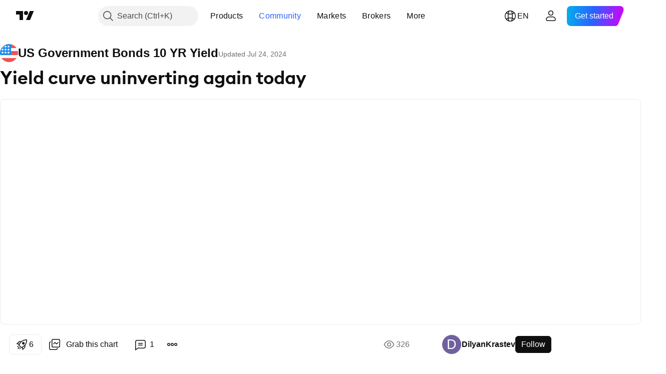

--- FILE ---
content_type: text/html; charset=utf-8
request_url: https://www.tradingview.com/chart/US10Y/7fSe2qw2-Yield-curve-uninverting-again-today/
body_size: 86927
content:


<!DOCTYPE html>
<html lang="en" dir="ltr" class="is-not-authenticated is-not-pro  theme-light"
 data-theme="light">
<head><meta charset="utf-8" />
<meta name="viewport" content="width=device-width, initial-scale=1.0, maximum-scale=1.0, minimum-scale=1.0, user-scalable=no">	<script nonce="oposZi+qpQFZCV+YNU6PJw==">window.initData = {};</script><title>Yield curve uninverting again today for TVC:US10Y by DilyanKrastev — TradingView</title>
<!-- { block promo_footer_css_bundle } -->
		<!-- { render_css_bundle('promo_footer') } -->
		<link crossorigin="anonymous" href="https://static.tradingview.com/static/bundles/15992.6ab8fddbbeec572ad16b.css" rel="stylesheet" type="text/css"/>
	<!-- { endblock promo_footer_css_bundle } -->

	<!-- { block personal_css_bundle } -->
		<!-- render_css_bundle('base') -->
		<link crossorigin="anonymous" href="https://static.tradingview.com/static/bundles/7204.bd4a617f902d8e4336d7.css" rel="stylesheet" type="text/css"/>
<link crossorigin="anonymous" href="https://static.tradingview.com/static/bundles/77196.1ee43ed7cda5d814dba7.css" rel="stylesheet" type="text/css"/>
<link crossorigin="anonymous" href="https://static.tradingview.com/static/bundles/12874.2243f526973e835a8777.css" rel="stylesheet" type="text/css"/>
<link crossorigin="anonymous" href="https://static.tradingview.com/static/bundles/20541.ffebbd5b14e162a70fac.css" rel="stylesheet" type="text/css"/>
<link crossorigin="anonymous" href="https://static.tradingview.com/static/bundles/22691.df517de208b59f042c3b.css" rel="stylesheet" type="text/css"/>
<link crossorigin="anonymous" href="https://static.tradingview.com/static/bundles/72834.146c7925be9f43c9c767.css" rel="stylesheet" type="text/css"/>
<link crossorigin="anonymous" href="https://static.tradingview.com/static/bundles/6656.0e277b504c24d73f6420.css" rel="stylesheet" type="text/css"/>
<link crossorigin="anonymous" href="https://static.tradingview.com/static/bundles/97406.a24aa84d5466dfc219e3.css" rel="stylesheet" type="text/css"/>
<link crossorigin="anonymous" href="https://static.tradingview.com/static/bundles/51307.bb4e309d13e8ea654e19.css" rel="stylesheet" type="text/css"/>
<link crossorigin="anonymous" href="https://static.tradingview.com/static/bundles/62560.c8a32e4a427c0c57131c.css" rel="stylesheet" type="text/css"/>
<link crossorigin="anonymous" href="https://static.tradingview.com/static/bundles/28415.e6caff1a47a6c8a0f783.css" rel="stylesheet" type="text/css"/>
<link crossorigin="anonymous" href="https://static.tradingview.com/static/bundles/78820.3dc3168a8005e8c156fe.css" rel="stylesheet" type="text/css"/>
<link crossorigin="anonymous" href="https://static.tradingview.com/static/bundles/4857.2a0b835c9459f5e8f334.css" rel="stylesheet" type="text/css"/>
<link crossorigin="anonymous" href="https://static.tradingview.com/static/bundles/30608.1b5e0eb056a8145e2004.css" rel="stylesheet" type="text/css"/>
<link crossorigin="anonymous" href="https://static.tradingview.com/static/bundles/60733.515b38c2fad56295e0d7.css" rel="stylesheet" type="text/css"/>
<link crossorigin="anonymous" href="https://static.tradingview.com/static/bundles/94584.053cede951b9d64dea44.css" rel="stylesheet" type="text/css"/>
<link crossorigin="anonymous" href="https://static.tradingview.com/static/bundles/52294.8c6373aa92664b86de9e.css" rel="stylesheet" type="text/css"/>
<link crossorigin="anonymous" href="https://static.tradingview.com/static/bundles/56167.a33c76f5549cc7102e61.css" rel="stylesheet" type="text/css"/>
<link crossorigin="anonymous" href="https://static.tradingview.com/static/bundles/72373.cdd20397318c8a54ee02.css" rel="stylesheet" type="text/css"/>
<link crossorigin="anonymous" href="https://static.tradingview.com/static/bundles/68820.b0c44555783cdd4786b8.css" rel="stylesheet" type="text/css"/>
<link crossorigin="anonymous" href="https://static.tradingview.com/static/bundles/39394.1f12e32e6d4c4b83fe10.css" rel="stylesheet" type="text/css"/>
<link crossorigin="anonymous" href="https://static.tradingview.com/static/bundles/28562.e29096bd778450adbd58.css" rel="stylesheet" type="text/css"/>
<link crossorigin="anonymous" href="https://static.tradingview.com/static/bundles/19934.288c07086ff109a1d327.css" rel="stylesheet" type="text/css"/>
<link crossorigin="anonymous" href="https://static.tradingview.com/static/bundles/5911.5f96f6b3c550d3f0da23.css" rel="stylesheet" type="text/css"/>
<link crossorigin="anonymous" href="https://static.tradingview.com/static/bundles/6133.2dae60a90526a493d165.css" rel="stylesheet" type="text/css"/>
<link crossorigin="anonymous" href="https://static.tradingview.com/static/bundles/30331.cec6b9b458e103483d37.css" rel="stylesheet" type="text/css"/>
<link crossorigin="anonymous" href="https://static.tradingview.com/static/bundles/45207.4c0489c8756499c78a5e.css" rel="stylesheet" type="text/css"/>
<link crossorigin="anonymous" href="https://static.tradingview.com/static/bundles/17644.53a8a16a13c65b9ef1b6.css" rel="stylesheet" type="text/css"/>
<link crossorigin="anonymous" href="https://static.tradingview.com/static/bundles/5347.66e97921f2de4965604d.css" rel="stylesheet" type="text/css"/>
<link crossorigin="anonymous" href="https://static.tradingview.com/static/bundles/90145.8b74b8d86218eec14871.css" rel="stylesheet" type="text/css"/>
<link crossorigin="anonymous" href="https://static.tradingview.com/static/bundles/59334.4a832facb7e57c5e13f3.css" rel="stylesheet" type="text/css"/>
<link crossorigin="anonymous" href="https://static.tradingview.com/static/bundles/91361.140a08c3b11237f684ec.css" rel="stylesheet" type="text/css"/>
<link crossorigin="anonymous" href="https://static.tradingview.com/static/bundles/3691.a607e1947cc1d6442aef.css" rel="stylesheet" type="text/css"/>
<link crossorigin="anonymous" href="https://static.tradingview.com/static/bundles/79248.b085e41549ac76222ff0.css" rel="stylesheet" type="text/css"/>
<link crossorigin="anonymous" href="https://static.tradingview.com/static/bundles/17675.7322b9d581c3bd767a8f.css" rel="stylesheet" type="text/css"/>
	<!-- { endblock personal_css_bundle } -->

	<!-- { block extra_styles } -->
	<link crossorigin="anonymous" href="https://static.tradingview.com/static/bundles/26184.a8e87c60a250a6212b03.css" rel="stylesheet" type="text/css"/>
<link crossorigin="anonymous" href="https://static.tradingview.com/static/bundles/62419.12891bfbb287744d3a89.css" rel="stylesheet" type="text/css"/>
<link crossorigin="anonymous" href="https://static.tradingview.com/static/bundles/32078.4dd8f716b361ea76fac9.css" rel="stylesheet" type="text/css"/>
<link crossorigin="anonymous" href="https://static.tradingview.com/static/bundles/50370.a1a91e4e3b8d4d56af6a.css" rel="stylesheet" type="text/css"/>
<link crossorigin="anonymous" href="https://static.tradingview.com/static/bundles/29903.89b41c884d5213432809.css" rel="stylesheet" type="text/css"/>
<link crossorigin="anonymous" href="https://static.tradingview.com/static/bundles/24840.08865a24cd22e705a127.css" rel="stylesheet" type="text/css"/>
<link crossorigin="anonymous" href="https://static.tradingview.com/static/bundles/61504.303d3d3a2eef8a440230.css" rel="stylesheet" type="text/css"/>
<link crossorigin="anonymous" href="https://static.tradingview.com/static/bundles/84592.9ad3142f13630874398c.css" rel="stylesheet" type="text/css"/>
<link crossorigin="anonymous" href="https://static.tradingview.com/static/bundles/84509.b78aa0f889805782a114.css" rel="stylesheet" type="text/css"/>
<link crossorigin="anonymous" href="https://static.tradingview.com/static/bundles/68650.e664998b1025f8944a19.css" rel="stylesheet" type="text/css"/>
<link crossorigin="anonymous" href="https://static.tradingview.com/static/bundles/62156.ce7b2959f31f83034b45.css" rel="stylesheet" type="text/css"/>
<link crossorigin="anonymous" href="https://static.tradingview.com/static/bundles/58572.dad95b9e4df028f98405.css" rel="stylesheet" type="text/css"/>
<link crossorigin="anonymous" href="https://static.tradingview.com/static/bundles/86459.a94905aa773ec52c64fa.css" rel="stylesheet" type="text/css"/>
<link crossorigin="anonymous" href="https://static.tradingview.com/static/bundles/87828.b5acda22a891bd0b8b78.css" rel="stylesheet" type="text/css"/>
<link crossorigin="anonymous" href="https://static.tradingview.com/static/bundles/81350.86c68c4067216e42a0f1.css" rel="stylesheet" type="text/css"/>
<link crossorigin="anonymous" href="https://static.tradingview.com/static/bundles/27877.826c38517eae6571304f.css" rel="stylesheet" type="text/css"/>
<link crossorigin="anonymous" href="https://static.tradingview.com/static/bundles/56254.a23f3ec5b836024b605b.css" rel="stylesheet" type="text/css"/>
<link crossorigin="anonymous" href="https://static.tradingview.com/static/bundles/88936.d49d6f461c53e70b38bc.css" rel="stylesheet" type="text/css"/>
<link crossorigin="anonymous" href="https://static.tradingview.com/static/bundles/18013.0655ac40c6882bf9e438.css" rel="stylesheet" type="text/css"/>
<link crossorigin="anonymous" href="https://static.tradingview.com/static/bundles/54123.b37eaf239cea1a4a4b98.css" rel="stylesheet" type="text/css"/>
<link crossorigin="anonymous" href="https://static.tradingview.com/static/bundles/3406.24a50d99637b4e3bf9e7.css" rel="stylesheet" type="text/css"/>
<link crossorigin="anonymous" href="https://static.tradingview.com/static/bundles/14544.83eca2c4704f4649b7a3.css" rel="stylesheet" type="text/css"/>
<link crossorigin="anonymous" href="https://static.tradingview.com/static/bundles/31069.c75dd2e4bc4003a8d3c6.css" rel="stylesheet" type="text/css"/>
<link crossorigin="anonymous" href="https://static.tradingview.com/static/bundles/67877.2fb5f6f3eb739c16078d.css" rel="stylesheet" type="text/css"/>
<link crossorigin="anonymous" href="https://static.tradingview.com/static/bundles/50553.3ab347d4bc9cadf8d238.css" rel="stylesheet" type="text/css"/>
<link crossorigin="anonymous" href="https://static.tradingview.com/static/bundles/75070.42c5ad63db6e22dd1780.css" rel="stylesheet" type="text/css"/>
<link crossorigin="anonymous" href="https://static.tradingview.com/static/bundles/85379.e2d0f6189d763981c46b.css" rel="stylesheet" type="text/css"/>
<link crossorigin="anonymous" href="https://static.tradingview.com/static/bundles/11285.2ad4e54f72ca1dbe5a12.css" rel="stylesheet" type="text/css"/>
<link crossorigin="anonymous" href="https://static.tradingview.com/static/bundles/62882.bb7416e25ce047652be6.css" rel="stylesheet" type="text/css"/>
<link crossorigin="anonymous" href="https://static.tradingview.com/static/bundles/14142.fa043cf9d22075746ca7.css" rel="stylesheet" type="text/css"/>
<link crossorigin="anonymous" href="https://static.tradingview.com/static/bundles/70835.249d27fbf7cfdf5dfd83.css" rel="stylesheet" type="text/css"/>
<link crossorigin="anonymous" href="https://static.tradingview.com/static/bundles/92124.5845fa80448b407d32ec.css" rel="stylesheet" type="text/css"/>
<link crossorigin="anonymous" href="https://static.tradingview.com/static/bundles/98703.a2b02fc165a1c32d442e.css" rel="stylesheet" type="text/css"/>
<link crossorigin="anonymous" href="https://static.tradingview.com/static/bundles/65644.82e6d18dc48a569d26eb.css" rel="stylesheet" type="text/css"/>
<link crossorigin="anonymous" href="https://static.tradingview.com/static/bundles/5605.7992e8c447118cda6e67.css" rel="stylesheet" type="text/css"/>
<link crossorigin="anonymous" href="https://static.tradingview.com/static/bundles/57014.5d64ece78149214e8812.css" rel="stylesheet" type="text/css"/>
<link crossorigin="anonymous" href="https://static.tradingview.com/static/bundles/96133.507ceb094fe735b3e439.css" rel="stylesheet" type="text/css"/>
<link crossorigin="anonymous" href="https://static.tradingview.com/static/bundles/85992.24dc3e7280c9494642a6.css" rel="stylesheet" type="text/css"/>
<link crossorigin="anonymous" href="https://static.tradingview.com/static/bundles/52665.005deab1142faaf7462d.css" rel="stylesheet" type="text/css"/>
<link crossorigin="anonymous" href="https://static.tradingview.com/static/bundles/96614.aa36a3e7cbd35864ab1c.css" rel="stylesheet" type="text/css"/>
<link crossorigin="anonymous" href="https://static.tradingview.com/static/bundles/78698.9e07627cdc60a2c13dc3.css" rel="stylesheet" type="text/css"/>
<link crossorigin="anonymous" href="https://static.tradingview.com/static/bundles/96946.664cb7df376aef027378.css" rel="stylesheet" type="text/css"/>
<link crossorigin="anonymous" href="https://static.tradingview.com/static/bundles/94425.e8a11b1164ed8f31863d.css" rel="stylesheet" type="text/css"/>
<link crossorigin="anonymous" href="https://static.tradingview.com/static/bundles/30931.b2e7517523adce965dba.css" rel="stylesheet" type="text/css"/>
<link crossorigin="anonymous" href="https://static.tradingview.com/static/bundles/13619.8ac06c6d6672271c5f68.css" rel="stylesheet" type="text/css"/>
<link crossorigin="anonymous" href="https://static.tradingview.com/static/bundles/12748.199034cf25af72be11eb.css" rel="stylesheet" type="text/css"/>
<link crossorigin="anonymous" href="https://static.tradingview.com/static/bundles/66857.843c3e887cfdf130d542.css" rel="stylesheet" type="text/css"/>
<link crossorigin="anonymous" href="https://static.tradingview.com/static/bundles/18350.e409f558fe163ea9a3de.css" rel="stylesheet" type="text/css"/>
<link crossorigin="anonymous" href="https://static.tradingview.com/static/bundles/92112.db4c9d5652778b489aaa.css" rel="stylesheet" type="text/css"/>
<link crossorigin="anonymous" href="https://static.tradingview.com/static/bundles/68448.f611cd4d950c54a2caec.css" rel="stylesheet" type="text/css"/>
<link crossorigin="anonymous" href="https://static.tradingview.com/static/bundles/24309.848f88391da875ceb2a3.css" rel="stylesheet" type="text/css"/>
<link crossorigin="anonymous" href="https://static.tradingview.com/static/bundles/32388.e2ac42d074266d6f4cc4.css" rel="stylesheet" type="text/css"/>
<link crossorigin="anonymous" href="https://static.tradingview.com/static/bundles/2298.e4906aeeda8c192efa8f.css" rel="stylesheet" type="text/css"/>
<link crossorigin="anonymous" href="https://static.tradingview.com/static/bundles/6811.4ca141638fbeaa002769.css" rel="stylesheet" type="text/css"/>
<link crossorigin="anonymous" href="https://static.tradingview.com/static/bundles/34022.f218afa7d02ef496982b.css" rel="stylesheet" type="text/css"/>
<link crossorigin="anonymous" href="https://static.tradingview.com/static/bundles/9313.ef5d27e92eb3d48dab23.css" rel="stylesheet" type="text/css"/>
<link crossorigin="anonymous" href="https://static.tradingview.com/static/bundles/87844.a89d3d49f869720ebbba.css" rel="stylesheet" type="text/css"/>
<link crossorigin="anonymous" href="https://static.tradingview.com/static/bundles/79780.84d89360ede6a350ded3.css" rel="stylesheet" type="text/css"/>
<link crossorigin="anonymous" href="https://static.tradingview.com/static/bundles/50694.e8c29c22063c80408cca.css" rel="stylesheet" type="text/css"/>
<link crossorigin="anonymous" href="https://static.tradingview.com/static/bundles/22969.c32eeb1152afcd97b12e.css" rel="stylesheet" type="text/css"/>
<link crossorigin="anonymous" href="https://static.tradingview.com/static/bundles/83580.fdc9454547343089f3c6.css" rel="stylesheet" type="text/css"/>
<link crossorigin="anonymous" href="https://static.tradingview.com/static/bundles/20789.ab5c2b3cb921527e4170.css" rel="stylesheet" type="text/css"/>
<link crossorigin="anonymous" href="https://static.tradingview.com/static/bundles/29592.6154c4943032cbc1f19b.css" rel="stylesheet" type="text/css"/>
<link crossorigin="anonymous" href="https://static.tradingview.com/static/bundles/31916.57160ac113283e720311.css" rel="stylesheet" type="text/css"/>
<link crossorigin="anonymous" href="https://static.tradingview.com/static/bundles/55174.dc96c4d047ce06b033ba.css" rel="stylesheet" type="text/css"/>
<link crossorigin="anonymous" href="https://static.tradingview.com/static/bundles/5969.21c839e51d9fe09bc1ad.css" rel="stylesheet" type="text/css"/>
<link crossorigin="anonymous" href="https://static.tradingview.com/static/bundles/83332.323d337a96ea2d0d1f5b.css" rel="stylesheet" type="text/css"/>
<link crossorigin="anonymous" href="https://static.tradingview.com/static/bundles/26149.58e3d28c4207f0232d45.css" rel="stylesheet" type="text/css"/>
<link crossorigin="anonymous" href="https://static.tradingview.com/static/bundles/5769.b3335017ad0d222109e8.css" rel="stylesheet" type="text/css"/>
<link crossorigin="anonymous" href="https://static.tradingview.com/static/bundles/49022.455c0a58d3762d16e782.css" rel="stylesheet" type="text/css"/>
<link crossorigin="anonymous" href="https://static.tradingview.com/static/bundles/38582.2b62a108282b3e90d95c.css" rel="stylesheet" type="text/css"/>
<link crossorigin="anonymous" href="https://static.tradingview.com/static/bundles/15001.aa02a2d96f821d501dba.css" rel="stylesheet" type="text/css"/>
<link crossorigin="anonymous" href="https://static.tradingview.com/static/bundles/75432.cee64bd18eb72dd37b3d.css" rel="stylesheet" type="text/css"/>
<link crossorigin="anonymous" href="https://static.tradingview.com/static/bundles/43165.f500e435f461fabe05f6.css" rel="stylesheet" type="text/css"/>
<link crossorigin="anonymous" href="https://static.tradingview.com/static/bundles/70571.51824f94f04f357f27ed.css" rel="stylesheet" type="text/css"/>
<link crossorigin="anonymous" href="https://static.tradingview.com/static/bundles/6695.1ea7d74fa789f5e3b9c4.css" rel="stylesheet" type="text/css"/>
<link crossorigin="anonymous" href="https://static.tradingview.com/static/bundles/42734.28212819357e05bc15ab.css" rel="stylesheet" type="text/css"/>
<link crossorigin="anonymous" href="https://static.tradingview.com/static/bundles/97915.5b2ef44e883aedf9ee07.css" rel="stylesheet" type="text/css"/>
<link crossorigin="anonymous" href="https://static.tradingview.com/static/bundles/35229.f7d16c2e8bbca89e1d2b.css" rel="stylesheet" type="text/css"/>
<link crossorigin="anonymous" href="https://static.tradingview.com/static/bundles/49468.bd38a05bcbe9f63005d5.css" rel="stylesheet" type="text/css"/>
<link crossorigin="anonymous" href="https://static.tradingview.com/static/bundles/16543.7bcb96fa677df6654c99.css" rel="stylesheet" type="text/css"/>
<link crossorigin="anonymous" href="https://static.tradingview.com/static/bundles/78076.434b6268f44aba75e190.css" rel="stylesheet" type="text/css"/>
<link crossorigin="anonymous" href="https://static.tradingview.com/static/bundles/68844.52241fb1c81e27787e36.css" rel="stylesheet" type="text/css"/>
<link crossorigin="anonymous" href="https://static.tradingview.com/static/bundles/78806.af4707505f695c7b7e7e.css" rel="stylesheet" type="text/css"/>
<link crossorigin="anonymous" href="https://static.tradingview.com/static/bundles/67957.26bd3f4dca9113e5bd92.css" rel="stylesheet" type="text/css"/>
<link crossorigin="anonymous" href="https://static.tradingview.com/static/bundles/95626.0b382ed55589e98e3418.css" rel="preload" as="style"/>
<link crossorigin="anonymous" href="https://static.tradingview.com/static/bundles/4876.8876d8fb744d67484f1f.css" rel="preload" as="style"/>
<link crossorigin="anonymous" href="https://static.tradingview.com/static/bundles/79185.94b15842cd307f061854.css" rel="preload" as="style"/>
<link crossorigin="anonymous" href="https://static.tradingview.com/static/bundles/49822.f499cfafbc0a791ec49e.css" rel="preload" as="style"/>
	<!-- { endblock extra_styles } --><script nonce="oposZi+qpQFZCV+YNU6PJw==">
	window.locale = 'en';
	window.language = 'en';
</script>
	<!-- { block promo_footer_js_bundle } -->
		<!-- { render_js_bundle('promo_footer') } -->
		<link crossorigin="anonymous" href="https://static.tradingview.com/static/bundles/en.63639.1944621f814981fac967.js" rel="preload" as="script"/>
<link crossorigin="anonymous" href="https://static.tradingview.com/static/bundles/25096.92bda83ae2bfdec74d91.js" rel="preload" as="script"/>
<link crossorigin="anonymous" href="https://static.tradingview.com/static/bundles/promo_footer.9f40f89abe3e542d0c59.js" rel="preload" as="script"/><script crossorigin="anonymous" src="https://static.tradingview.com/static/bundles/en.63639.1944621f814981fac967.js" defer></script>
<script crossorigin="anonymous" src="https://static.tradingview.com/static/bundles/25096.92bda83ae2bfdec74d91.js" defer></script>
<script crossorigin="anonymous" src="https://static.tradingview.com/static/bundles/promo_footer.9f40f89abe3e542d0c59.js" defer></script>
	<!-- { endblock promo_footer_js_bundle } -->

	<!-- { block personal_js_bundle } -->
		<!-- render_js_bundle('base') -->
		<link crossorigin="anonymous" href="https://static.tradingview.com/static/bundles/runtime.4c6ffe7c2bbdd3d1ad96.js" rel="preload" as="script"/>
<link crossorigin="anonymous" href="https://static.tradingview.com/static/bundles/en.11389.2b9c5a4a377923252369.js" rel="preload" as="script"/>
<link crossorigin="anonymous" href="https://static.tradingview.com/static/bundles/32227.d826c45d2d27f2ff4314.js" rel="preload" as="script"/>
<link crossorigin="anonymous" href="https://static.tradingview.com/static/bundles/77507.fb006c0c7a02051cf5cd.js" rel="preload" as="script"/>
<link crossorigin="anonymous" href="https://static.tradingview.com/static/bundles/22665.478e72b4af5ae0c375ec.js" rel="preload" as="script"/>
<link crossorigin="anonymous" href="https://static.tradingview.com/static/bundles/12886.7be7542f140baf734d79.js" rel="preload" as="script"/>
<link crossorigin="anonymous" href="https://static.tradingview.com/static/bundles/22023.035d84389dc598280aca.js" rel="preload" as="script"/>
<link crossorigin="anonymous" href="https://static.tradingview.com/static/bundles/2373.7f1c5f402e07b6f9d0b4.js" rel="preload" as="script"/>
<link crossorigin="anonymous" href="https://static.tradingview.com/static/bundles/62134.57ec9cb3f1548c6e710a.js" rel="preload" as="script"/>
<link crossorigin="anonymous" href="https://static.tradingview.com/static/bundles/1620.cf91b3df49fde2229d37.js" rel="preload" as="script"/>
<link crossorigin="anonymous" href="https://static.tradingview.com/static/bundles/68134.53b8dc667ab093512b37.js" rel="preload" as="script"/>
<link crossorigin="anonymous" href="https://static.tradingview.com/static/bundles/93243.d16dcf8fc50e14d67819.js" rel="preload" as="script"/>
<link crossorigin="anonymous" href="https://static.tradingview.com/static/bundles/42118.bbb421f8429d470f632c.js" rel="preload" as="script"/>
<link crossorigin="anonymous" href="https://static.tradingview.com/static/bundles/32378.b87f7c1aed020f9c3427.js" rel="preload" as="script"/>
<link crossorigin="anonymous" href="https://static.tradingview.com/static/bundles/29138.7f85e2418196e920beee.js" rel="preload" as="script"/>
<link crossorigin="anonymous" href="https://static.tradingview.com/static/bundles/23298.0b1a2a8df7ae6c4f9aff.js" rel="preload" as="script"/>
<link crossorigin="anonymous" href="https://static.tradingview.com/static/bundles/91834.e171e6fa6b70418d852b.js" rel="preload" as="script"/>
<link crossorigin="anonymous" href="https://static.tradingview.com/static/bundles/81015.c5fe71efdf25ba7bb850.js" rel="preload" as="script"/>
<link crossorigin="anonymous" href="https://static.tradingview.com/static/bundles/70241.3d9bbccdea83ccabe7c4.js" rel="preload" as="script"/>
<link crossorigin="anonymous" href="https://static.tradingview.com/static/bundles/base.4582c9f94b26c75b9ca6.js" rel="preload" as="script"/><script crossorigin="anonymous" src="https://static.tradingview.com/static/bundles/runtime.4c6ffe7c2bbdd3d1ad96.js" defer></script>
<script crossorigin="anonymous" src="https://static.tradingview.com/static/bundles/en.11389.2b9c5a4a377923252369.js" defer></script>
<script crossorigin="anonymous" src="https://static.tradingview.com/static/bundles/32227.d826c45d2d27f2ff4314.js" defer></script>
<script crossorigin="anonymous" src="https://static.tradingview.com/static/bundles/77507.fb006c0c7a02051cf5cd.js" defer></script>
<script crossorigin="anonymous" src="https://static.tradingview.com/static/bundles/22665.478e72b4af5ae0c375ec.js" defer></script>
<script crossorigin="anonymous" src="https://static.tradingview.com/static/bundles/12886.7be7542f140baf734d79.js" defer></script>
<script crossorigin="anonymous" src="https://static.tradingview.com/static/bundles/22023.035d84389dc598280aca.js" defer></script>
<script crossorigin="anonymous" src="https://static.tradingview.com/static/bundles/2373.7f1c5f402e07b6f9d0b4.js" defer></script>
<script crossorigin="anonymous" src="https://static.tradingview.com/static/bundles/62134.57ec9cb3f1548c6e710a.js" defer></script>
<script crossorigin="anonymous" src="https://static.tradingview.com/static/bundles/1620.cf91b3df49fde2229d37.js" defer></script>
<script crossorigin="anonymous" src="https://static.tradingview.com/static/bundles/68134.53b8dc667ab093512b37.js" defer></script>
<script crossorigin="anonymous" src="https://static.tradingview.com/static/bundles/93243.d16dcf8fc50e14d67819.js" defer></script>
<script crossorigin="anonymous" src="https://static.tradingview.com/static/bundles/42118.bbb421f8429d470f632c.js" defer></script>
<script crossorigin="anonymous" src="https://static.tradingview.com/static/bundles/32378.b87f7c1aed020f9c3427.js" defer></script>
<script crossorigin="anonymous" src="https://static.tradingview.com/static/bundles/29138.7f85e2418196e920beee.js" defer></script>
<script crossorigin="anonymous" src="https://static.tradingview.com/static/bundles/23298.0b1a2a8df7ae6c4f9aff.js" defer></script>
<script crossorigin="anonymous" src="https://static.tradingview.com/static/bundles/91834.e171e6fa6b70418d852b.js" defer></script>
<script crossorigin="anonymous" src="https://static.tradingview.com/static/bundles/81015.c5fe71efdf25ba7bb850.js" defer></script>
<script crossorigin="anonymous" src="https://static.tradingview.com/static/bundles/70241.3d9bbccdea83ccabe7c4.js" defer></script>
<script crossorigin="anonymous" src="https://static.tradingview.com/static/bundles/base.4582c9f94b26c75b9ca6.js" defer></script>
	<!-- { endblock personal_js_bundle } -->

	<!-- { block additional_js_bundle } -->
	<!-- { endblock additional_js_bundle } -->	<script nonce="oposZi+qpQFZCV+YNU6PJw==">
		window.initData = window.initData || {};
		window.initData.theme = "light";
			(()=>{"use strict";const t=/(?:^|;)\s*theme=(dark|light)(?:;|$)|$/.exec(document.cookie)[1];t&&(document.documentElement.classList.toggle("theme-dark","dark"===t),document.documentElement.classList.toggle("theme-light","light"===t),document.documentElement.dataset.theme=t,window.initData=window.initData||{},window.initData.theme=t)})();
	</script>
	<script nonce="oposZi+qpQFZCV+YNU6PJw==">
		(()=>{"use strict";"undefined"!=typeof window&&"undefined"!=typeof navigator&&/mac/i.test(navigator.platform)&&document.documentElement.classList.add("mac_os_system")})();
	</script>

	<script nonce="oposZi+qpQFZCV+YNU6PJw==">var environment = "battle";
		window.WS_HOST_PING_REQUIRED = true;
		window.BUILD_TIME = "2026-01-20T09:00:31";
		window.WEBSOCKET_HOST = "data.tradingview.com";
		window.WEBSOCKET_PRO_HOST = "prodata.tradingview.com";
		window.WEBSOCKET_HOST_FOR_DEEP_BACKTESTING = "history-data.tradingview.com";
		window.WIDGET_HOST = "https://www.tradingview-widget.com";
		window.TradingView = window.TradingView || {};
	</script>

	<link rel="conversions-config" href="https://s3.tradingview.com/conversions_en.json">
	<link rel="metrics-config" href="https://scanner-backend.tradingview.com/enum/ordered?id=metrics_full_name,metrics&lang=en&label-product=ytm-metrics-plan.json" crossorigin>

	<script nonce="oposZi+qpQFZCV+YNU6PJw==">
		(()=>{"use strict";function e(e,t=!1){const{searchParams:n}=new URL(String(location));let s="true"===n.get("mobileapp_new"),o="true"===n.get("mobileapp");if(!t){const e=function(e){const t=e+"=",n=document.cookie.split(";");for(let e=0;e<n.length;e++){let s=n[e];for(;" "===s.charAt(0);)s=s.substring(1,s.length);if(0===s.indexOf(t))return s.substring(t.length,s.length)}return null}("tv_app")||"";s||=["android","android_nps"].includes(e),o||="ios"===e}return!("new"!==e&&"any"!==e||!s)||!("new"===e||!o)}const t="undefined"!=typeof window&&"undefined"!=typeof navigator,n=t&&"ontouchstart"in window,s=(t&&n&&window,t&&(n||navigator.maxTouchPoints),t&&window.chrome&&window.chrome.runtime,t&&window.navigator.userAgent.toLowerCase().indexOf("firefox"),t&&/\sEdge\/\d\d\b/.test(navigator.userAgent),t&&Boolean(navigator.vendor)&&navigator.vendor.indexOf("Apple")>-1&&-1===navigator.userAgent.indexOf("CriOS")&&navigator.userAgent.indexOf("FxiOS"),t&&/mac/i.test(navigator.platform),t&&/Win32|Win64/i.test(navigator.platform),t&&/Linux/i.test(navigator.platform),t&&/Android/i.test(navigator.userAgent)),o=t&&/BlackBerry/i.test(navigator.userAgent),i=t&&/iPhone|iPad|iPod/.test(navigator.platform),c=t&&/Opera Mini/i.test(navigator.userAgent),r=t&&("MacIntel"===navigator.platform&&navigator.maxTouchPoints>1||/iPad/.test(navigator.platform)),a=s||o||i||c,h=window.TradingView=window.TradingView||{};const _={Android:()=>s,BlackBerry:()=>o,iOS:()=>i,Opera:()=>c,isIPad:()=>r,any:()=>a};h.isMobile=_;const l=new Map;function d(){const e=window.location.pathname,t=window.location.host,n=`${t}${e}`;return l.has(n)||l.set(n,function(e,t){const n=["^widget-docs"];for(const e of n)if(new RegExp(e).test(t))return!0;const s=["^widgetembed/?$","^cmewidgetembed/?$","^([0-9a-zA-Z-]+)/widgetembed/?$","^([0-9a-zA-Z-]+)/widgetstatic/?$","^([0-9a-zA-Z-]+)?/?mediumwidgetembed/?$","^twitter-chart/?$","^telegram/chart/?$","^embed/([0-9a-zA-Z]{8})/?$","^widgetpopup/?$","^extension/?$","^idea-popup/?$","^hotlistswidgetembed/?$","^([0-9a-zA-Z-]+)/hotlistswidgetembed/?$","^marketoverviewwidgetembed/?$","^([0-9a-zA-Z-]+)/marketoverviewwidgetembed/?$","^eventswidgetembed/?$","^tickerswidgetembed/?$","^forexcrossrateswidgetembed/?$","^forexheatmapwidgetembed/?$","^marketquoteswidgetembed/?$","^screenerwidget/?$","^cryptomktscreenerwidget/?$","^([0-9a-zA-Z-]+)/cryptomktscreenerwidget/?$","^([0-9a-zA-Z-]+)/marketquoteswidgetembed/?$","^technical-analysis-widget-embed/$","^singlequotewidgetembed/?$","^([0-9a-zA-Z-]+)/singlequotewidgetembed/?$","^embed-widget/([0-9a-zA-Z-]+)/(([0-9a-zA-Z-]+)/)?$","^widget-docs/([0-9a-zA-Z-]+)/([0-9a-zA-Z-/]+)?$"],o=e.replace(/^\//,"");let i;for(let e=s.length-1;e>=0;e--)if(i=new RegExp(s[e]),i.test(o))return!0;return!1}(e,t)),l.get(n)??!1}h.onWidget=d;const g=()=>{},u="~m~";class m{constructor(e,t={}){this.sessionid=null,this.connected=!1,this._timeout=null,this._base=e,this._options={timeout:t.timeout||2e4,connectionType:t.connectionType}}connect(){this._socket=new WebSocket(this._prepareUrl()),this._socket.onmessage=e=>{
if("string"!=typeof e.data)throw new TypeError(`The WebSocket message should be a string. Recieved ${Object.prototype.toString.call(e.data)}`);this._onData(e.data)},this._socket.onclose=this._onClose.bind(this),this._socket.onerror=this._onError.bind(this)}send(e){this._socket&&this._socket.send(this._encode(e))}disconnect(){this._clearIdleTimeout(),this._socket&&(this._socket.onmessage=g,this._socket.onclose=g,this._socket.onerror=g,this._socket.close())}_clearIdleTimeout(){null!==this._timeout&&(clearTimeout(this._timeout),this._timeout=null)}_encode(e){let t,n="";const s=Array.isArray(e)?e:[e],o=s.length;for(let e=0;e<o;e++)t=null===s[e]||void 0===s[e]?"":m._stringify(s[e]),n+=u+t.length+u+t;return n}_decode(e){const t=[];let n,s;do{if(e.substring(0,3)!==u)return t;n="",s="";const o=(e=e.substring(3)).length;for(let t=0;t<o;t++){if(s=Number(e.substring(t,t+1)),Number(e.substring(t,t+1))!==s){e=e.substring(n.length+3),n=Number(n);break}n+=s}t.push(e.substring(0,n)),e=e.substring(n)}while(""!==e);return t}_onData(e){this._setTimeout();const t=this._decode(e),n=t.length;for(let e=0;e<n;e++)this._onMessage(t[e])}_setTimeout(){this._clearIdleTimeout(),this._timeout=setTimeout(this._onTimeout.bind(this),this._options.timeout)}_onTimeout(){this.disconnect(),this._onDisconnect({code:4e3,reason:"socket.io timeout",wasClean:!1})}_onMessage(e){this.sessionid?this._checkIfHeartbeat(e)?this._onHeartbeat(e.slice(3)):this._checkIfJson(e)?this._base.onMessage(JSON.parse(e.slice(3))):this._base.onMessage(e):(this.sessionid=e,this._onConnect())}_checkIfHeartbeat(e){return this._checkMessageType(e,"h")}_checkIfJson(e){return this._checkMessageType(e,"j")}_checkMessageType(e,t){return e.substring(0,3)==="~"+t+"~"}_onHeartbeat(e){this.send("~h~"+e)}_onConnect(){this.connected=!0,this._base.onConnect()}_onDisconnect(e){this._clear(),this._base.onDisconnect(e),this.sessionid=null}_clear(){this.connected=!1}_prepareUrl(){const t=w(this._base.host);if(t.pathname+="socket.io/websocket",t.protocol="wss:",t.searchParams.append("from",window.location.pathname.slice(1,50)),t.searchParams.append("date",window.BUILD_TIME||""),e("any")&&t.searchParams.append("client","mobile"),this._options.connectionType&&t.searchParams.append("type",this._options.connectionType),window.WEBSOCKET_PARAMS_ANALYTICS){const{ws_page_uri:e,ws_ancestor_origin:n}=window.WEBSOCKET_PARAMS_ANALYTICS;e&&t.searchParams.append("page-uri",e),n&&t.searchParams.append("ancestor-origin",n)}const n=window.location.search.includes("widget_token")||window.location.hash.includes("widget_token");return d()||n||t.searchParams.append("auth","sessionid"),t.href}_onClose(e){this._clearIdleTimeout(),this._onDisconnect(e)}_onError(e){this._clearIdleTimeout(),this._clear(),this._base.emit("error",[e]),this.sessionid=null}static _stringify(e){return"[object Object]"===Object.prototype.toString.call(e)?"~j~"+JSON.stringify(e):String(e)}}class p{constructor(e,t){this.host=e,this._connecting=!1,this._events={},this.transport=this._getTransport(t)}isConnected(){
return!!this.transport&&this.transport.connected}isConnecting(){return this._connecting}connect(){this.isConnected()||(this._connecting&&this.disconnect(),this._connecting=!0,this.transport.connect())}send(e){this.transport&&this.transport.connected&&this.transport.send(e)}disconnect(){this.transport&&this.transport.disconnect()}on(e,t){e in this._events||(this._events[e]=[]),this._events[e].push(t)}offAll(){this._events={}}onMessage(e){this.emit("message",[e])}emit(e,t=[]){if(e in this._events){const n=this._events[e].concat(),s=n.length;for(let e=0;e<s;e++)n[e].apply(this,t)}}onConnect(){this.clear(),this.emit("connect")}onDisconnect(e){this.emit("disconnect",[e])}clear(){this._connecting=!1}_getTransport(e){return new m(this,e)}}function w(e){const t=-1!==e.indexOf("/")?new URL(e):new URL("wss://"+e);if("wss:"!==t.protocol&&"https:"!==t.protocol)throw new Error("Invalid websocket base "+e);return t.pathname.endsWith("/")||(t.pathname+="/"),t.search="",t.username="",t.password="",t}const k="undefined"!=typeof window&&Number(window.TELEMETRY_WS_ERROR_LOGS_THRESHOLD)||0;class f{constructor(e,t={}){this._queueStack=[],this._logsQueue=[],this._telemetryObjectsQueue=[],this._reconnectCount=0,this._redirectCount=0,this._errorsCount=0,this._errorsInfoSent=!1,this._connectionStart=null,this._connectionEstablished=null,this._reconnectTimeout=null,this._onlineCancellationToken=null,this._isConnectionForbidden=!1,this._initialHost=t.initialHost||null,this._suggestedHost=e,this._proHost=t.proHost,this._reconnectHost=t.reconnectHost,this._noReconnectAfterTimeout=!0===t.noReconnectAfterTimeout,this._dataRequestTimeout=t.dataRequestTimeout,this._connectionType=t.connectionType,this._doConnect(),t.pingRequired&&-1===window.location.search.indexOf("noping")&&this._startPing()}connect(){this._tryConnect()}resetCounters(){this._reconnectCount=0,this._redirectCount=0}setLogger(e,t){this._logger=e,this._getLogHistory=t,this._flushLogs()}setTelemetry(e){this._telemetry=e,this._telemetry.reportSent.subscribe(this,this._onTelemetrySent),this._flushTelemetry()}onReconnect(e){this._onReconnect=e}isConnected(){return!!this._socket&&this._socket.isConnected()}isConnecting(){return!!this._socket&&this._socket.isConnecting()}on(e,t){return!!this._socket&&("connect"===e&&this._socket.isConnected()?t():"disconnect"===e?this._disconnectCallbacks.push(t):this._socket.on(e,t),!0)}getSessionId(){return this._socket&&this._socket.transport?this._socket.transport.sessionid:null}send(e){return this.isConnected()?(this._socket.send(e),!0):(this._queueMessage(e),!1)}getConnectionEstablished(){return this._connectionEstablished}getHost(){const e=this._tryGetProHost();return null!==e?e:this._reconnectHost&&this._reconnectCount>3?this._reconnectHost:this._suggestedHost}getReconnectCount(){return this._reconnectCount}getRedirectCount(){return this._redirectCount}getConnectionStart(){return this._connectionStart}disconnect(){this._clearReconnectTimeout(),(this.isConnected()||this.isConnecting())&&(this._propagateDisconnect(),this._disconnectCallbacks=[],
this._closeSocket())}forbidConnection(){this._isConnectionForbidden=!0,this.disconnect()}allowConnection(){this._isConnectionForbidden=!1,this.connect()}isMaxRedirects(){return this._redirectCount>=20}isMaxReconnects(){return this._reconnectCount>=20}getPingInfo(){return this._pingInfo||null}_tryGetProHost(){return window.TradingView&&window.TradingView.onChartPage&&"battle"===window.environment&&!this._redirectCount&&-1===window.location.href.indexOf("ws_host")?this._initialHost?this._initialHost:void 0!==window.user&&window.user.pro_plan?this._proHost||this._suggestedHost:null:null}_queueMessage(e){0===this._queueStack.length&&this._logMessage(0,"Socket is not connected. Queued a message"),this._queueStack.push(e)}_processMessageQueue(){0!==this._queueStack.length&&(this._logMessage(0,"Processing queued messages"),this._queueStack.forEach(this.send.bind(this)),this._logMessage(0,"Processed "+this._queueStack.length+" messages"),this._queueStack=[])}_onDisconnect(e){this._noReconnectAfterTimeout||null!==this._reconnectTimeout||(this._reconnectTimeout=setTimeout(this._tryReconnect.bind(this),5e3)),this._clearOnlineCancellationToken();let t="disconnect session:"+this.getSessionId();e&&(t+=", code:"+e.code+", reason:"+e.reason,1005===e.code&&this._sendTelemetry("websocket_code_1005")),this._logMessage(0,t),this._propagateDisconnect(e),this._closeSocket(),this._queueStack=[]}_closeSocket(){null!==this._socket&&(this._socket.offAll(),this._socket.disconnect(),this._socket=null)}_logMessage(e,t){const n={method:e,message:t};this._logger?this._flushLogMessage(n):(n.message=`[${(new Date).toISOString()}] ${n.message}`,this._logsQueue.push(n))}_flushLogMessage(e){switch(e.method){case 2:this._logger.logDebug(e.message);break;case 3:this._logger.logError(e.message);break;case 0:this._logger.logInfo(e.message);break;case 1:this._logger.logNormal(e.message)}}_flushLogs(){this._flushLogMessage({method:1,message:"messages from queue. Start."}),this._logsQueue.forEach((e=>{this._flushLogMessage(e)})),this._flushLogMessage({method:1,message:"messages from queue. End."}),this._logsQueue=[]}_sendTelemetry(e,t){const n={event:e,params:t};this._telemetry?this._flushTelemetryObject(n):this._telemetryObjectsQueue.push(n)}_flushTelemetryObject(e){this._telemetry.sendChartReport(e.event,e.params,!1)}_flushTelemetry(){this._telemetryObjectsQueue.forEach((e=>{this._flushTelemetryObject(e)})),this._telemetryObjectsQueue=[]}_doConnect(){this._socket&&(this._socket.isConnected()||this._socket.isConnecting())||(this._clearOnlineCancellationToken(),this._host=this.getHost(),this._socket=new p(this._host,{timeout:this._dataRequestTimeout,connectionType:this._connectionType}),this._logMessage(0,"Connecting to "+this._host),this._bindEvents(),this._disconnectCallbacks=[],this._connectionStart=performance.now(),this._connectionEstablished=null,this._socket.connect(),performance.mark("SWSC",{detail:"Start WebSocket connection"}),this._socket.on("connect",(()=>{performance.mark("EWSC",{detail:"End WebSocket connection"}),
performance.measure("WebSocket connection delay","SWSC","EWSC")})))}_propagateDisconnect(e){const t=this._disconnectCallbacks.length;for(let n=0;n<t;n++)this._disconnectCallbacks[n](e||{})}_bindEvents(){this._socket&&(this._socket.on("connect",(()=>{const e=this.getSessionId();if("string"==typeof e){const t=JSON.parse(e);if(t.redirect)return this._redirectCount+=1,this._suggestedHost=t.redirect,this.isMaxRedirects()&&this._sendTelemetry("redirect_bailout"),void this._redirect()}this._connectionEstablished=performance.now(),this._processMessageQueue(),this._logMessage(0,"connect session:"+e)})),this._socket.on("disconnect",this._onDisconnect.bind(this)),this._socket.on("close",this._onDisconnect.bind(this)),this._socket.on("error",(e=>{this._logMessage(0,new Date+" session:"+this.getSessionId()+" websocket error:"+JSON.stringify(e)),this._sendTelemetry("websocket_error"),this._errorsCount++,!this._errorsInfoSent&&this._errorsCount>=k&&(void 0!==this._lastConnectCallStack&&(this._sendTelemetry("websocket_error_connect_stack",{text:this._lastConnectCallStack}),delete this._lastConnectCallStack),void 0!==this._getLogHistory&&this._sendTelemetry("websocket_error_log",{text:this._getLogHistory(50).join("\n")}),this._errorsInfoSent=!0)})))}_redirect(){this.disconnect(),this._reconnectWhenOnline()}_tryReconnect(){this._tryConnect()&&(this._reconnectCount+=1)}_tryConnect(){return!this._isConnectionForbidden&&(this._clearReconnectTimeout(),this._lastConnectCallStack=new Error(`WebSocket connect stack. Is connected: ${this.isConnected()}.`).stack||"",!this.isConnected()&&(this.disconnect(),this._reconnectWhenOnline(),!0))}_clearOnlineCancellationToken(){this._onlineCancellationToken&&(this._onlineCancellationToken(),this._onlineCancellationToken=null)}_clearReconnectTimeout(){null!==this._reconnectTimeout&&(clearTimeout(this._reconnectTimeout),this._reconnectTimeout=null)}_reconnectWhenOnline(){if(navigator.onLine)return this._logMessage(0,"Network status: online - trying to connect"),this._doConnect(),void(this._onReconnect&&this._onReconnect());this._logMessage(0,"Network status: offline - wait until online"),this._onlineCancellationToken=function(e){let t=e;const n=()=>{window.removeEventListener("online",n),t&&t()};return window.addEventListener("online",n),()=>{t=null}}((()=>{this._logMessage(0,"Network status changed to online - trying to connect"),this._doConnect(),this._onReconnect&&this._onReconnect()}))}_onTelemetrySent(e){"websocket_error"in e&&(this._errorsCount=0,this._errorsInfoSent=!1)}_startPing(){if(this._pingIntervalId)return;const e=w(this.getHost());e.pathname+="ping",e.protocol="https:";let t=0,n=0;const s=e=>{this._pingInfo=this._pingInfo||{max:0,min:1/0,avg:0};const s=(new Date).getTime()-e;s>this._pingInfo.max&&(this._pingInfo.max=s),s<this._pingInfo.min&&(this._pingInfo.min=s),t+=s,n++,this._pingInfo.avg=t/n,n>=10&&this._pingIntervalId&&(clearInterval(this._pingIntervalId),delete this._pingIntervalId)};this._pingIntervalId=setInterval((()=>{const t=(new Date).getTime(),n=new XMLHttpRequest
;n.open("GET",e,!0),n.send(),n.onreadystatechange=()=>{n.readyState===XMLHttpRequest.DONE&&200===n.status&&s(t)}}),1e4)}}window.WSBackendConnection=new f(window.WEBSOCKET_HOST,{pingRequired:window.WS_HOST_PING_REQUIRED,proHost:window.WEBSOCKET_PRO_HOST,reconnectHost:window.WEBSOCKET_HOST_FOR_RECONNECT,initialHost:window.WEBSOCKET_INITIAL_HOST,connectionType:window.WEBSOCKET_CONNECTION_TYPE}),window.WSBackendConnectionCtor=f})();
	</script>


	<script nonce="oposZi+qpQFZCV+YNU6PJw==">var is_authenticated = false;
		var user = {"username":"Guest","following":"0","followers":"0","ignore_list":[],"available_offers":{}};
		window.initData.priceAlertsFacadeClientUrl = "https://pricealerts.tradingview.com";
		window.initData.currentLocaleInfo = {"language":"en","language_name":"English","flag":"us","geoip_code":"us","iso":"en","iso_639_3":"eng","global_name":"English","is_only_recommended_tw_autorepost":true};
		window.initData.offerButtonInfo = {"class_name":"tv-header__offer-button-container--trial-join","title":"Get started","href":"/pricing/?source=header_go_pro_button&feature=start_free_trial","subtitle":null,"expiration":null,"color":"gradient","stretch":false};
		window.initData.settings = {'S3_LOGO_SERVICE_BASE_URL': 'https://s3-symbol-logo.tradingview.com/', 'S3_NEWS_IMAGE_SERVICE_BASE_URL': 'https://s3.tradingview.com/news/', 'WEBPACK_STATIC_PATH': 'https://static.tradingview.com/static/bundles/', 'TRADING_URL': 'https://papertrading.tradingview.com', 'CRUD_STORAGE_URL': 'https://crud-storage.tradingview.com'};
		window.countryCode = "US";


			window.__initialEnabledFeaturesets =
				(window.__initialEnabledFeaturesets || []).concat(
					['tv_production'].concat(
						window.ClientCustomConfiguration && window.ClientCustomConfiguration.getEnabledFeatureSet
							? JSON.parse(window.ClientCustomConfiguration.getEnabledFeatureSet())
							: []
					)
				);

			if (window.ClientCustomConfiguration && window.ClientCustomConfiguration.getDisabledFeatureSet) {
				window.__initialDisabledFeaturesets = JSON.parse(window.ClientCustomConfiguration.getDisabledFeatureSet());
			}



			var lastGlobalNotificationIds = [1014974,1014937,1014901,1014898,1014894,1014892,1014889,1014851,1014848,1014844,1014790];

		var shopConf = {
			offers: [],
		};

		var featureToggleState = {"black_friday_popup":1.0,"black_friday_mainpage":1.0,"black_friday_extend_limitation":1.0,"chart_autosave_5min":1.0,"chart_autosave_30min":1.0,"chart_save_metainfo_separately":1.0,"performance_test_mode":1.0,"ticks_replay":1.0,"footprint_statistic_table":1.0,"chart_storage_hibernation_delay_60min":1.0,"log_replay_to_persistent_logger":1.0,"enable_select_date_replay_mobile":1.0,"support_persistent_logs":1.0,"seasonals_table":1.0,"ytm_on_chart":1.0,"enable_step_by_step_hints_for_drawings":1.0,"enable_new_indicators_templates_view":1.0,"allow_brackets_profit_loss":1.0,"enable_traded_context_linking":1.0,"order_context_validation_in_instant_mode":1.0,"internal_fullscreen_api":1.0,"alerts-presets":1.0,"alerts-watchlist-allow-in-multicondions":1.0,"alerts-pro-symbol-filtering":1.0,"alerts-disable-fires-read-from-toast":1.0,"alerts-editor-fire-rate-setting":1.0,"enable_symbol_change_restriction_on_widgets":1.0,"enable_asx_symbol_restriction":1.0,"symphony_allow_non_partitioned_cookie_on_old_symphony":1.0,"symphony_notification_badges":1.0,"symphony_use_adk_for_upgrade_request":1.0,"telegram_mini_app_reduce_snapshot_quality":1.0,"news_enable_filtering_by_user":1.0,"timeout_django_db":0.15,"timeout_django_usersettings_db":0.15,"timeout_django_charts_db":0.25,"timeout_django_symbols_lists_db":0.25,"timeout_django_minds_db":0.05,"timeout_django_logging_db":0.25,"disable_services_monitor_metrics":1.0,"enable_signin_recaptcha":1.0,"enable_idea_spamdetectorml":1.0,"enable_idea_spamdetectorml_comments":1.0,"enable_spamdetectorml_chat":1.0,"enable_minds_spamdetectorml":1.0,"backend-connections-in-token":1.0,"one_connection_with_exchanges":1.0,"mobile-ads-ios":1.0,"mobile-ads-android":1.0,"google-one-tap-signin":1.0,"braintree-gopro-in-order-dialog":1.0,"braintree-apple-pay":1.0,"braintree-google-pay":1.0,"braintree-apple-pay-from-ios-app":1.0,"braintree-apple-pay-trial":1.0,"triplea-payments":1.0,"braintree-google-pay-trial":1.0,"braintree-one-usd-verification":1.0,"braintree-3ds-enabled":1.0,"braintree-3ds-status-check":1.0,"braintree-additional-card-checks-for-trial":1.0,"braintree-instant-settlement":1.0,"braintree_recurring_billing_scheduler_subscription":1.0,"checkout_manual_capture_required":1.0,"checkout-subscriptions":1.0,"checkout_additional_card_checks_for_trial":1.0,"checkout_fail_on_duplicate_payment_methods_for_trial":1.0,"checkout_fail_on_banned_countries_for_trial":1.0,"checkout_fail_on_banned_bank_for_trial":1.0,"checkout_fail_on_banned_bank_for_premium_trial":1.0,"checkout_fail_on_close_to_expiration_card_trial":1.0,"checkout_fail_on_prepaid_card_trial":1.0,"country_of_issuance_vs_billing_country":1.0,"checkout_show_instead_of_braintree":1.0,"checkout-3ds":1.0,"checkout-3ds-us":1.0,"checkout-paypal":1.0,"checkout_include_account_holder":1.0,"checkout-paypal-trial":1.0,"annual_to_monthly_downgrade_attempt":1.0,"razorpay_trial_10_inr":1.0,"razorpay-card-order-token-section":1.0,"razorpay-card-subscriptions":1.0,"razorpay-upi-subscriptions":1.0,"razorpay-s3-invoice-upload":1.0,"razorpay_include_date_of_birth":1.0,"dlocal-payments":1.0,"braintree_transaction_source":1.0,"vertex-tax":1.0,"receipt_in_emails":1.0,"adwords-analytics":1.0,"disable_mobile_upsell_ios":1.0,"disable_mobile_upsell_android":1.0,"required_agreement_for_rt":1.0,"check_market_data_limits":1.0,"force_to_complete_data":1.0,"force_to_upgrade_to_expert":1.0,"send_tradevan_invoice":1.0,"show_pepe_animation":1.0,"send_next_payment_info_receipt":1.0,"screener-alerts-read-only":1.0,"screener-condition-filters-auto-apply":1.0,"screener_bond_restriction_by_auth_enabled":1.0,"screener_bond_rating_columns_restriction_by_auth_enabled":1.0,"ses_tracking":1.0,"send_financial_notifications":1.0,"spark_translations":1.0,"spark_category_translations":1.0,"spark_tags_translations":1.0,"pro_plan_initial_refunds_disabled":1.0,"previous_monoproduct_purchases_refunds_enabled":1.0,"enable_ideas_recommendations":1.0,"enable_ideas_recommendations_feed":1.0,"fail_on_duplicate_payment_methods_for_trial":1.0,"ethoca_alert_notification_webhook":1.0,"hide_suspicious_users_ideas":1.0,"disable_publish_strategy_range_based_chart":1.0,"restrict_simultaneous_requests":1.0,"login_from_new_device_email":1.0,"ssr_worker_nowait":1.0,"broker_A1CAPITAL":1.0,"broker_ACTIVTRADES":1.0,"broker_ALCHEMYMARKETS":1.0,"broker_ALICEBLUE":1.0,"broker_ALPACA":1.0,"broker_ALRAMZ":1.0,"broker_AMP":1.0,"hide_ANGELONE_on_ios":1.0,"hide_ANGELONE_on_android":1.0,"hide_ANGELONE_on_mobile_web":1.0,"ANGELONE_beta":1.0,"broker_AVA_FUTURES":1.0,"AVA_FUTURES_oauth_authorization":1.0,"broker_B2PRIME":1.0,"broker_BAJAJ":1.0,"BAJAJ_beta":1.0,"broker_BEYOND":1.0,"broker_BINANCE":1.0,"enable_binanceapis_base_url":1.0,"broker_BINGBON":1.0,"broker_BITAZZA":1.0,"broker_BITGET":1.0,"broker_BITMEX":1.0,"broker_BITSTAMP":1.0,"broker_BLACKBULL":1.0,"broker_BLUEBERRYMARKETS":1.0,"broker_BTCC":1.0,"broker_BYBIT":1.0,"broker_CAPITALCOM":1.0,"broker_CAPTRADER":1.0,"CAPTRADER_separate_integration_migration_warning":1.0,"broker_CFI":1.0,"broker_CGSI":1.0,"hide_CGSI_on_ios":1.0,"hide_CGSI_on_android":1.0,"hide_CGSI_on_mobile_web":1.0,"CGSI_beta":1.0,"broker_CITYINDEX":1.0,"cityindex_spreadbetting":1.0,"broker_CMCMARKETS":1.0,"broker_COBRATRADING":1.0,"broker_COINBASE":1.0,"coinbase_request_server_logger":1.0,"coinbase_cancel_position_brackets":1.0,"broker_COINW":1.0,"broker_COLMEX":1.0,"hide_CQG_on_ios":1.0,"hide_CQG_on_android":1.0,"hide_CQG_on_mobile_web":1.0,"cqg-realtime-bandwidth-limit":1.0,"hide_CRYPTOCOM_on_ios":1.0,"hide_CRYPTOCOM_on_android":1.0,"hide_CRYPTOCOM_on_mobile_web":1.0,"CRYPTOCOM_beta":1.0,"hide_CURRENCYCOM_on_ios":1.0,"hide_CURRENCYCOM_on_android":1.0,"hide_CURRENCYCOM_on_mobile_web":1.0,"hide_CXM_on_ios":1.0,"hide_CXM_on_android":1.0,"hide_CXM_on_mobile_web":1.0,"CXM_beta":1.0,"broker_DAOL":1.0,"broker_DERAYAH":1.0,"broker_DHAN":1.0,"broker_DNSE":1.0,"broker_DORMAN":1.0,"hide_DUMMY_on_ios":1.0,"hide_DUMMY_on_android":1.0,"hide_DUMMY_on_mobile_web":1.0,"broker_EASYMARKETS":1.0,"broker_ECOVALORES":1.0,"ECOVALORES_beta":1.0,"broker_EDGECLEAR":1.0,"edgeclear_oauth_authorization":1.0,"broker_EIGHTCAP":1.0,"broker_ERRANTE":1.0,"broker_ESAFX":1.0,"hide_FIDELITY_on_ios":1.0,"hide_FIDELITY_on_android":1.0,"hide_FIDELITY_on_mobile_web":1.0,"FIDELITY_beta":1.0,"broker_FOREXCOM":1.0,"forexcom_session_v2":1.0,"broker_FPMARKETS":1.0,"hide_FTX_on_ios":1.0,"hide_FTX_on_android":1.0,"hide_FTX_on_mobile_web":1.0,"ftx_request_server_logger":1.0,"broker_FUSIONMARKETS":1.0,"fxcm_server_logger":1.0,"broker_FXCM":1.0,"broker_FXOPEN":1.0,"broker_FXPRO":1.0,"broker_FYERS":1.0,"broker_GATE":1.0,"broker_GBEBROKERS":1.0,"broker_GEMINI":1.0,"broker_GENIALINVESTIMENTOS":1.0,"hide_GLOBALPRIME_on_ios":1.0,"hide_GLOBALPRIME_on_android":1.0,"hide_GLOBALPRIME_on_mobile_web":1.0,"globalprime-brokers-side-maintenance":1.0,"broker_GOMARKETS":1.0,"broker_GOTRADE":1.0,"broker_HERENYA":1.0,"hide_HTX_on_ios":1.0,"hide_HTX_on_android":1.0,"hide_HTX_on_mobile_web":1.0,"broker_IBKR":1.0,"check_ibkr_side_maintenance":1.0,"ibkr_request_server_logger":1.0,"ibkr_parallel_provider_initialization":1.0,"ibkr_ws_account_summary":1.0,"ibkr_ws_server_logger":1.0,"ibkr_subscribe_to_order_updates_first":1.0,"ibkr_ws_account_ledger":1.0,"broker_IBROKER":1.0,"broker_ICMARKETS":1.0,"broker_ICMARKETS_ASIC":1.0,"broker_ICMARKETS_EU":1.0,"broker_IG":1.0,"broker_INFOYATIRIM":1.0,"broker_INNOVESTX":1.0,"broker_INTERACTIVEIL":1.0,"broker_IRONBEAM":1.0,"hide_IRONBEAM_CQG_on_ios":1.0,"hide_IRONBEAM_CQG_on_android":1.0,"hide_IRONBEAM_CQG_on_mobile_web":1.0,"broker_KSECURITIES":1.0,"broker_LIBERATOR":1.0,"broker_MEXEM":1.0,"broker_MIDAS":1.0,"hide_MOCKBROKER_on_ios":1.0,"hide_MOCKBROKER_on_android":1.0,"hide_MOCKBROKER_on_mobile_web":1.0,"hide_MOCKBROKER_IMPLICIT_on_ios":1.0,"hide_MOCKBROKER_IMPLICIT_on_android":1.0,"hide_MOCKBROKER_IMPLICIT_on_mobile_web":1.0,"hide_MOCKBROKER_CODE_on_ios":1.0,"hide_MOCKBROKER_CODE_on_android":1.0,"hide_MOCKBROKER_CODE_on_mobile_web":1.0,"broker_MOOMOO":1.0,"broker_MOTILALOSWAL":1.0,"broker_NINJATRADER":1.0,"broker_OANDA":1.0,"oanda_server_logging":1.0,"oanda_oauth_multiplexing":1.0,"broker_OKX":1.0,"broker_OPOFINANCE":1.0,"broker_OPTIMUS":1.0,"broker_OSMANLI":1.0,"broker_OSMANLIFX":1.0,"paper_force_connect_pushstream":1.0,"paper_subaccount_custom_currency":1.0,"paper_outside_rth":1.0,"broker_PAYTM":1.0,"broker_PEPPERSTONE":1.0,"broker_PHEMEX":1.0,"broker_PHILLIPCAPITAL_TR":1.0,"broker_PHILLIPNOVA":1.0,"broker_PLUS500":1.0,"plus500_oauth_authorization":1.0,"broker_PURPLETRADING":1.0,"broker_QUESTRADE":1.0,"broker_RIYADCAPITAL":1.0,"broker_ROBOMARKETS":1.0,"broker_REPLAYBROKER":1.0,"broker_SAMUEL":1.0,"broker_SAXOBANK":1.0,"broker_SHAREMARKET":1.0,"broker_SKILLING":1.0,"broker_SPREADEX":1.0,"broker_SWISSQUOTE":1.0,"broker_STONEX":1.0,"broker_TASTYFX":1.0,"broker_TASTYTRADE":1.0,"broker_THINKMARKETS":1.0,"broker_TICKMILL":1.0,"hide_TIGER_on_ios":1.0,"hide_TIGER_on_android":1.0,"hide_TIGER_on_mobile_web":1.0,"broker_TRADENATION":1.0,"hide_TRADESMART_on_ios":1.0,"hide_TRADESMART_on_android":1.0,"hide_TRADESMART_on_mobile_web":1.0,"TRADESMART_beta":1.0,"broker_TRADESTATION":1.0,"tradestation_request_server_logger":1.0,"tradestation_account_data_streaming":1.0,"tradestation_streaming_server_logging":1.0,"broker_TRADEZERO":1.0,"broker_TRADIER":1.0,"broker_TRADIER_FUTURES":1.0,"tradier_futures_oauth_authorization":1.0,"broker_TRADOVATE":1.0,"broker_TRADU":1.0,"tradu_spread_bet":1.0,"broker_TRIVE":1.0,"broker_VANTAGE":1.0,"broker_VELOCITY":1.0,"broker_WEBULL":1.0,"broker_WEBULLJAPAN":1.0,"broker_WEBULLPAY":1.0,"broker_WEBULLUK":1.0,"broker_WHITEBIT":1.0,"broker_WHSELFINVEST":1.0,"broker_WHSELFINVEST_FUTURES":1.0,"WHSELFINVEST_FUTURES_oauth_authorization":1.0,"broker_XCUBE":1.0,"broker_YLG":1.0,"broker_id_session":1.0,"disallow_concurrent_sessions":1.0,"use_code_flow_v2_provider":1.0,"use_code_flow_v2_provider_for_untested_brokers":1.0,"mobile_trading_web":1.0,"mobile_trading_ios":1.0,"mobile_trading_android":1.0,"continuous_front_contract_trading":1.0,"trading_request_server_logger":1.0,"rest_request_server_logger":1.0,"oauth2_code_flow_provider_server_logger":1.0,"rest_logout_on_429":1.0,"review_popup_on_chart":1.0,"show_concurrent_connection_warning":1.0,"enable_trading_server_logger":1.0,"order_presets":1.0,"order_ticket_resizable_drawer_on":1.0,"rest_use_async_mapper":1.0,"paper_competition_leaderboard":1.0,"paper_competition_link_community":1.0,"paper_competition_leaderboard_user_stats":1.0,"paper_competition_previous_competitions":1.0,"amp_oauth_authorization":1.0,"blueline_oauth_authorization":1.0,"dorman_oauth_authorization":1.0,"ironbeam_oauth_authorization":1.0,"optimus_oauth_authorization":1.0,"stonex_oauth_authorization":1.0,"ylg_oauth_authorization":1.0,"trading_general_events_ga_tracking":1.0,"replay_result_sharing":1.0,"replay_trading_brackets":1.0,"hide_all_brokers_button_in_ios_app":1.0,"force_max_allowed_pulling_intervals":1.0,"paper_delay_trading":1.0,"enable_first_touch_is_selection":1.0,"clear_project_order_on_order_ticket_close":1.0,"enable_new_behavior_of_confirm_buttons_on_mobile":1.0,"renew_token_preemption_30":1.0,"do_not_open_ot_from_plus_button":1.0,"broker_side_promotion":1.0,"enable_new_trading_menu_structure":1.0,"enable_order_panel_state_persistence":1.0,"quick_trading_panel":1.0,"paper_order_confirmation_dialog":1.0,"paper_multiple_levels_enabled":1.0,"enable_chart_adaptive_tpsl_buttons_on_mobile":1.0,"enable_market_project_order":1.0,"enable_symbols_popularity_showing":1.0,"enable_translations_s3_upload":1.0,"etf_fund_flows_only_days_resolutions":1.0,"advanced_watchlist_hide_compare_widget":1.0,"disable_snowplow_platform_events":1.0,"notify_idea_mods_about_first_publication":1.0,"enable_waf_tracking":1.0,"new_errors_flow":1.0,"two_tabs_one_report":1.0,"hide_save_indicator":1.0,"symbol_search_country_sources":1.0,"symbol_search_bond_type_filter":1.0,"watchlists_dialog_scroll_to_active":1.0,"bottom_panel_track_events":1.0,"snowplow_beacon_feature":1.0,"show_data_problems_in_help_center":1.0,"enable_apple_device_check":1.0,"enable_apple_intro_offer_signature":1.0,"enable_apple_promo_offer_signature_v2":1.0,"enable_apple_promo_signature":1.0,"should_charge_full_price_on_upgrade_if_google_payment":1.0,"enable_push_notifications_android":1.0,"enable_push_notifications_ios":1.0,"enable_manticore_cluster":1.0,"enable_pushstream_auth":1.0,"enable_envoy_proxy":1.0,"enable_envoy_proxy_papertrading":1.0,"enable_envoy_proxy_screener":1.0,"enable_tv_watchlists":1.0,"disable_watchlists_modify":1.0,"options_reduce_polling_interval":1.0,"options_chain_use_quote_session":1.0,"options_chain_volume":1.0,"options_chart_price_unit":1.0,"options_spread_explorer":1.0,"show_toast_about_unread_message":1.0,"enable_partner_payout":1.0,"enable_email_change_logging":1.0,"set_limit_to_1000_for_colored_lists":1.0,"enable_email_on_partner_status_change":1.0,"enable_partner_program_apply":1.0,"enable_partner_program":1.0,"compress_cache_data":1.0,"news_enable_streaming":1.0,"news_screener_page_client":1.0,"enable_declaration_popup_on_load":1.0,"move_ideas_and_minds_into_news":1.0,"broker_awards_vote_2025":1.0,"show_data_bonds_free_users":1.0,"enable_modern_render_mode_on_markets_bonds":1.0,"enable_prof_popup_free":1.0,"ios_app_news_and_minds":1.0,"fundamental_graphs_presets":1.0,"do_not_disclose_phone_occupancy":1.0,"enable_redirect_to_widget_documentation_of_any_localization":1.0,"news_enable_streaming_hibernation":1.0,"news_streaming_hibernation_delay_10min":1.0,"pass_recovery_search_hide_info":1.0,"news_enable_streaming_on_screener":1.0,"enable_forced_email_confirmation":1.0,"enable_support_assistant":1.0,"show_gift_button":1.0,"address_validation_enabled":1.0,"generate_invoice_number_by_country":1.0,"show_favorite_layouts":1.0,"enable_social_auth_confirmation":1.0,"enable_ad_block_detect":1.0,"tvd_new_tab_linking":1.0,"tvd_last_tab_close_button":1.0,"tvd_product_section_customizable":0.5,"hide_embed_this_chart":1.0,"move_watchlist_actions":1.0,"enable_lingua_lang_check":1.0,"get_saved_active_list_before_getting_all_lists":1.0,"enable_alternative_twitter_api":1.0,"show_referral_notification_dialog":0.5,"set_new_black_color":1.0,"hide_right_toolbar_button":1.0,"news_use_news_mediator":1.0,"allow_trailing_whitespace_in_number_token":1.0,"restrict_pwned_password_set":1.0,"notif_settings_enable_new_store":1.0,"notif_settings_disable_old_store_write":1.0,"notif_settings_disable_old_store_read":1.0,"checkout-enable-risksdk":1.0,"checkout-enable-risksdk-for-initial-purchase":1.0,"enable_metadefender_check_for_agreement":1.0,"show_download_yield_curves_data":1.0,"disable_widgetbar_in_apps":1.0,"hide_publications_of_banned_users":1.0,"enable_summary_updates_from_chart_session":1.0,"portfolios_page":1.0,"show_news_flow_tool_right_bar":1.0,"enable_chart_saving_stats":1.0,"enable_saving_same_chart_rate_limit":1.0,"news_alerts_enabled":1.0,"refund_unvoidable_coupons_enabled":1.0,"vertical_editor":1.0,"enable_snowplow_email_tracking":1.0,"news_enable_sentiment":1.0,"use_in_symbol_search_options_mcx_exchange":1.0,"enable_usersettings_symbols_per_row_soft_limit":0.1,"forbid_login_with_pwned_passwords":1.0,"allow_script_package_subscriptions":1.0,"debug_get_test_bars_data":1.0,"news_use_mediator_story":1.0,"header_toolbar_trade_button":1.0,"black_friday_enable_skip_to_payment":1.0,"new_order_ticket_inputs":1.0,"hide_see_on_super_charts_button":1.0,"hide_symbol_page_chart_type_switcher":1.0,"disable_chat_spam_protection_for_premium_users":1.0,"make_trading_panel_contextual_tab":0.05,"enable_broker_comparison_pages":1.0,"use_custom_create_user_perms_screener":1.0,"force_to_complete_kyc":1.0};</script>

<script nonce="oposZi+qpQFZCV+YNU6PJw==">
	window.initData = window.initData || {};

	window.initData.snowplowSettings = {
		collectorId: 'tv_cf',
		url: 'snowplow-pixel.tradingview.com',
		params: {
			appId: 'tradingview',
			postPath: '/com.tradingview/track',
		},
		enabled: true,
	}
</script>
	<script nonce="oposZi+qpQFZCV+YNU6PJw==">window.PUSHSTREAM_URL = "wss://pushstream.tradingview.com";
		window.CHARTEVENTS_URL = "https://chartevents-reuters.tradingview.com/";
		window.ECONOMIC_CALENDAR_URL = "https://economic-calendar.tradingview.com/";
		window.EARNINGS_CALENDAR_URL = "https://scanner.tradingview.com";
		window.NEWS_SERVICE_URL = "https://news-headlines.tradingview.com";
		window.NEWS_MEDIATOR_URL = "https://news-mediator.tradingview.com";
		window.NEWS_STREAMING_URL = "https://notifications.tradingview.com/news/channel";
		window.SS_HOST = "symbol-search.tradingview.com";
		window.SS_URL = "";
		window.PORTFOLIO_URL = "https://portfolio.tradingview.com/portfolio/v1";
		window.SS_DOMAIN_PARAMETER = 'production';
		window.DEFAULT_SYMBOL = "NASDAQ:AAPL";
		window.COUNTRY_CODE_TO_DEFAULT_EXCHANGE = {"en":"US","us":"US","ae":"ADX","ar":"BCBA","at":"VIE","au":"ASX","bd":"DSEBD","be":"EURONEXT_BRU","bh":"BAHRAIN","br":"BMFBOVESPA","ca":"TSX","ch":"SIX","cl":"BCS","zh_CN":"SSE","co":"BVC","cy":"CSECY","cz":"PSECZ","de_DE":"XETR","dk":"OMXCOP","ee":"OMXTSE","eg":"EGX","es":"BME","fi":"OMXHEX","fr":"EURONEXT_PAR","gr":"ATHEX","hk":"HKEX","hu":"BET","id":"IDX","ie":"EURONEXTDUB","he_IL":"TASE","in":"BSE","is":"OMXICE","it":"MIL","ja":"TSE","ke":"NSEKE","kr":"KRX","kw":"KSE","lk":"CSELK","lt":"OMXVSE","lv":"OMXRSE","lu":"LUXSE","mx":"BMV","ma":"CSEMA","ms_MY":"MYX","ng":"NSENG","nl":"EURONEXT_AMS","no":"OSL","nz":"NZX","pe":"BVL","ph":"PSE","pk":"PSX","pl":"GPW","pt":"EURONEXT_LIS","qa":"QSE","rs":"BELEX","ru":"RUS","ro":"BVB","ar_AE":"TADAWUL","se":"NGM","sg":"SGX","sk":"BSSE","th_TH":"SET","tn":"BVMT","tr":"BIST","zh_TW":"TWSE","gb":"LSE","ve":"BVCV","vi_VN":"HOSE","za":"JSE"};
		window.SCREENER_HOST = "https://scanner.tradingview.com";
		window.TV_WATCHLISTS_URL = "";
		window.AWS_BBS3_DOMAIN = "https://tradingview-user-uploads.s3.amazonaws.com";
		window.AWS_S3_CDN  = "https://s3.tradingview.com";
		window.OPTIONS_CHARTING_HOST = "https://options-charting.tradingview.com";
		window.OPTIONS_STORAGE_HOST = "https://options-storage.tradingview.com";
		window.OPTIONS_STORAGE_DUMMY_RESPONSES = false;
		window.OPTIONS_SPREAD_EXPLORER_HOST = "https://options-spread-explorer.tradingview.com";
		window.initData.SCREENER_STORAGE_URL = "https://screener-storage.tradingview.com/screener-storage";
		window.initData.SCREENER_FACADE_HOST = "https://screener-facade.tradingview.com/screener-facade";
		window.initData.screener_storage_release_version = 49;
		window.initData.NEWS_SCREEN_DATA_VERSION = 1;

			window.DATA_ISSUES_HOST = "https://support-middleware.tradingview.com";

		window.TELEMETRY_HOSTS = {"charts":{"free":"https://telemetry.tradingview.com/free","pro":"https://telemetry.tradingview.com/pro","widget":"https://telemetry.tradingview.com/widget","ios_free":"https://telemetry.tradingview.com/charts-ios-free","ios_pro":"https://telemetry.tradingview.com/charts-ios-pro","android_free":"https://telemetry.tradingview.com/charts-android-free","android_pro":"https://telemetry.tradingview.com/charts-android-pro"},"alerts":{"all":"https://telemetry.tradingview.com/alerts"},"line_tools_storage":{"all":"https://telemetry.tradingview.com/line-tools-storage"},"news":{"all":"https://telemetry.tradingview.com/news"},"pine":{"all":"https://telemetry.tradingview.com/pine"},"calendars":{"all":"https://telemetry.tradingview.com/calendars"},"site":{"free":"https://telemetry.tradingview.com/site-free","pro":"https://telemetry.tradingview.com/site-pro","widget":"https://telemetry.tradingview.com/site-widget"},"trading":{"all":"https://telemetry.tradingview.com/trading"}};
		window.TELEMETRY_WS_ERROR_LOGS_THRESHOLD = 100;
		window.RECAPTCHA_SITE_KEY = "6Lcqv24UAAAAAIvkElDvwPxD0R8scDnMpizaBcHQ";
		window.RECAPTCHA_SITE_KEY_V3 = "6LeQMHgUAAAAAKCYctiBGWYrXN_tvrODSZ7i9dLA";
		window.GOOGLE_CLIENT_ID = "236720109952-v7ud8uaov0nb49fk5qm03as8o7dmsb30.apps.googleusercontent.com";

		window.PINE_URL = window.PINE_URL || "https://pine-facade.tradingview.com/pine-facade";</script>		<meta name="description" content="US 10Y is rising again faster than the US 2Y. We are closing in the 0 level." />


<link rel="canonical" href="https://www.tradingview.com/chart/US10Y/7fSe2qw2-Yield-curve-uninverting-again-today/" />
<meta name="robots" content="noindex, follow" />

<link rel="icon" href="https://static.tradingview.com/static/images/favicon.ico">
<meta name="application-name" content="TradingView" />

<meta name="format-detection" content="telephone=no" />

<link rel="manifest" href="https://static.tradingview.com/static/images/favicon/manifest.json" />

<meta name="theme-color" media="(prefers-color-scheme: light)" content="#F9F9F9"> <meta name="theme-color" media="(prefers-color-scheme: dark)" content="#262626"> 
<meta name="apple-mobile-web-app-title" content="TradingView Site" />
<meta name="apple-mobile-web-app-capable" content="yes" />
<meta name="apple-mobile-web-app-status-bar-style" content="black" />
<link rel="apple-touch-icon" sizes="180x180" href="https://static.tradingview.com/static/images/favicon/apple-touch-icon-180x180.png" /><link rel="link-locale" data-locale="en" href="https://www.tradingview.com/chart/US10Y/7fSe2qw2-Yield-curve-uninverting-again-today/"><link rel="link-locale" data-locale="in" href="https://in.tradingview.com/chart/US10Y/7fSe2qw2-Yield-curve-uninverting-again-today/"><link rel="link-locale" data-locale="de_DE" href="https://de.tradingview.com/chart/US10Y/7fSe2qw2-Yield-curve-uninverting-again-today/"><link rel="link-locale" data-locale="fr" href="https://fr.tradingview.com/chart/US10Y/7fSe2qw2-Yield-curve-uninverting-again-today/"><link rel="link-locale" data-locale="es" href="https://es.tradingview.com/chart/US10Y/7fSe2qw2-Yield-curve-uninverting-again-today/"><link rel="link-locale" data-locale="it" href="https://it.tradingview.com/chart/US10Y/7fSe2qw2-Yield-curve-uninverting-again-today/"><link rel="link-locale" data-locale="pl" href="https://pl.tradingview.com/chart/US10Y/7fSe2qw2-Yield-curve-uninverting-again-today/"><link rel="link-locale" data-locale="tr" href="https://tr.tradingview.com/chart/US10Y/7fSe2qw2-Yield-curve-uninverting-again-today/"><link rel="link-locale" data-locale="ru" href="https://ru.tradingview.com/chart/US10Y/7fSe2qw2-Yield-curve-uninverting-again-today/"><link rel="link-locale" data-locale="br" href="https://br.tradingview.com/chart/US10Y/7fSe2qw2-Yield-curve-uninverting-again-today/"><link rel="link-locale" data-locale="id" href="https://id.tradingview.com/chart/US10Y/7fSe2qw2-Yield-curve-uninverting-again-today/"><link rel="link-locale" data-locale="ms_MY" href="https://my.tradingview.com/chart/US10Y/7fSe2qw2-Yield-curve-uninverting-again-today/"><link rel="link-locale" data-locale="th_TH" href="https://th.tradingview.com/chart/US10Y/7fSe2qw2-Yield-curve-uninverting-again-today/"><link rel="link-locale" data-locale="vi_VN" href="https://vn.tradingview.com/chart/US10Y/7fSe2qw2-Yield-curve-uninverting-again-today/"><link rel="link-locale" data-locale="ja" href="https://jp.tradingview.com/chart/US10Y/7fSe2qw2-Yield-curve-uninverting-again-today/"><link rel="link-locale" data-locale="kr" href="https://kr.tradingview.com/chart/US10Y/7fSe2qw2-Yield-curve-uninverting-again-today/"><link rel="link-locale" data-locale="zh_CN" href="https://cn.tradingview.com/chart/US10Y/7fSe2qw2-Yield-curve-uninverting-again-today/"><link rel="link-locale" data-locale="zh_TW" href="https://tw.tradingview.com/chart/US10Y/7fSe2qw2-Yield-curve-uninverting-again-today/"><link rel="link-locale" data-locale="ar_AE" href="https://ar.tradingview.com/chart/US10Y/7fSe2qw2-Yield-curve-uninverting-again-today/"><link rel="link-locale" data-locale="he_IL" href="https://il.tradingview.com/chart/US10Y/7fSe2qw2-Yield-curve-uninverting-again-today/"><script id="page-locale-links" type="application/json">[{"url":"https://www.tradingview.com/chart/US10Y/7fSe2qw2-Yield-curve-uninverting-again-today/","lang":null,"country":null,"locale":"en","hreflang":"x-default"},{"url":"https://in.tradingview.com/chart/US10Y/7fSe2qw2-Yield-curve-uninverting-again-today/","lang":null,"country":null,"locale":"in","hreflang":"en-in"},{"url":"https://de.tradingview.com/chart/US10Y/7fSe2qw2-Yield-curve-uninverting-again-today/","lang":null,"country":null,"locale":"de_DE","hreflang":"de"},{"url":"https://fr.tradingview.com/chart/US10Y/7fSe2qw2-Yield-curve-uninverting-again-today/","lang":null,"country":null,"locale":"fr","hreflang":"fr"},{"url":"https://es.tradingview.com/chart/US10Y/7fSe2qw2-Yield-curve-uninverting-again-today/","lang":null,"country":null,"locale":"es","hreflang":"es"},{"url":"https://it.tradingview.com/chart/US10Y/7fSe2qw2-Yield-curve-uninverting-again-today/","lang":null,"country":null,"locale":"it","hreflang":"it"},{"url":"https://pl.tradingview.com/chart/US10Y/7fSe2qw2-Yield-curve-uninverting-again-today/","lang":null,"country":null,"locale":"pl","hreflang":"pl"},{"url":"https://tr.tradingview.com/chart/US10Y/7fSe2qw2-Yield-curve-uninverting-again-today/","lang":null,"country":null,"locale":"tr","hreflang":"tr"},{"url":"https://ru.tradingview.com/chart/US10Y/7fSe2qw2-Yield-curve-uninverting-again-today/","lang":null,"country":null,"locale":"ru","hreflang":"ru"},{"url":"https://br.tradingview.com/chart/US10Y/7fSe2qw2-Yield-curve-uninverting-again-today/","lang":null,"country":null,"locale":"br","hreflang":"pt-br"},{"url":"https://id.tradingview.com/chart/US10Y/7fSe2qw2-Yield-curve-uninverting-again-today/","lang":null,"country":null,"locale":"id","hreflang":"id"},{"url":"https://my.tradingview.com/chart/US10Y/7fSe2qw2-Yield-curve-uninverting-again-today/","lang":null,"country":null,"locale":"ms_MY","hreflang":"ms-my"},{"url":"https://th.tradingview.com/chart/US10Y/7fSe2qw2-Yield-curve-uninverting-again-today/","lang":null,"country":null,"locale":"th_TH","hreflang":"th"},{"url":"https://vn.tradingview.com/chart/US10Y/7fSe2qw2-Yield-curve-uninverting-again-today/","lang":null,"country":null,"locale":"vi_VN","hreflang":"vi-vn"},{"url":"https://jp.tradingview.com/chart/US10Y/7fSe2qw2-Yield-curve-uninverting-again-today/","lang":null,"country":null,"locale":"ja","hreflang":"ja-jp"},{"url":"https://kr.tradingview.com/chart/US10Y/7fSe2qw2-Yield-curve-uninverting-again-today/","lang":null,"country":null,"locale":"kr","hreflang":"ko-kr"},{"url":"https://cn.tradingview.com/chart/US10Y/7fSe2qw2-Yield-curve-uninverting-again-today/","lang":null,"country":null,"locale":"zh_CN","hreflang":"zh-cn"},{"url":"https://tw.tradingview.com/chart/US10Y/7fSe2qw2-Yield-curve-uninverting-again-today/","lang":null,"country":null,"locale":"zh_TW","hreflang":"zh-tw"},{"url":"https://ar.tradingview.com/chart/US10Y/7fSe2qw2-Yield-curve-uninverting-again-today/","lang":null,"country":null,"locale":"ar_AE","hreflang":"ar-sa"},{"url":"https://il.tradingview.com/chart/US10Y/7fSe2qw2-Yield-curve-uninverting-again-today/","lang":null,"country":null,"locale":"he_IL","hreflang":"he-il"}]</script><meta property="al:ios:app_store_id" content="1205990992" />
	<meta property="al:ios:app_name" content="TradingView - trading community, charts and quotes" />






<meta property="og:site_name" content="TradingView" /><meta property="og:type" content="article" /><meta property="og:title" content="Yield curve uninverting again today for TVC:US10Y by DilyanKrastev" /><meta property="og:description" content="US 10Y is rising again faster than the US 2Y. We are closing in the 0 level." /><meta property="og:url" content="https://www.tradingview.com/chart/US10Y/7fSe2qw2-Yield-curve-uninverting-again-today/" /><meta property="og:image" content="https://s3.tradingview.com/7/7fSe2qw2_big.png" /><meta property="og:image:height" content="630" /><meta property="og:image:width" content="1200" /><meta property="og:image:secure_url" content="https://s3.tradingview.com/7/7fSe2qw2_big.png" />



<meta name="twitter:site" content="@TradingView" /><meta name="twitter:card" content="summary_large_image" /><meta name="twitter:title" content="Yield curve uninverting again today for TVC:US10Y by DilyanKrastev" /><meta name="twitter:description" content="US 10Y is rising again faster than the US 2Y. We are closing in the 0 level." /><meta name="twitter:url" content="https://www.tradingview.com/chart/US10Y/7fSe2qw2-Yield-curve-uninverting-again-today/" /><meta name="twitter:image" content="https://s3.tradingview.com/7/7fSe2qw2_big.png" /><meta name="ahrefs-site-verification" content="f729ff74def35be4b9b92072c0e995b40fcb9e1aece03fb174343a1b7a5350ce">
</head>


<body class=""><script nonce="oposZi+qpQFZCV+YNU6PJw==">(()=>{"use strict";window.initData=window.initData||{},window.initData.block_widgetbar=function(i,t,n,a){function w(n){const w={resizerBridge:new t(window).allocate({areaName:"right"}),affectsLayout:()=>!0,adaptive:!0,settingsPrefix:"widgetbar",instantLoad:n,configuration:a};window.widgetbar=new i(w)}window.is_authenticated?w():window.loginStateChange.subscribe(this,(i=>{!i&&!window.widgetbar&&window.user&&window.is_authenticated&&w(!0)}))}})();</script><script nonce="oposZi+qpQFZCV+YNU6PJw==">(()=>{"use strict";function n(){const n=parseFloat(document.body.style.paddingRight||"0");document.body.classList.toggle("is-widgetbar-expanded",n>45)}n(),function(n){let t=null;function e(){null===t&&(t=window.requestAnimationFrame(i))}function i(){n(),t=null}window.addEventListener("resize",e,!1)}(n)})();</script>



<div class="tv-main">
			<div class="js-container-android-notification"></div>
			<div class="js-container-ios-notification"></div>

<!-- render_css_bundle('tv_header') -->
			<link crossorigin="anonymous" href="https://static.tradingview.com/static/bundles/79515.ee1ddefa896f4130e786.css" rel="stylesheet" type="text/css"/>
<link crossorigin="anonymous" href="https://static.tradingview.com/static/bundles/45277.850ebf3d28b8b7922cc2.css" rel="stylesheet" type="text/css"/><div class="tv-header tv-header__top js-site-header-container tv-header--sticky">
				<div class="tv-header__backdrop"></div><div class="tv-header__inner"><div class="tv-header__area tv-header__area--logo-menu">
						<button class="tv-header__hamburger-menu js-header-main-menu-mobile-button" aria-haspopup="true" aria-expanded="false" aria-label="Open menu">
							<svg width="18" height="12" viewBox="0 0 18 12" xmlns="http://www.w3.org/2000/svg"><path d="M0 12h18v-2h-18v2zm0-5h18v-2h-18v2zm0-7v2h18v-2h-18z" fill="currentColor"/></svg>
						</button>
						<span class="tv-header__logo">
							<a href="/" aria-label="TradingView main page" class="tv-header__link tv-header__link--logo js-header-context-menu">
								<span class="tv-header__icon">
									<svg width="36" height="28" viewBox="0 0 36 28" xmlns="http://www.w3.org/2000/svg"><path d="M14 22H7V11H0V4h14v18zM28 22h-8l7.5-18h8L28 22z" fill="currentColor"/><circle cx="20" cy="8" r="4" fill="currentColor"/></svg>
								</span>
								<span class="tv-header__logo-text">
									<svg width="147" height="28" viewBox="0 0 147 28" xmlns="http://www.w3.org/2000/svg"><path d="M4.793 22.024h3.702V7.519h4.843V4.02H0v3.5h4.793v14.504zM13.343 22.024h3.474v-6.06c0-2.105 1.09-3.373 2.74-3.373.582 0 1.039.101 1.571.279V9.345a3.886 3.886 0 00-1.166-.152c-1.42 0-2.713.938-3.145 2.18V9.346h-3.474v12.679zM27.796 22.303c1.75 0 3.068-.888 3.652-1.7v1.42h3.474V9.346h-3.474v1.42c-.584-.811-1.902-1.699-3.652-1.699-3.372 0-5.959 3.043-5.959 6.618 0 3.576 2.587 6.619 5.96 6.619zm.736-3.17c-1.928 0-3.196-1.445-3.196-3.448 0-2.004 1.268-3.45 3.196-3.45 1.927 0 3.195 1.446 3.195 3.45 0 2.003-1.268 3.448-3.195 3.448zM43.193 22.303c1.75 0 3.068-.888 3.651-1.7v1.42h3.474V3.007h-3.474v7.76c-.583-.812-1.901-1.7-3.651-1.7-3.373 0-5.96 3.043-5.96 6.618 0 3.576 2.587 6.619 5.96 6.619zm.735-3.17c-1.927 0-3.195-1.445-3.195-3.448 0-2.004 1.268-3.45 3.195-3.45 1.927 0 3.195 1.446 3.195 3.45 0 2.003-1.268 3.448-3.195 3.448zM55.166 7.412a2.213 2.213 0 002.232-2.206A2.213 2.213 0 0055.166 3a2.224 2.224 0 00-2.206 2.206 2.224 2.224 0 002.206 2.206zm-1.724 14.612h3.474V9.49h-3.474v12.533zM59.998 22.024h3.474v-6.187c0-2.435 1.192-3.601 2.815-3.601 1.445 0 2.232 1.116 2.232 2.941v6.847h3.474v-7.43c0-3.296-1.826-5.528-4.894-5.528-1.649 0-2.942.71-3.627 1.724V9.345h-3.474v12.679zM80.833 18.65c-1.75 0-3.22-1.319-3.22-3.246 0-1.952 1.47-3.246 3.22-3.246 1.75 0 3.22 1.294 3.22 3.246 0 1.927-1.47 3.246-3.22 3.246zm-.406 8.85c3.88 0 6.822-1.978 6.822-6.543V9.268h-3.474v1.42C83.09 9.7 81.72 8.99 80.098 8.99c-3.322 0-5.985 2.84-5.985 6.415 0 3.55 2.663 6.39 5.985 6.39 1.623 0 2.992-.735 3.677-1.673v.862c0 2.029-1.344 3.474-3.398 3.474-1.42 0-2.84-.482-3.956-1.572l-1.902 2.586c1.445 1.395 3.702 2.029 5.908 2.029zM94.594 22.024h3.27L105.32 4.02h-4.057l-5.021 12.501L91.145 4.02h-3.981l7.43 18.004zM108.508 7.266a2.213 2.213 0 002.231-2.206 2.213 2.213 0 00-2.231-2.206c-1.192 0-2.207.988-2.207 2.206 0 1.217 1.015 2.206 2.207 2.206zm-1.725 14.758h3.474V9.345h-3.474v12.679zM119.248 22.303c2.662 0 4.691-1.116 5.883-2.84l-2.587-1.927c-.583.887-1.673 1.597-3.271 1.597-1.673 0-3.169-.938-3.372-2.637h9.483c.076-.533.051-.888.051-1.192 0-4.133-2.916-6.238-6.238-6.238-3.854 0-6.669 2.865-6.669 6.618 0 4.007 2.942 6.619 6.72 6.619zm-3.221-8.165c.33-1.547 1.775-2.207 3.069-2.207 1.293 0 2.561.685 2.865 2.207h-5.934zM138.45 22.024h3.449l4.184-12.679h-3.728l-2.383 8.114-2.587-8.114h-2.662l-2.561 8.114-2.409-8.114h-3.703l4.21 12.679h3.448l2.359-7.202 2.383 7.202z" fill="currentColor"/></svg>
								</span>
								<span class="js-logo-pro "></span>
							</a>
						</span>
					</div><div class="tv-header__middle-wrapper">
						<div class="tv-header__middle-content"><div class="tv-header__area tv-header__area--search">
<div class="tv-header-search-container">
	<button class="tv-header-search-container tv-header-search-container__button tv-header-search-container__button--full js-header-search-button" aria-label="Search">
		<svg xmlns="http://www.w3.org/2000/svg" width="28" height="28" viewBox="0 0 28 28" fill="currentColor"><path fill-rule="evenodd" d="M17.41 18.47a8.18 8.18 0 1 1 1.06-1.06L24 22.94 22.94 24zm1.45-6.29a6.68 6.68 0 1 1-13.36 0 6.68 6.68 0 0 1 13.36 0"/></svg>
		<span class="tv-header-search-container__text">Search</span>
	</button>
	<button class="tv-header-search-container__button tv-header-search-container__button--simple js-header-search-button" aria-label="Search"><svg xmlns="http://www.w3.org/2000/svg" width="28" height="28" viewBox="0 0 28 28" fill="currentColor"><path fill-rule="evenodd" d="M17.41 18.47a8.18 8.18 0 1 1 1.06-1.06L24 22.94 22.94 24zm1.45-6.29a6.68 6.68 0 1 1-13.36 0 6.68 6.68 0 0 1 13.36 0"/></svg></button>
</div>							</div><nav class="tv-header__area tv-header__area--menu js-header-main-menu">


<ul class="tv-header__main-menu">		<li
			class="tv-header__main-menu-item" data-main-menu-dropdown-root-index="0">
			<a data-main-menu-root-track-id="products" href="/chart/">Products<span
					class="tv-header__main-menu-item__chevron"
					tabindex="0"
					aria-haspopup="true"
					aria-expanded="false"
					aria-label="Products menu"
					role="button"
				>
					<svg width="18" height="18" viewBox="0 0 18 18" xmlns="http://www.w3.org/2000/svg"><path d="M3.92 7.83 9 12.29l5.08-4.46-1-1.13L9 10.29l-4.09-3.6-.99 1.14Z" fill="currentColor"/></svg>
				</span>
			</a>
		</li>		<li
			class="tv-header__main-menu-item tv-header__main-menu-item--highlighted" data-main-menu-dropdown-root-index="1">
			<a data-main-menu-root-track-id="community" href="/ideas/">Community<span
					class="tv-header__main-menu-item__chevron"
					tabindex="0"
					aria-haspopup="true"
					aria-expanded="false"
					aria-label="Community menu"
					role="button"
				>
					<svg width="18" height="18" viewBox="0 0 18 18" xmlns="http://www.w3.org/2000/svg"><path d="M3.92 7.83 9 12.29l5.08-4.46-1-1.13L9 10.29l-4.09-3.6-.99 1.14Z" fill="currentColor"/></svg>
				</span>
			</a>
		</li>		<li
			class="tv-header__main-menu-item" data-main-menu-dropdown-root-index="2">
			<a data-main-menu-root-track-id="markets" href="/markets/">Markets<span
					class="tv-header__main-menu-item__chevron"
					tabindex="0"
					aria-haspopup="true"
					aria-expanded="false"
					aria-label="Markets menu"
					role="button"
				>
					<svg width="18" height="18" viewBox="0 0 18 18" xmlns="http://www.w3.org/2000/svg"><path d="M3.92 7.83 9 12.29l5.08-4.46-1-1.13L9 10.29l-4.09-3.6-.99 1.14Z" fill="currentColor"/></svg>
				</span>
			</a>
		</li>		<li
			class="tv-header__main-menu-item" data-main-menu-dropdown-root-index="3">
			<a data-main-menu-root-track-id="brokers" href="/brokers/">Brokers<span
					class="tv-header__main-menu-item__chevron"
					tabindex="0"
					aria-haspopup="true"
					aria-expanded="false"
					aria-label="Brokers menu"
					role="button"
				>
					<svg width="18" height="18" viewBox="0 0 18 18" xmlns="http://www.w3.org/2000/svg"><path d="M3.92 7.83 9 12.29l5.08-4.46-1-1.13L9 10.29l-4.09-3.6-.99 1.14Z" fill="currentColor"/></svg>
				</span>
			</a>
		</li>		<li
			class="tv-header__main-menu-item" data-main-menu-dropdown-root-index="4">
			<a data-main-menu-root-track-id="more" href="/support/">More<span
					class="tv-header__main-menu-item__chevron"
					tabindex="0"
					aria-haspopup="true"
					aria-expanded="false"
					aria-label="More menu"
					role="button"
				>
					<svg width="18" height="18" viewBox="0 0 18 18" xmlns="http://www.w3.org/2000/svg"><path d="M3.92 7.83 9 12.29l5.08-4.46-1-1.13L9 10.29l-4.09-3.6-.99 1.14Z" fill="currentColor"/></svg>
				</span>
			</a>
		</li></ul>

<script type="application/prs.init-data+json">
	{
		"mainMenuCategories": [{"id":"products","name":"Products","name_analytic":"Products","url":"/chart/","children":[{"id":"products-chart","name":"Supercharts","name_analytic":"Supercharts","url":"/chart/"},{"section":"Individual tools","children":[{"id":"products-screeners","name":"Screeners","name_analytic":"Screeners","url":"/screener/","children":[{"id":"screener","section":"Screeners","children":[{"id":"stocks-screener","name":"Stocks","name_analytic":"Stocks","url":"/screener/"},{"id":"etfs-screener","name":"ETFs","name_analytic":"ETFs","url":"/etf-screener/"},{"id":"bonds-screener","name":"Bonds","name_analytic":"Bonds","url":"/bond-screener/"},{"id":"crypto-coins-screener","name":"Crypto coins","name_analytic":"Crypto coins","url":"/crypto-coins-screener/"},{"id":"cex-pairs-screener","name":"CEX pairs","name_analytic":"CEX pairs","url":"/cex-screener/"},{"id":"dex-pairs-screener","name":"DEX pairs","name_analytic":"DEX pairs","url":"/dex-screener/"},{"id":"pine-screener","name":"Pine","name_analytic":"Pine","url":"/pine-screener/","beta":true}]},{"id":"heatmap","section":"Heatmaps","children":[{"id":"stocks-heatmap","name":"Stocks","name_analytic":"Stocks","url":"/heatmap/stock/"},{"id":"etfs-heatmap","name":"ETFs","name_analytic":"ETFs","url":"/heatmap/etf/"},{"id":"crypto-heatmap","name":"Crypto","name_analytic":"Crypto","url":"/heatmap/crypto/"}]}]},{"id":"calendars","name":"Calendars","name_analytic":"Calendars","url":"/economic-calendar/","children":[{"id":"economic-calendar","name":"Economic","name_analytic":"Economic","url":"/economic-calendar/"},{"id":"earnings-calendar","name":"Earnings","name_analytic":"Earnings","url":"/earnings-calendar/"},{"id":"dividends-calendar","name":"Dividends","name_analytic":"Dividends","url":"/dividend-calendar/"},{"id":"ipo-calendar","name":"IPO","name_analytic":"IPO","url":"/ipo-calendar/"}]},{"id":"news-flow","name":"News Flow","name_analytic":"News Flow","url":"/news-flow/"},{"id":"portfolios","name":"Portfolios","name_analytic":"Portfolios","url":"/portfolios/"},{"id":"products-fundamental-graphs","name":"Fundamental Graphs","name_analytic":"Fundamental Graphs","url":"/fundamental-graphs/"},{"id":"yield-curves","name":"Yield Curves","name_analytic":"Yield Curves","url":"/yield-curves/"},{"id":"products-options","name":"Options","name_analytic":"Options","url":"/options/"}]},{"section":"About","children":[{"id":"about-product-pricing","name":"Pricing","name_analytic":"Pricing","url":"/pricing/?source=main_menu&feature=pricing"},{"id":"features","name":"Features","name_analytic":"Features","url":"/features/"},{"id":"about-product-whats-new","name":"What's new","name_analytic":"What's new","url":"/support/whats-new/"},{"id":"about-product-market-data","name":"Market data","name_analytic":"Market data","url":"/data-coverage/"}]}]},{"id":"community","name":"Community","name_analytic":"Community","url":"/ideas/","children":[{"id":"community-paper-competition","name":"The Leap","name_analytic":"The Leap","url":"/the-leap/?source=community"},{"section":"Created by traders","children":[{"id":"community-ideas","name":"Trading ideas","name_analytic":"Trading ideas","url":"/ideas/"},{"id":"community-scripts","name":"Indicators and strategies","name_analytic":"Indicators and strategies","url":"/scripts/"}]},{"section":"About","children":[{"id":"community-power-community","name":"Power of community","name_analytic":"Power of community","url":"/social-network/"}]}]},{"id":"markets","name":"Markets","name_analytic":"Markets","url":"/markets/","children":[{"id":"markets-research-overview","name":"Entire world","name_analytic":"Entire world","url":"/markets/"},{"id":"markets-research-countries","name":"Countries","name_analytic":"Countries","url":"/markets/usa/","children":[{"id":"markets-research-countries-us","name":"United States","name_analytic":"United States","url":"/markets/usa/"},{"id":"markets-research-countries-ca","name":"Canada","name_analytic":"Canada","url":"/markets/canada/"},{"id":"markets-research-countries-gb","name":"United Kingdom","name_analytic":"United Kingdom","url":"/markets/united-kingdom/"},{"id":"markets-research-countries-de","name":"Germany","name_analytic":"Germany","url":"/markets/germany/"},{"id":"markets-research-countries-in","name":"India","name_analytic":"India","url":"/markets/india/"},{"id":"markets-research-countries-jp","name":"Japan","name_analytic":"Japan","url":"/markets/japan/"},{"id":"markets-research-countries-cn","name":"Mainland China","name_analytic":"Mainland China","url":"/markets/china/"},{"id":"markets-research-countries-hk","name":"Hong Kong, China","name_analytic":"Hong Kong, China","url":"/markets/hong-kong/"},{"id":"markets-research-countries-sa","name":"Saudi Arabia","name_analytic":"Saudi Arabia","url":"/markets/ksa/"},{"id":"markets-research-countries-au","name":"Australia","name_analytic":"Australia","url":"/markets/australia/"},{"id":"markets-research-countries-more","name":"More countries...","name_analytic":"More countries"}],"watchlists":[{"id":"countries-symbol-SP:SPX","logoUrls":["https://s3-symbol-logo.tradingview.com/indices/s-and-p-500.svg"],"proName":"SP:SPX","url":"/symbols/SPX/?exchange=SP","title":"S&P 500","market":"countries","name_analytic":"SP:SPX"},{"id":"countries-symbol-NASDAQ:NDX","logoUrls":["https://s3-symbol-logo.tradingview.com/indices/nasdaq-100.svg"],"proName":"NASDAQ:NDX","url":"/symbols/NASDAQ-NDX/","title":"Nasdaq 100","market":"countries","name_analytic":"NASDAQ:NDX"},{"id":"countries-symbol-DJ:DJI","logoUrls":["https://s3-symbol-logo.tradingview.com/indices/dow-30.svg"],"proName":"DJ:DJI","url":"/symbols/DJ-DJI/","title":"Dow 30","market":"countries","name_analytic":"DJ:DJI"},{"id":"countries-symbol-OANDA:US2000USD","logoUrls":["https://s3-symbol-logo.tradingview.com/indices/russell-2000.svg"],"proName":"OANDA:US2000USD","url":"/symbols/OANDA-US2000USD/","title":"US 2000 small cap","market":"countries","name_analytic":"OANDA:US2000USD"},{"id":"countries-symbol-NASDAQ:IXIC","logoUrls":["https://s3-symbol-logo.tradingview.com/indices/nasdaq-composite.svg"],"proName":"NASDAQ:IXIC","url":"/symbols/NASDAQ-IXIC/","title":"Nasdaq Composite","market":"countries","name_analytic":"NASDAQ:IXIC"},{"id":"countries-symbol-TVC:NYA","logoUrls":["https://s3-symbol-logo.tradingview.com/indices/nyce-composite.svg"],"proName":"TVC:NYA","url":"/symbols/TVC-NYA/","title":"NYSE Composite","market":"countries","name_analytic":"TVC:NYA"},{"id":"countries-symbol-TVC:XAX","logoUrls":["https://s3-symbol-logo.tradingview.com/indices/nyce-composite.svg"],"proName":"TVC:XAX","url":"/symbols/TVC-XAX/","title":"NYSE American Composite","market":"countries","name_analytic":"TVC:XAX"}]},{"id":"markets-research-news","name":"News","name_analytic":"News","url":"/news/","children":[{"name":"Overview","url":"/news/","name_analytic":"Overview","id":"news-overview"},{"children":[{"name":"All","url":"/news/corporate-activity/all/","name_analytic":"All","id":"all"},{"name":"IPOs","url":"/news/corporate-activity/ipo/","name_analytic":"IPOs","id":"ipo"},{"name":"Earnings","url":"/news/corporate-activity/earnings/","name_analytic":"Earnings","id":"earnings"},{"name":"Earnings calls","url":"/news/corporate-activity/earnings-calls/","name_analytic":"Earnings calls","id":"earnings_calls"},{"name":"Dividends","url":"/news/corporate-activity/dividends/","name_analytic":"Dividends","id":"dividends"},{"name":"Share buybacks","url":"/news/corporate-activity/share-buybacks/","name_analytic":"Share buybacks","id":"share_buybacks"},{"name":"Strategy, business, and products","url":"/news/corporate-activity/strategy-business-products/","name_analytic":"Strategy, business, and products","id":"strategy_business_products"},{"name":"Mergers and acquisitions","url":"/news/corporate-activity/mergers-and-acquisitions/","name_analytic":"Mergers and acquisitions","id":"mergers_and_acquisitions"},{"name":"Management","url":"/news/corporate-activity/management/","name_analytic":"Management","id":"management"},{"name":"Insider trading","url":"/news/corporate-activity/insider-trading/","name_analytic":"Insider trading","id":"insider_trading"},{"name":"ESG and regulation","url":"/news/corporate-activity/esg/","name_analytic":"ESG and regulation","id":"esg"},{"name":"Analysts","url":"/news/corporate-activity/recommendations/","name_analytic":"Analysts","id":"recommendation"}],"name":"Corporate activity","url":"/news/corporate-activity/","name_analytic":"Corporate activity","id":"news_corp_activity"},{"children":[{"name":"All","url":"/news/economic-category/all/","name_analytic":"All","id":"all"},{"name":"GDP","url":"/news/economic-category/gdp/","name_analytic":"GDP","id":"gdp"},{"name":"Labor","url":"/news/economic-category/labor/","name_analytic":"Labor","id":"labor"},{"name":"Prices","url":"/news/economic-category/prices/","name_analytic":"Prices","id":"prices"},{"name":"Health","url":"/news/economic-category/health/","name_analytic":"Health","id":"health"},{"name":"Money","url":"/news/economic-category/money/","name_analytic":"Money","id":"money"},{"name":"Trade","url":"/news/economic-category/trade/","name_analytic":"Trade","id":"trade"},{"name":"Government","url":"/news/economic-category/government/","name_analytic":"Government","id":"government"},{"name":"Business","url":"/news/economic-category/business/","name_analytic":"Business","id":"business"},{"name":"Consumer","url":"/news/economic-category/consumer/","name_analytic":"Consumer","id":"consumer"},{"name":"Housing","url":"/news/economic-category/housing/","name_analytic":"Housing","id":"housing"},{"name":"Taxes","url":"/news/economic-category/taxes/","name_analytic":"Taxes","id":"taxes"}],"name":"Economics","url":"/news/economic-category/","name_analytic":"Economics","id":"news_economic_category"},{"children":[{"name":"Reuters","url":"/news/top-providers/reuters/","name_analytic":"Reuters","id":"reuters"},{"name":"MarketWatch","url":"/news/top-providers/market-watch/","name_analytic":"MarketWatch","id":"market-watch"},{"name":"Dow Jones Newswires","url":"/news/top-providers/dow-jones/","name_analytic":"Dow Jones Newswires","id":"dow-jones"},{"name":"Trading Economics","url":"/news/top-providers/trading-economics/","name_analytic":"Trading Economics","id":"trading-economics"},{"name":"ShareCast","url":"/news/top-providers/sharecast/","name_analytic":"ShareCast","id":"sharecast"},{"name":"dpa-AFX","url":"/news/top-providers/dpa_afx/","name_analytic":"dpa-AFX","id":"dpa_afx"},{"name":"Mace News","url":"/news/top-providers/macenews/","name_analytic":"Mace News","id":"macenews"},{"name":"TradingView","url":"/news/top-providers/tradingview/","name_analytic":"TradingView","id":"tradingview"},{"name":"MarketBeat","url":"/news/top-providers/marketbeat/","name_analytic":"MarketBeat","id":"marketbeat"},{"name":"Barchart","url":"/news/top-providers/barchart/","name_analytic":"Barchart","id":"barchart"}],"section":"Top providers"}]},{"section":"Assets","children":[{"id":"markets-all","name":"All markets","name_analytic":"All markets","url":"/markets/"},{"id":"markets-indices","name":"Indices","name_analytic":"Indices","url":"/markets/indices/","watchlists":[{"id":"indices-symbol-SP:SPX","logoUrls":["https://s3-symbol-logo.tradingview.com/indices/s-and-p-500.svg"],"proName":"SP:SPX","url":"/symbols/SPX/?exchange=SP","title":"S&P 500","market":"indices","name_analytic":"SP:SPX"},{"id":"indices-symbol-NASDAQ:NDX","logoUrls":["https://s3-symbol-logo.tradingview.com/indices/nasdaq-100.svg"],"proName":"NASDAQ:NDX","url":"/symbols/NASDAQ-NDX/","title":"Nasdaq 100","market":"indices","name_analytic":"NASDAQ:NDX"},{"id":"indices-symbol-DJ:DJI","logoUrls":["https://s3-symbol-logo.tradingview.com/indices/dow-30.svg"],"proName":"DJ:DJI","url":"/symbols/DJ-DJI/","title":"Dow 30","market":"indices","name_analytic":"DJ:DJI"},{"id":"indices-symbol-TVC:NI225","logoUrls":["https://s3-symbol-logo.tradingview.com/indices/nikkei-225.svg"],"proName":"TVC:NI225","url":"/symbols/TVC-NI225/","title":"Japan 225","market":"indices","name_analytic":"TVC:NI225"},{"id":"indices-symbol-FTSE:UKX","logoUrls":["https://s3-symbol-logo.tradingview.com/country/GB.svg"],"proName":"FTSE:UKX","url":"/symbols/FTSE-UKX/","title":"FTSE 100","market":"indices","name_analytic":"FTSE:UKX"},{"id":"indices-symbol-XETR:DAX","logoUrls":["https://s3-symbol-logo.tradingview.com/indices/dax.svg"],"proName":"XETR:DAX","url":"/symbols/XETR-DAX/","title":"DAX","market":"indices","name_analytic":"XETR:DAX"},{"id":"indices-symbol-EURONEXT:PX1","logoUrls":["https://s3-symbol-logo.tradingview.com/indices/cac-40.svg"],"proName":"EURONEXT:PX1","url":"/symbols/EURONEXT-PX1/","title":"CAC 40","market":"indices","name_analytic":"EURONEXT:PX1"}],"children":[{"id":"markets-indices-overview","name":"Overview","name_analytic":"Overview","url":"/markets/indices/"},{"section":"Quotes","children":[{"id":"markets-indices-all","name":"All indices","name_analytic":"All indices","url":"/markets/indices/quotes-all/"},{"id":"markets-indices-major-world","name":"Major world indices","name_analytic":"Major world indices","url":"/markets/indices/quotes-major/"},{"id":"markets-indices-us","name":"US indices","name_analytic":"US indices","url":"/markets/indices/quotes-us/"},{"id":"markets-indices-s&p-sectors","name":"S&P sectors","name_analytic":"S&P sectors","url":"/markets/indices/quotes-snp/"},{"id":"markets-indices-Currency","name":"Currency indices","name_analytic":"Currency indices","url":"/markets/indices/quotes-currency/"}]}]},{"id":"markets-stocks","name":"Stocks","name_analytic":"Stocks","url":"/markets/stocks-usa/","watchlists":[{"id":"stocks-symbol-NASDAQ:NVDA","logoUrls":["https://s3-symbol-logo.tradingview.com/nvidia.svg"],"proName":"NASDAQ:NVDA","url":"/symbols/NASDAQ-NVDA/","title":"NVIDIA","market":"stocks","name_analytic":"NASDAQ:NVDA"},{"id":"stocks-symbol-NASDAQ:AAPL","logoUrls":["https://s3-symbol-logo.tradingview.com/apple.svg"],"proName":"NASDAQ:AAPL","url":"/symbols/NASDAQ-AAPL/","title":"Apple","market":"stocks","name_analytic":"NASDAQ:AAPL"},{"id":"stocks-symbol-NASDAQ:AMZN","logoUrls":["https://s3-symbol-logo.tradingview.com/amazon.svg"],"proName":"NASDAQ:AMZN","url":"/symbols/NASDAQ-AMZN/","title":"Amazon","market":"stocks","name_analytic":"NASDAQ:AMZN"},{"id":"stocks-symbol-NASDAQ:GOOGL","logoUrls":["https://s3-symbol-logo.tradingview.com/alphabet.svg"],"proName":"NASDAQ:GOOGL","url":"/symbols/NASDAQ-GOOGL/","title":"Alphabet","market":"stocks","name_analytic":"NASDAQ:GOOGL"},{"id":"stocks-symbol-NASDAQ:TSLA","logoUrls":["https://s3-symbol-logo.tradingview.com/tesla.svg"],"proName":"NASDAQ:TSLA","url":"/symbols/NASDAQ-TSLA/","title":"Tesla","market":"stocks","name_analytic":"NASDAQ:TSLA"},{"id":"stocks-symbol-NASDAQ:MSFT","logoUrls":["https://s3-symbol-logo.tradingview.com/microsoft.svg"],"proName":"NASDAQ:MSFT","url":"/symbols/NASDAQ-MSFT/","title":"Microsoft","market":"stocks","name_analytic":"NASDAQ:MSFT"}],"banners":[{"id":"markets-stocks-screener","type":"screener","text":"Screen all stocks","name_analytic":"Screen all stocks","url":"/screener/"}],"children":[{"id":"markets-stocks-overview","name":"Overview","name_analytic":"Overview","url":"/markets/stocks-usa/"},{"id":"markets-stocks-sectors-and-industries","name":"Sectors and industries","name_analytic":"Sectors and industries","url":"/markets/stocks-usa/sectorandindustry-sector/"},{"section":"US Stocks","children":[{"id":"markets-stocks-all","name":"All stocks","name_analytic":"All stocks","url":"/markets/stocks-usa/market-movers-all-stocks/"},{"id":"markets-stocks-large-cap","name":"Large-cap","name_analytic":"Large-cap","url":"/markets/stocks-usa/market-movers-large-cap/"},{"id":"markets-stocks-top-gainers","name":"Top gainers","name_analytic":"Top gainers","url":"/markets/stocks-usa/market-movers-gainers/"},{"id":"markets-stocks-top-losers","name":"Top losers","name_analytic":"Top losers","url":"/markets/stocks-usa/market-movers-losers/"},{"id":"markets-stocks-pre-market-gainers","name":"Pre-market gainers","name_analytic":"Pre-market gainers","url":"/markets/stocks-usa/market-movers-pre-market-gainers/"},{"id":"markets-stocks-after-hours-gainers","name":"After-hours gainers","name_analytic":"After-hours gainers","url":"/markets/stocks-usa/market-movers-after-hours-gainers/"}]},{"section":"World stocks","children":[{"id":"markets-world-stocks-biggest-companies","name":"World biggest companies","name_analytic":"World biggest companies","url":"/markets/world-stocks/worlds-largest-companies/"},{"id":"markets-world-stocks-non-us-companies","name":"Largest non-U.S. companies","name_analytic":"Largest non-U.S. companies","url":"/markets/world-stocks/worlds-non-us-companies/"},{"id":"markets-world-stocks-largest-employers","name":"World largest employers","name_analytic":"World largest employers","url":"/markets/world-stocks/worlds-largest-employers/"}]}]},{"id":"markets-crypto","name":"Crypto","name_analytic":"Crypto","url":"/markets/cryptocurrencies/","watchlists":[{"id":"bitcoin-symbol-CRYPTO:BTCUSD","logoUrls":["https://s3-symbol-logo.tradingview.com/crypto/XTVCBTC.svg"],"proName":"CRYPTO:BTCUSD","url":"/symbols/BTCUSD/?exchange=CRYPTO","title":"Bitcoin","market":"bitcoin","name_analytic":"CRYPTO:BTCUSD"},{"id":"bitcoin-symbol-CRYPTO:ETHUSD","logoUrls":["https://s3-symbol-logo.tradingview.com/crypto/XTVCETH.svg"],"proName":"CRYPTO:ETHUSD","url":"/symbols/ETHUSD/?exchange=CRYPTO","title":"Ethereum","market":"bitcoin","name_analytic":"CRYPTO:ETHUSD"},{"id":"bitcoin-symbol-CRYPTO:USDTUSD","logoUrls":["https://s3-symbol-logo.tradingview.com/crypto/XTVCUSDT.svg"],"proName":"CRYPTO:USDTUSD","url":"/symbols/USDTUSD/?exchange=CRYPTO","title":"Tether","market":"bitcoin","name_analytic":"CRYPTO:USDTUSD"},{"id":"bitcoin-symbol-CRYPTO:BNBUSD","logoUrls":["https://s3-symbol-logo.tradingview.com/crypto/XTVCBNB.svg"],"proName":"CRYPTO:BNBUSD","url":"/symbols/BNBUSD/?exchange=CRYPTO","title":"Binance Coin","market":"bitcoin","name_analytic":"CRYPTO:BNBUSD"},{"id":"bitcoin-symbol-CRYPTO:USDCUSD","logoUrls":["https://s3-symbol-logo.tradingview.com/crypto/XTVCUSDC.svg"],"proName":"CRYPTO:USDCUSD","url":"/symbols/USDCUSD/?exchange=CRYPTO","title":"USD Coin","market":"bitcoin","name_analytic":"CRYPTO:USDCUSD"},{"id":"bitcoin-symbol-CRYPTO:XRPUSD","logoUrls":["https://s3-symbol-logo.tradingview.com/crypto/XTVCXRP.svg"],"proName":"CRYPTO:XRPUSD","url":"/symbols/XRPUSD/?exchange=CRYPTO","title":"XRP","market":"bitcoin","name_analytic":"CRYPTO:XRPUSD"}],"banners":[{"id":"markets-crypto-screener","type":"screener","text":"Screen all crypto","name_analytic":"Screen all crypto","url":"/crypto-coins-screener/"}],"children":[{"id":"markets-crypto-overview","name":"Overview","name_analytic":"Overview","url":"/markets/cryptocurrencies/"},{"id":"markets-crypto-market-cap-charts","name":"Market cap charts","name_analytic":"Market cap charts","url":"/markets/cryptocurrencies/global-charts/"},{"id":"markets-crypto-dominance-chart","name":"Dominance chart","name_analytic":"Dominance chart","url":"/markets/cryptocurrencies/dominance/"},{"section":"Coins","children":[{"id":"markets-crypto-all-coins","name":"All coins","name_analytic":"All coins","url":"/markets/cryptocurrencies/prices-all/"},{"id":"markets-crypto-defi-coins","name":"DeFi coins","name_analytic":"DeFi coins","url":"/markets/cryptocurrencies/prices-defi/"},{"id":"markets-crypto-most-value","name":"Most value locked","name_analytic":"Most value locked","url":"/markets/cryptocurrencies/prices-highest-total-value-locked/"},{"id":"markets-crypto-top-gainers","name":"Top gainers","name_analytic":"Top gainers","url":"/markets/cryptocurrencies/prices-gainers/"},{"id":"markets-crypto-top-losers","name":"Top losers","name_analytic":"Top losers","url":"/markets/cryptocurrencies/prices-losers/"},{"id":"markets-crypto-large-cap","name":"Large-cap","name_analytic":"Large-cap","url":"/markets/cryptocurrencies/prices-large-cap/"},{"id":"markets-crypto-most-traded","name":"Most traded","name_analytic":"Most traded","url":"/markets/cryptocurrencies/prices-most-traded/"},{"id":"markets-crypto-most-transactions","name":"Most transactions","name_analytic":"Most transactions","url":"/markets/cryptocurrencies/prices-most-transactions/"},{"id":"markets-crypto-highest-supply","name":"Highest supply","name_analytic":"Highest supply","url":"/markets/cryptocurrencies/prices-highest-supply/"},{"id":"markets-crypto-lowest-supply","name":"Lowest supply","name_analytic":"Lowest supply","url":"/markets/cryptocurrencies/prices-lowest-supply/"}]}]},{"id":"markets-futures","name":"Futures","name_analytic":"Futures","url":"/markets/futures/","watchlists":[{"id":"commodities-symbol-COMEX:GC1!","logoUrls":["https://s3-symbol-logo.tradingview.com/metal/gold.svg"],"proName":"COMEX:GC1!","url":"/symbols/COMEX-GC1!/","title":"Gold","market":"commodities","name_analytic":"COMEX:GC1!"},{"id":"commodities-symbol-COMEX:SI1!","logoUrls":["https://s3-symbol-logo.tradingview.com/metal/silver.svg"],"proName":"COMEX:SI1!","url":"/symbols/COMEX-SI1!/","title":"Silver","market":"commodities","name_analytic":"COMEX:SI1!"},{"id":"commodities-symbol-COMEX:HG1!","logoUrls":["https://s3-symbol-logo.tradingview.com/metal/copper.svg"],"proName":"COMEX:HG1!","url":"/symbols/COMEX-HG1!/","title":"Copper","market":"commodities","name_analytic":"COMEX:HG1!"},{"id":"commodities-symbol-NYMEX:PL1!","logoUrls":["https://s3-symbol-logo.tradingview.com/metal/platinum.svg"],"proName":"NYMEX:PL1!","url":"/symbols/NYMEX-PL1!/","title":"Platinum","market":"commodities","name_analytic":"NYMEX:PL1!"},{"id":"commodities-symbol-NYMEX:CL1!","logoUrls":["https://s3-symbol-logo.tradingview.com/crude-oil.svg"],"proName":"NYMEX:CL1!","url":"/symbols/NYMEX-CL1!/","title":"Crude oil","market":"commodities","name_analytic":"NYMEX:CL1!"},{"id":"commodities-symbol-NYMEX:NG1!","logoUrls":["https://s3-symbol-logo.tradingview.com/natural-gas.svg"],"proName":"NYMEX:NG1!","url":"/symbols/NYMEX-NG1!/","title":"Natural gas","market":"commodities","name_analytic":"NYMEX:NG1!"},{"id":"commodities-symbol-NYMEX:RB1!","logoUrls":["https://s3-symbol-logo.tradingview.com/gasoline.svg"],"proName":"NYMEX:RB1!","url":"/symbols/NYMEX-RB1!/","title":"Gasoline","market":"commodities","name_analytic":"NYMEX:RB1!"}],"children":[{"id":"markets-futures-overview","name":"Overview","name_analytic":"Overview","url":"/markets/futures/"},{"section":"Prices","children":[{"id":"markets-futures-all","name":"All futures","name_analytic":"All futures","url":"/markets/futures/quotes-all/"},{"id":"markets-futures-agricultural","name":"Agricultural","name_analytic":"Agricultural","url":"/markets/futures/quotes-agricultural/"},{"id":"markets-futures-energy","name":"Energy","name_analytic":"Energy","url":"/markets/futures/quotes-energy/"},{"id":"markets-futures-currencies","name":"Currencies","name_analytic":"Currencies","url":"/markets/futures/quotes-currencies/"},{"id":"markets-futures-metals","name":"Metals","name_analytic":"Metals","url":"/markets/futures/quotes-metals/"},{"id":"markets-futures-world","name":"World indices","name_analytic":"World indices","url":"/markets/futures/quotes-world-indices/"},{"id":"markets-futures-interest","name":"Interest rates","name_analytic":"Interest rates","url":"/markets/futures/quotes-interest-rates/"}]}]},{"id":"markets-forex","name":"Forex","name_analytic":"Forex","url":"/markets/currencies/","watchlists":[{"id":"forex-symbol-FX_IDC:EURUSD","logoUrls":["https://s3-symbol-logo.tradingview.com/country/EU.svg","https://s3-symbol-logo.tradingview.com/country/US.svg"],"proName":"FX_IDC:EURUSD","url":"/symbols/EURUSD/?exchange=FX_IDC","title":"EUR to USD","market":"forex","name_analytic":"FX_IDC:EURUSD"},{"id":"forex-symbol-FX_IDC:USDJPY","logoUrls":["https://s3-symbol-logo.tradingview.com/country/US.svg","https://s3-symbol-logo.tradingview.com/country/JP.svg"],"proName":"FX_IDC:USDJPY","url":"/symbols/USDJPY/?exchange=FX_IDC","title":"USD to JPY","market":"forex","name_analytic":"FX_IDC:USDJPY"},{"id":"forex-symbol-FX_IDC:GBPUSD","logoUrls":["https://s3-symbol-logo.tradingview.com/country/GB.svg","https://s3-symbol-logo.tradingview.com/country/US.svg"],"proName":"FX_IDC:GBPUSD","url":"/symbols/GBPUSD/?exchange=FX_IDC","title":"GBP to USD","market":"forex","name_analytic":"FX_IDC:GBPUSD"},{"id":"forex-symbol-FX_IDC:AUDUSD","logoUrls":["https://s3-symbol-logo.tradingview.com/country/AU.svg","https://s3-symbol-logo.tradingview.com/country/US.svg"],"proName":"FX_IDC:AUDUSD","url":"/symbols/AUDUSD/?exchange=FX_IDC","title":"AUD to USD","market":"forex","name_analytic":"FX_IDC:AUDUSD"},{"id":"forex-symbol-FX_IDC:USDCAD","logoUrls":["https://s3-symbol-logo.tradingview.com/country/US.svg","https://s3-symbol-logo.tradingview.com/country/CA.svg"],"proName":"FX_IDC:USDCAD","url":"/symbols/USDCAD/?exchange=FX_IDC","title":"USD to CAD","market":"forex","name_analytic":"FX_IDC:USDCAD"},{"id":"forex-symbol-FX_IDC:USDCHF","logoUrls":["https://s3-symbol-logo.tradingview.com/country/US.svg","https://s3-symbol-logo.tradingview.com/country/CH.svg"],"proName":"FX_IDC:USDCHF","url":"/symbols/USDCHF/?exchange=FX_IDC","title":"USD to CHF","market":"forex","name_analytic":"FX_IDC:USDCHF"}],"banners":[{"id":"markets-forex-screener","type":"screener","text":"Screen all forex","name_analytic":"Screen all forex","url":"/forex-screener/"}],"children":[{"id":"markets-forex-overview","name":"Overview","name_analytic":"Overview","url":"/markets/currencies/"},{"id":"markets-forex-cross","name":"Cross rates","name_analytic":"Cross rates","url":"/markets/currencies/cross-rates-overview-prices/"},{"id":"markets-forex-heatmap","name":"Heatmap","name_analytic":"Heatmap","url":"/markets/currencies/cross-rates-overview-heat-map/"},{"id":"markets-forex-currency","name":"Currency indices","name_analytic":"Currency indices","url":"/markets/currencies/indices-all/"},{"section":"Rates","children":[{"id":"markets-forex-rates-all","name":"All currency pairs","name_analytic":"All currency pairs","url":"/markets/currencies/rates-all/"},{"id":"markets-forex-rates-major","name":"Major","name_analytic":"Major","url":"/markets/currencies/rates-major/"},{"id":"markets-forex-rates-minor","name":"Minor","name_analytic":"Minor","url":"/markets/currencies/rates-minor/"},{"id":"markets-forex-rates-exotic","name":"Exotic","name_analytic":"Exotic","url":"/markets/currencies/rates-exotic/"},{"id":"markets-forex-rates-americas","name":"Americas","name_analytic":"Americas","url":"/markets/currencies/rates-americas/"},{"id":"markets-forex-rates-europe","name":"Europe","name_analytic":"Europe","url":"/markets/currencies/rates-europe/"},{"id":"markets-forex-rates-asia","name":"Asia","name_analytic":"Asia","url":"/markets/currencies/rates-asia/"},{"id":"markets-forex-rates-pacific","name":"Pacific","name_analytic":"Pacific","url":"/markets/currencies/rates-pacific/"},{"id":"markets-forex-rates-middle","name":"Middle East","name_analytic":"Middle East","url":"/markets/currencies/rates-middle-east/"},{"id":"markets-forex-rates-africa","name":"Africa","name_analytic":"Africa","url":"/markets/currencies/rates-africa/"}]}]},{"id":"markets-government-bonds","name":"Government bonds","name_analytic":"Government bonds","url":"/markets/bonds/","watchlists":[{"id":"bonds-symbol-TVC:US10Y","logoUrls":["https://s3-symbol-logo.tradingview.com/country/US.svg"],"proName":"TVC:US10Y","url":"/symbols/TVC-US10Y/","title":"US 10Y yield","market":"bonds","name_analytic":"TVC:US10Y"},{"id":"bonds-symbol-TVC:EU10Y","logoUrls":["https://s3-symbol-logo.tradingview.com/country/EU.svg"],"proName":"TVC:EU10Y","url":"/symbols/TVC-EU10Y/","title":"Euro 10Y yield","market":"bonds","name_analytic":"TVC:EU10Y"},{"id":"bonds-symbol-TVC:GB10Y","logoUrls":["https://s3-symbol-logo.tradingview.com/country/GB.svg"],"proName":"TVC:GB10Y","url":"/symbols/TVC-GB10Y/","title":"UK 10Y yield","market":"bonds","name_analytic":"TVC:GB10Y"},{"id":"bonds-symbol-TVC:DE10Y","logoUrls":["https://s3-symbol-logo.tradingview.com/country/DE.svg"],"proName":"TVC:DE10Y","url":"/symbols/TVC-DE10Y/","title":"Germany 10Y yield","market":"bonds","name_analytic":"TVC:DE10Y"},{"id":"bonds-symbol-TVC:FR10Y","logoUrls":["https://s3-symbol-logo.tradingview.com/country/FR.svg"],"proName":"TVC:FR10Y","url":"/symbols/TVC-FR10Y/","title":"France 10Y yield","market":"bonds","name_analytic":"TVC:FR10Y"},{"id":"bonds-symbol-TVC:IT10Y","logoUrls":["https://s3-symbol-logo.tradingview.com/country/IT.svg"],"proName":"TVC:IT10Y","url":"/symbols/TVC-IT10Y/","title":"Italy 10Y yield","market":"bonds","name_analytic":"TVC:IT10Y"}],"banners":[{"id":"markets-government-bonds-screener","type":"screener","text":"Screen all bonds","name_analytic":"Screen all bonds","url":"/bond-screener/"},{"id":"markets-government-bonds-yield-curves","type":"yield-curves","text":"Explore yield curves","name_analytic":"Explore yield curves","url":"/yield-curves/"}],"children":[{"id":"markets-government-bonds-overview","name":"Overview","name_analytic":"Overview","url":"/markets/bonds/"},{"id":"markets-government-bonds-yield-curve","name":"Yield curve","name_analytic":"Yield curve","url":"/markets/bonds/yield-curve-all/"},{"id":"markets-government-bonds-yield-heatmap","name":"Yield heatmap","name_analytic":"Yield heatmap","url":"/markets/bonds/yields-major/"},{"section":"Rates","children":[{"id":"markets-government-bonds-rates-all-bonds","name":"All bonds","name_analytic":"All bonds","url":"/markets/bonds/prices-all/"},{"id":"markets-government-bonds-rates-all-10y","name":"All 10Y","name_analytic":"All 10Y","url":"/markets/bonds/prices-all-10-year/"},{"id":"markets-government-bonds-rates-major-10y","name":"Major 10Y","name_analytic":"Major 10Y","url":"/markets/bonds/prices-major/"},{"id":"markets-government-bonds-rates-americas","name":"Americas","name_analytic":"Americas","url":"/markets/bonds/prices-americas/"},{"id":"markets-government-bonds-rates-europe","name":"Europe","name_analytic":"Europe","url":"/markets/bonds/prices-europe/"},{"id":"markets-government-bonds-rates-asia","name":"Asia","name_analytic":"Asia","url":"/markets/bonds/prices-asia/"},{"id":"markets-government-bonds-rates-pacific","name":"Pacific","name_analytic":"Pacific","url":"/markets/bonds/prices-pacific/"},{"id":"markets-government-bonds-rates-middle-east","name":"Middle East","name_analytic":"Middle East","url":"/markets/bonds/prices-middle-east/"},{"id":"markets-government-bonds-rates-africa","name":"Africa","name_analytic":"Africa","url":"/markets/bonds/prices-africa/"}]}]},{"id":"markets-corporate-bonds","name":"Corporate bonds","name_analytic":"Corporate bonds","url":"/markets/corporate-bonds/","watchlists":[{"id":"corporate_bonds-symbol-GETTEX:NVDA","logoUrls":["https://s3-symbol-logo.tradingview.com/nvidia.svg"],"proName":"GETTEX:NVDA","url":"/symbols/GETTEX-NVDA/","title":"NVIDIA 20/30","market":"corporate_bonds","name_analytic":"GETTEX:NVDA"},{"id":"corporate_bonds-symbol-FINRA:GME6042202","logoUrls":["https://s3-symbol-logo.tradingview.com/gamestop.svg"],"proName":"FINRA:GME6042202","url":"/symbols/FINRA-GME6042202/","title":"GameStop 25/30","market":"corporate_bonds","name_analytic":"FINRA:GME6042202"},{"id":"corporate_bonds-symbol-FINRA:AAPL5455705","logoUrls":["https://s3-symbol-logo.tradingview.com/apple.svg"],"proName":"FINRA:AAPL5455705","url":"/symbols/FINRA-AAPL5455705/","title":"Apple 22/52","market":"corporate_bonds","name_analytic":"FINRA:AAPL5455705"},{"id":"corporate_bonds-symbol-FWB:US97023CK9","logoUrls":["https://s3-symbol-logo.tradingview.com/boeing.svg"],"proName":"FWB:US97023CK9","url":"/symbols/FWB-US97023CK9/","title":"Boeing 19/49","market":"corporate_bonds","name_analytic":"FWB:US97023CK9"},{"id":"corporate_bonds-symbol-FINRA:MSFT.GK","logoUrls":["https://s3-symbol-logo.tradingview.com/microsoft.svg"],"proName":"FINRA:MSFT.GK","url":"/symbols/FINRA-MSFT.GK/","title":"Microsoft 14/41","market":"corporate_bonds","name_analytic":"FINRA:MSFT.GK"},{"id":"corporate_bonds-symbol-GETTEX:VODA","logoUrls":["https://s3-symbol-logo.tradingview.com/vodafone.svg"],"proName":"GETTEX:VODA","url":"/symbols/GETTEX-VODA/","title":"Vodafone 17/29","market":"corporate_bonds","name_analytic":"GETTEX:VODA"}],"banners":[{"id":"markets-corporate-bonds-screener","type":"screener","text":"Screen all bonds","name_analytic":"Screen all bonds","url":"/bond-screener/"}],"children":[{"id":"markets-corporate-bonds-overview","name":"Overview","name_analytic":"Overview","url":"/markets/corporate-bonds/"},{"section":"Rates","children":[{"id":"markets-corporate-bonds-overview-highest-yield","name":"Highest yield","name_analytic":"Highest yield","url":"/markets/corporate-bonds/rates-highest-yield/"},{"id":"markets-corporate-bonds-overview-long-term","name":"Long-term","name_analytic":"Long-term","url":"/markets/corporate-bonds/rates-long-term/"},{"id":"markets-corporate-bonds-overview-short-term","name":"Short-term","name_analytic":"Short-term","url":"/markets/corporate-bonds/rates-short-term/"},{"id":"markets-corporate-bonds-overview-floating-rate","name":"Floating-rate","name_analytic":"Floating-rate","url":"/markets/corporate-bonds/rates-floating-rate/"},{"id":"markets-corporate-bonds-overview-fixed-rate","name":"Fixed-rate","name_analytic":"Fixed-rate","url":"/markets/corporate-bonds/rates-fixed-coupon/"},{"id":"markets-corporate-bonds-overview-zero-coupon","name":"Zero-coupon","name_analytic":"Zero-coupon","url":"/markets/corporate-bonds/rates-zero-coupon/"}]}]},{"id":"markets-etf","name":"ETFs","name_analytic":"ETFs","url":"/markets/etfs/","watchlists":[{"id":"etfs-symbol-AMEX:SPY","logoUrls":["https://s3-symbol-logo.tradingview.com/spdr-sandp500-etf-tr.svg"],"proName":"AMEX:SPY","url":"/symbols/AMEX-SPY/","title":"SPDR S&P 500","market":"etfs","name_analytic":"AMEX:SPY"},{"id":"etfs-symbol-AMEX:VTI","logoUrls":["https://s3-symbol-logo.tradingview.com/vanguard.svg"],"proName":"AMEX:VTI","url":"/symbols/AMEX-VTI/","title":"Vanguard Total Stock Market","market":"etfs","name_analytic":"AMEX:VTI"},{"id":"etfs-symbol-NASDAQ:QQQ","logoUrls":["https://s3-symbol-logo.tradingview.com/invesco.svg"],"proName":"NASDAQ:QQQ","url":"/symbols/NASDAQ-QQQ/","title":"Invesco QQQ","market":"etfs","name_analytic":"NASDAQ:QQQ"},{"id":"etfs-symbol-AMEX:GLD","logoUrls":["https://s3-symbol-logo.tradingview.com/spdr-sandp500-etf-tr.svg"],"proName":"AMEX:GLD","url":"/symbols/AMEX-GLD/","title":"SPDR Gold Trust","market":"etfs","name_analytic":"AMEX:GLD"},{"id":"etfs-symbol-NASDAQ:IBIT","logoUrls":["https://s3-symbol-logo.tradingview.com/ishares.svg"],"proName":"NASDAQ:IBIT","url":"/symbols/NASDAQ-IBIT/","title":"iShares Bitcoin Trust","market":"etfs","name_analytic":"NASDAQ:IBIT"},{"id":"etfs-symbol-NASDAQ:SMH","logoUrls":["https://s3-symbol-logo.tradingview.com/vaneck.svg"],"proName":"NASDAQ:SMH","url":"/symbols/NASDAQ-SMH/","title":"VanEck Semiconductor","market":"etfs","name_analytic":"NASDAQ:SMH"}],"banners":[{"id":"markets-etf-screener","type":"screener","text":"Screen all ETFs","name_analytic":"Screen all ETFs","url":"/etf-screener/"}],"children":[{"id":"markets-etf-overview","name":"Overview","name_analytic":"Overview","url":"/markets/etfs/"},{"section":"Funds","children":[{"id":"markets-etf-largest","name":"Largest ETFs","name_analytic":"Largest ETFs","url":"/markets/etfs/funds-largest/"},{"id":"markets-etf-highest-aum-growth","name":"Highest AUM growth","name_analytic":"Highest AUM growth","url":"/markets/etfs/funds-highest-aum-growth/"},{"id":"markets-etf-highest-returns","name":"Highest returns","name_analytic":"Highest returns","url":"/markets/etfs/funds-highest-returns/"},{"id":"markets-etf-biggest","name":"Biggest losses","name_analytic":"Biggest losses","url":"/markets/etfs/funds-biggest-losers/"},{"id":"markets-etf-most","name":"Most traded","name_analytic":"Most traded","url":"/markets/etfs/funds-most-traded/"},{"id":"markets-etf-highest-yield","name":"Highest yield","name_analytic":"Highest yield","url":"/markets/etfs/funds-highest-yield/"},{"id":"markets-etf-equity","name":"Equity","name_analytic":"Equity","url":"/markets/etfs/funds-equity/"},{"id":"markets-etf-bitcoin","name":"Bitcoin","name_analytic":"Bitcoin","url":"/markets/etfs/funds-bitcoin/"},{"id":"markets-etf-ethereum","name":"Ethereum","name_analytic":"Ethereum","url":"/markets/etfs/funds-ethereum/"},{"id":"markets-etf-gold","name":"Gold","name_analytic":"Gold","url":"/markets/etfs/funds-gold/"},{"id":"markets-etf-fixed","name":"Fixed income","name_analytic":"Fixed income","url":"/markets/etfs/funds-fixed-income/"},{"id":"markets-etf-commodities","name":"Commodities","name_analytic":"Commodities","url":"/markets/etfs/funds-commodities/"}]}]},{"id":"markets-economy","name":"Economy","name_analytic":"Economy","url":"/markets/world-economy/","watchlists":[{"id":"world-economy-symbol-ECONOMICS:USGDP","logoUrls":["https://s3-symbol-logo.tradingview.com/country/US.svg"],"proName":"ECONOMICS:USGDP","url":"/symbols/ECONOMICS-USGDP/","title":"US GDP","market":"world-economy","name_analytic":"ECONOMICS:USGDP"},{"id":"world-economy-symbol-ECONOMICS:USFYGDPG","logoUrls":["https://s3-symbol-logo.tradingview.com/country/US.svg"],"proName":"ECONOMICS:USFYGDPG","url":"/symbols/ECONOMICS-USFYGDPG/","title":"US GDP growth","market":"world-economy","name_analytic":"ECONOMICS:USFYGDPG"},{"id":"world-economy-symbol-ECONOMICS:USGDPCP","logoUrls":["https://s3-symbol-logo.tradingview.com/country/US.svg"],"proName":"ECONOMICS:USGDPCP","url":"/symbols/ECONOMICS-USGDPCP/","title":"US real GDP","market":"world-economy","name_analytic":"ECONOMICS:USGDPCP"},{"id":"world-economy-symbol-ECONOMICS:USINTR","logoUrls":["https://s3-symbol-logo.tradingview.com/country/US.svg"],"proName":"ECONOMICS:USINTR","url":"/symbols/ECONOMICS-USINTR/","title":"US interest rate","market":"world-economy","name_analytic":"ECONOMICS:USINTR"},{"id":"world-economy-symbol-ECONOMICS:USIRYY","logoUrls":["https://s3-symbol-logo.tradingview.com/country/US.svg"],"proName":"ECONOMICS:USIRYY","url":"/symbols/ECONOMICS-USIRYY/","title":"US inflation rate YoY","market":"world-economy","name_analytic":"ECONOMICS:USIRYY"},{"id":"world-economy-symbol-ECONOMICS:USUR","logoUrls":["https://s3-symbol-logo.tradingview.com/country/US.svg"],"proName":"ECONOMICS:USUR","url":"/symbols/ECONOMICS-USUR/","title":"US unemployment rate","market":"world-economy","name_analytic":"ECONOMICS:USUR"},{"id":"world-economy-symbol-ECONOMICS:USPOP","logoUrls":["https://s3-symbol-logo.tradingview.com/country/US.svg"],"proName":"ECONOMICS:USPOP","url":"/symbols/ECONOMICS-USPOP/","title":"US population","market":"world-economy","name_analytic":"ECONOMICS:USPOP"}],"children":[{"id":"markets-economy-overview","name":"Overview","name_analytic":"Overview","url":"/markets/world-economy/"},{"id":"markets-economy-heatmap","name":"Heatmap","name_analytic":"Heatmap","url":"/markets/world-economy/indicators-heatmap/"},{"id":"markets-economy-global-trends","name":"Global trends","name_analytic":"Global trends","url":"/markets/world-economy/charts-global-trends/"},{"section":"Countries","children":[{"id":"markets-economy-all-countries","name":"All countries","name_analytic":"All countries","url":"/markets/world-economy/countries/"},{"id":"markets-economy-us-countries","name":"United States","name_analytic":"USA","url":"/markets/world-economy/countries/united-states/"},{"id":"markets-economy-cn-countries","name":"Mainland China","name_analytic":"Mainland China","url":"/markets/world-economy/countries/china/"},{"id":"markets-economy-eu-countries","name":"European Union","name_analytic":"European Union","url":"/markets/world-economy/countries/european-union/"},{"id":"markets-economy-jp-countries","name":"Japan","name_analytic":"Japan","url":"/markets/world-economy/countries/japan/"}]},{"section":"Indicators","children":[{"id":"markets-economy-all-indicators","name":"All indicators","name_analytic":"All indicators","url":"/markets/world-economy/indicators/"},{"id":"markets-economy-gdp","name":"GDP","name_analytic":"GDP","url":"/markets/world-economy/indicators/gdp/"},{"id":"markets-economy-interest-rate","name":"Interest rate","name_analytic":"Interest rate","url":"/markets/world-economy/indicators/interest-rate/"},{"id":"markets-economy-inflation-rate","name":"Inflation rate","name_analytic":"Inflation rate","url":"/markets/world-economy/indicators/inflation-rate/"},{"id":"markets-economy-unemployment-rate","name":"Unemployment rate","name_analytic":"Unemployment rate","url":"/markets/world-economy/indicators/unemployment-rate/"}]}]}]}]},{"id":"brokers","name":"Brokers","name_analytic":"Brokers","url":"/brokers/","children":[{"id":"all-brokers","url":"/brokers/","name":"Top brokers","name_analytic":"Top brokers"},{"id":"brokers-compare","url":"/brokers/compare/","name":"Compare brokers","name_analytic":"Compare brokers"},{"id":"open-account","url":"/brokers/?with_open_account=true","name":"Open an account","name_analytic":"Open an account"},{"id":"broker-awards","url":"/broker-awards/","name":"Awarded brokers","name_analytic":"Awarded brokers"},{"section":"Featured brokers","banners":[{"id":325,"broker_data":{"id":325,"name":"OKX","slug_name":"OKX","rating_details":{"value":4.917324718977552,"formatted":"4.9","stars":5.0,"title":"Excellent"},"user":{"username":"OKX","is_broker":true},"is_featured":true,"logo_square":"https://s3.tradingview.com/brokers/logo/160x160_LS__OKX_2023.svg","flags":["featured","exchange","open_account_ref","ba_reliable_tech_2023","ba_crypto_2024"]},"name_analytic":"OKX"},{"id":3,"broker_data":{"id":3,"name":"FOREX.com","slug_name":"FOREXCOM","rating_details":{"value":4.487885637416333,"formatted":"4.5","stars":4.5,"title":"Great"},"user":{"username":"FOREXcom","is_broker":true},"is_featured":true,"logo_square":"https://s3.tradingview.com/brokers/logo/logo_160_forexcom.svg","flags":["featured","open_account_ref","ba_master_of_feedback_2024"]},"name_analytic":"FOREX.com"},{"id":2,"broker_data":{"id":2,"name":"OANDA","slug_name":"OANDA","rating_details":{"value":4.479868017963471,"formatted":"4.5","stars":4.5,"title":"Great"},"user":{"username":"OANDA","is_broker":true},"is_featured":true,"logo_square":"https://s3.tradingview.com/brokers/logo/logo_160_oanda_upd.svg","flags":["featured","open_account_ref","ba_popular","ba_forex_and_cfd","ba_popular_2021","ba_forex_cfd_2021","ba_popular_2022","ba_of_the_year_2023","ba_region_latin_america_2024"]},"name_analytic":"OANDA"},{"id":690,"broker_data":{"id":690,"name":"NinjaTrader","slug_name":"NINJATRADER","rating_details":{"value":4.3555249272316106,"formatted":"4.4","stars":4.5,"title":"Very Good"},"user":{"username":"NinjaTrader","is_broker":true},"is_featured":true,"logo_square":"https://s3.tradingview.com/brokers/logo/160x160_LS__svg_NinjaTrader.svg","flags":["featured"]},"name_analytic":"NinjaTrader"},{"id":8,"broker_data":{"id":8,"name":"TradeStation","slug_name":"TRADESTATION","rating_details":{"value":4.344561726505734,"formatted":"4.3","stars":4.0,"title":"Good"},"user":{"username":"TradeStation","is_broker":true},"is_featured":true,"logo_square":"https://s3.tradingview.com/brokers/logo/160x160_LS__tradestation_new.svg","flags":["featured","ba_of_the_year","ba_innovative_tech","ba_multi_asset","ba_of_the_year_2021","ba_multi_asset_2021","ba_multi_asset_2022","ba_region_amer_2023","ba_region_eu_2024"]},"name_analytic":"TradeStation"}]},{"section":"About","children":[{"id":"trading","name":"Trading space","name_analytic":"Trading space","url":"/trading/"}]}]},{"id":"more","name":"More","name_analytic":"More","url":"/support/","children":[{"id":"more-help-center","name":"Help Center","name_analytic":"Help center","url":"/support/"},{"id":"more-pine-editor","name":"Pine Editor","name_analytic":"Pine Editor","url":"/pine/"},{"id":"more-downloads","name":"Downloads","name_analytic":"Downloads","url":"/desktop/","children":[{"id":"more-downloads-desktop-app","name":"Desktop app","name_analytic":"Desktop app","url":"/desktop/"},{"id":"more-downloads-mobile-app","name":"Mobile app","name_analytic":"Mobile app","url":"/mobile/"}]},{"id":"more-for-business","name":"For business","name_analytic":"For business","url":"/free-charting-libraries/","children":[{"section":"Widgets","children":[{"id":"more-for-business-all-widgets","name":"All widgets","name_analytic":"All widgets","url":"/widget/"},{"id":"more-for-business-documentation","name":"Documentation","name_analytic":"Documentation","url":"/widget-docs/"}]},{"section":"Charting libraries","children":[{"id":"more-for-business-compare-libraries","name":"Compare libraries","name_analytic":"Compare libraries","url":"/free-charting-libraries/"},{"id":"more-for-business-lightweight-charts","name":"Lightweight Charts","name_analytic":"Lightweight Charts","url":"/lightweight-charts/"},{"id":"more-for-business-advanced-charts","name":"Advanced Charts","name_analytic":"Advanced Charts","url":"/advanced-charts/"},{"id":"more-for-business-trading-platform","name":"Trading Platform","name_analytic":"Trading Platform","url":"/trading-platform/"}]},{"section":"More","children":[{"id":"more-for-business-brokerage-integration","name":"Brokerage integration","name_analytic":"Brokerage integration","url":"/brokerage-integration/"},{"id":"more-for-business-advertising","name":"Advertising","name_analytic":"Advertising","url":"/advertising-info/"},{"id":"more-for-business-partner-program","name":"Partner program","name_analytic":"Partner program","url":"/partner-program/"},{"id":"more-for-business-education-program","name":"Education program","name_analytic":"Education program","url":"/students/"}]}]},{"section":"Company","children":[{"id":"more-company-about","name":"About","name_analytic":"About","url":"/about/"},{"id":"more-company-tradingView","name":"‎#TradingView","name_analytic":"‎#TradingView","url":"/wall-of-love/"},{"id":"more-company-space-mission","name":"Space mission","name_analytic":"Space mission","url":"/space-mission/"},{"id":"more-company-careers","name":"Careers","name_analytic":"Careers","url":"/careers/"},{"id":"more-company-blog-and-news","name":"Blog and news","name_analytic":"Blog and news","url":"https://www.tradingview.com/blog/en/"},{"id":"more-company-media-kit","name":"Media kit","name_analytic":"Media kit","url":"/media-kit/"},{"id":"more-company-accessibility-statement","name":"Accessibility statement","name_analytic":"Accessibility statement","url":"/accessibility/"},{"id":"more-company-merch","name":"Merch","name_analytic":"Merch","url":"https://tradingviewstore.com/","target":"_blank","rel":"noopener","children":[{"id":"more-company-tradingView-merch-store","name":"TradingView merch store","name_analytic":"TradingView merch store","url":"https://tradingviewstore.com/","target":"_blank","rel":"noopener nofollow"},{"id":"more-company-tarot-cards-for-traders","name":"Tarot cards for traders","name_analytic":"Tarot cards for traders","url":"/tarot-reading/"},{"id":"more-company-the-c63-tradeTime","name":"The C63 TradeTime","name_analytic":"The C63 TradeTime","url":"/tradetime/"}]}]}]}]	}
</script>							</nav></div>
					</div>						<div class="tv-header__area tv-header__area--user">



	<button aria-haspopup="true" aria-expanded="false" aria-label="Open language menu" type="button" class="tv-header__language-button js-header-language-button" translate="no">
		<svg width="28" height="28" viewBox="0 0 28 28" xmlns="http://www.w3.org/2000/svg"><path fill-rule="evenodd" d="M12.1 4.69a9.54 9.54 0 0 1 3.8 0c.52 1.13.95 2.65 1.23 4.42a12.5 12.5 0 0 1-6.26 0c.28-1.77.71-3.29 1.23-4.42Zm-1.84.57a9.52 9.52 0 0 0-3.04 2.08c.63.51 1.38.95 2.2 1.3.22-1.25.5-2.39.84-3.38Zm-1.05 4.9c-1.1-.42-2.1-.98-2.95-1.67a9.46 9.46 0 0 0 0 11.03c.86-.68 1.86-1.24 2.96-1.66a33.91 33.91 0 0 1 0-7.7Zm.22 9.23c-.82.34-1.56.78-2.2 1.28a9.52 9.52 0 0 0 3.03 2.07 21.2 21.2 0 0 1-.83-3.35Zm2.67 3.92a17.46 17.46 0 0 1-1.23-4.4 12.2 12.2 0 0 1 6.26 0 17.46 17.46 0 0 1-1.23 4.4 9.54 9.54 0 0 1-3.8 0Zm5.64-.57a9.52 9.52 0 0 0 3.03-2.07 9.62 9.62 0 0 0-2.2-1.28 21.2 21.2 0 0 1-.83 3.35Zm1.04-4.88c1.1.42 2.1.98 2.95 1.66a9.46 9.46 0 0 0 .01-11.03c-.85.7-1.85 1.25-2.95 1.67a33.93 33.93 0 0 1 0 7.7Zm-1.45-7.25a14.06 14.06 0 0 1-6.66 0 32.64 32.64 0 0 0 0 6.8 13.74 13.74 0 0 1 6.66 0 32.62 32.62 0 0 0 0-6.8Zm1.24-1.98a9.1 9.1 0 0 0 2.2-1.29 9.52 9.52 0 0 0-3.03-2.08c.34 1 .62 2.13.83 3.37ZM14 3a11 11 0 1 0 0 22 11 11 0 0 0 0-22Z" fill="currentColor"/></svg>
		EN
	</button>

<button aria-haspopup="true" aria-expanded="false" aria-label="Open user menu" type="button" class="tv-header__user-menu-button tv-header__user-menu-button--anonymous js-header-user-menu-button">
	<svg width="28" height="28" viewBox="0 0 28 28" xmlns="http://www.w3.org/2000/svg"><path fill-rule="evenodd" d="M17.5 9c0 1.14-.3 1.99-.79 2.54-.46.52-1.27.96-2.71.96s-2.25-.44-2.71-.96A3.74 3.74 0 0 1 10.5 9c0-1.14.3-1.99.79-2.54.46-.52 1.27-.96 2.71-.96s2.25.44 2.71.96c.5.55.79 1.4.79 2.54zM19 9c0 2.76-1.45 5-5 5s-5-2.24-5-5 1.45-5 5-5 5 2.24 5 5zm-8 8.5h6c2.04 0 3.1.5 3.76 1.1.69.63 1.11 1.55 1.5 2.8.13.42.04.95-.29 1.4-.33.46-.8.7-1.22.7H7.25c-.43 0-.89-.24-1.22-.7a1.61 1.61 0 0 1-.3-1.4 6.08 6.08 0 0 1 1.51-2.8c.65-.6 1.72-1.1 3.76-1.1zm6-1.5h-6c-4.6 0-5.88 2.33-6.7 4.96-.58 1.89.97 4.04 2.95 4.04h13.5c1.98 0 3.53-2.15 2.95-4.04C22.88 18.33 21.6 16 17 16z" fill="currentColor"/></svg>
</button>
<button aria-haspopup="true" aria-expanded="false" aria-label="Open user menu" type="button" class="tv-header__user-menu-button tv-header__user-menu-button--logged js-header-user-menu-button">
	<img alt="" aria-hidden="true" class="tv-header__user-menu-button-userpic js-userpic-mid"/>
	<i class="tv-header__icon--counter-red js-notifications-indicator i-hidden"></i>
</button>
<div class="js-offer-button" data-props-id="UDCgqd" data-render-mode="legacy"><div class="tv-header__offer-button-container tv-header__offer-button-container--trial-join"><a href="/pricing/?source=header_go_pro_button&amp;feature=start_free_trial" color="gradient" class="tv-header__offer-button slashButtonColor-GI_0aQCN gradient-GI_0aQCN slashButton-LHcKxrzD medium-LHcKxrzD"><span class="apply-overflow-tooltip apply-overflow-tooltip--allow-text apply-overflow-tooltip--check-children content-GI_0aQCN content-LHcKxrzD" data-overflow-tooltip-text="Get started"><span class="children-LHcKxrzD onlyLabel-LHcKxrzD"><span class="tv-header__offer-button-title">Get started</span></span></span></a></div></div><script type="application/prs.init-data+json">{"UDCgqd":{"class_name":"tv-header__offer-button-container--trial-join","title":"Get started","href":"/pricing/?source=header_go_pro_button&feature=start_free_trial","subtitle":null,"expiration":null,"color":"gradient","stretch":false,"ssrTimeSeconds":1768987203.4832404}}</script>

						</div>
</div></div>
<main class="tv-content" id="tv-content" aria-label="Main content" tabindex="-1">
	<div class="js-publication-view" data-props-id="xLGs7c" data-render-mode="legacy"><div class="root-aqIxarm1 rootOnPage-aqIxarm1" data-qa-id="publication-container"><div class="layout-aqIxarm1"><div class="headerAndMedia-aqIxarm1 headerAndMediaViewportBased-aqIxarm1"><div class="header-aqIxarm1"><div class="root-tazsg7p7 info-tazsg7p7 headerMetaInfo-aqIxarm1"><a class="root-cTRMUBvs" href="/symbols/TVC-US10Y/"><img class="logo-PsAlMQQF medium-PsAlMQQF logo-cTRMUBvs wrapper-TJ9ObuLF skeleton-PsAlMQQF" crossorigin="" src="https://s3-symbol-logo.tradingview.com/country/US.svg" alt=""/><span class="name-cTRMUBvs"><span class="nameLabel-cTRMUBvs">US Government Bonds 10 YR Yield</span></span></a><div class="badges-tazsg7p7"></div><span class="time-tazsg7p7">Updated <time dateTime="Wed, 24 Jul 2024 17:23:37 GMT" class="apply-common-tooltip" title="Jul 24, 2024, 17:23 UTC">Jul 24, 2024</time></span></div></div><h1 class="title-aqIxarm1">Yield curve uninverting again today</h1><div class="media-aqIxarm1"><section class="root-PS26i2AU"><div class="contentTabs-PS26i2AU"><img class="preview-PS26i2AU previewPlaceholder-PS26i2AU" width="466" height="275" src="https://s3.tradingview.com/7/7fSe2qw2_mid.webp" alt="" aria-hidden="true"/><div class="contentTab-PS26i2AU contentTabVisible-PS26i2AU"><img class="preview-PS26i2AU" src="https://s3.tradingview.com/7/7fSe2qw2_mid.webp" alt=""/><div class="root-hhsoX5L4 chart-PS26i2AU"><div class="chartContainer-hhsoX5L4 chartContainerHidden-hhsoX5L4" data-name="publication-view-chart-container"></div><div class="wrapper-TJ9ObuLF animated-TJ9ObuLF skeleton-hhsoX5L4"><div class="wrapper-zdLHyPLq" style="width:100%;height:100%"></div></div></div></div></div></section></div></div><div class="content-aqIxarm1"><div class="root-r2SckERE socialActions-aqIxarm1"><button type="button" class="boostButton-bXod5OAF hoverAllowed-bXod5OAF medium-bXod5OAF apply-common-tooltip" title="Boost" aria-pressed="false"><span class="contentWrap-bXod5OAF"><span class="iconsWrap-bXod5OAF"><span role="img" class="hollowIcon-bXod5OAF" aria-label="6 boosts" aria-hidden="false"><svg xmlns="http://www.w3.org/2000/svg" viewBox="0 0 28 28" width="28" height="28"><path fill="currentColor" d="m6.94 17.9-1.06-1.06-1.6 1.59 1.07 1.06 1.59-1.6ZM9.06 20.02 8 18.96l-3 3 1.06 1.07 3-3.01ZM10.12 21.08l1.06 1.06-1.59 1.6-1.06-1.07 1.6-1.59Z" data-part="fire"/><path fill="currentColor" d="M14.72 13.3a2.5 2.5 0 1 0 3.53-3.53 2.5 2.5 0 0 0-3.53 3.53Z" data-part="body"/><path fill="currentColor" fill-rule="evenodd" d="m23.91 4.1.04.67c.07 1.09-.05 3.04-.58 5.12-.5 1.99-1.4 4.17-2.95 5.84v4.25L15 25.4l-1.1-4.77c-.44.22-.8.37-1.07.46l-.44.14-5.6-5.6.15-.44c.09-.27.23-.63.45-1.07l-4.77-1.1L8.04 7.6h4.25a13.38 13.38 0 0 1 5.84-2.95c2.09-.53 4.04-.64 5.12-.58l.66.04Zm-8.65 15.78a25.62 25.62 0 0 0 3.66-2.72v2.2l-3.07 3.06-.59-2.54ZM10.86 9.1a25.63 25.63 0 0 0-2.72 3.66l-2.54-.6L8.66 9.1h2.2Zm7.64-3c-1.95.5-3.95 1.36-5.37 2.78a22.2 22.2 0 0 0-4.6 6.36l4.25 4.26a22.2 22.2 0 0 0 6.36-4.6 11.65 11.65 0 0 0 2.78-5.38c.39-1.53.53-2.97.55-3.97-1 .02-2.44.16-3.97.55Z" data-part="body"/></svg></span><span role="img" class="filledIcon-bXod5OAF" aria-hidden="true"><svg xmlns="http://www.w3.org/2000/svg" viewBox="0 0 28 28" width="28" height="28"><path fill="currentColor" d="m10.12 21.08 1.06 1.06-1.59 1.6-1.06-1.07 1.6-1.59ZM9.06 20.02 8 18.96l-3 3 1.06 1.07 3-3.01ZM5.88 16.84l1.06 1.06-1.6 1.59-1.05-1.06 1.59-1.6Z" data-part="fire"/><path fill="currentColor" fill-rule="evenodd" d="m23.91 4.1.04.67c.07 1.09-.05 3.04-.58 5.12a13.12 13.12 0 0 1-3.17 6.06c-3.18 3.18-6.18 4.74-7.37 5.14l-.44.14-5.6-5.6.15-.44c.4-1.2 1.95-4.19 5.13-7.37a13.12 13.12 0 0 1 6.06-3.17c2.09-.53 4.04-.64 5.12-.58l.66.04Zm-5.66 9.2a2.5 2.5 0 1 1-3.53-3.53 2.5 2.5 0 0 1 3.53 3.53Z" data-part="body"/><path fill="currentColor" d="M10.2 7.6H8.04l-5.42 5.42 3.27.76a24.86 24.86 0 0 1 4.3-6.18ZM20.42 17.83a24.85 24.85 0 0 1-6.18 4.3L15 25.4l5.42-5.42v-2.15Z" data-part="body"/></svg></span></span><span class="container-PEo_qlAm"><span class="digitGrid-PEo_qlAm"><span class="digit-PEo_qlAm">6</span></span></span></span></button><button title="Grab this chart" class="root-J3sr1R8Q apply-common-tooltip lightButton-bYDQcOkp withStartSlot-bYDQcOkp ghost-PVWoXu5j gray-PVWoXu5j medium-bYDQcOkp typography-regular16px-bYDQcOkp" style="--ui-lib-light-button-content-max-lines:1"><span class="slot-bYDQcOkp"><span role="img" aria-hidden="true"><svg xmlns="http://www.w3.org/2000/svg" viewBox="0 0 28 28" width="28" height="28" fill="currentColor"><path d="m14.8 9.03-3.83 3.84 1.06 1.06 2.84-2.84 3.33 2.9 3.83-3.8-1.06-1.07-2.84 2.82-3.33-2.9Z"/><path fill-rule="evenodd" d="M11 3a3 3 0 0 0-3 3v11a3 3 0 0 0 3 3h11a3 3 0 0 0 3-3V6a3 3 0 0 0-3-3H11Zm11 1.5H11c-.83 0-1.5.67-1.5 1.5v11c0 .83.67 1.5 1.5 1.5h11c.83 0 1.5-.67 1.5-1.5V6c0-.83-.67-1.5-1.5-1.5Z"/><path d="M3.04 22.5v-12A3 3 0 0 1 6 8h.5v1.5H6c-.83 0-1.5.67-1.5 1.5v11c0 .83.67 1.5 1.5 1.5h11c.83 0 1.5-.67 1.5-1.5v-1H20v1a3 3 0 0 1-2.53 2.96H5.53a3 3 0 0 1-2.49-2.47Z"/></svg></span></span><span class="content-bYDQcOkp nowrap-bYDQcOkp apply-overflow-tooltip apply-overflow-tooltip--check-children-recursively apply-overflow-tooltip--allow-text" data-overflow-tooltip-text="Grab this chart"><span class="ellipsisContainer-bYDQcOkp">Grab this chart</span><span class="visuallyHidden-bYDQcOkp" aria-hidden="true">Grab this chart</span></span></button><button title="Comments" class="apply-common-tooltip lightButton-bYDQcOkp withStartSlot-bYDQcOkp ghost-PVWoXu5j gray-PVWoXu5j medium-bYDQcOkp typography-regular16px-bYDQcOkp" style="--ui-lib-light-button-content-max-lines:1"><span class="slot-bYDQcOkp"><span role="img" aria-hidden="true"><svg xmlns="http://www.w3.org/2000/svg" viewBox="0 0 28 28" width="28" height="28"><path fill="currentColor" fill-rule="evenodd" d="M9 22h11a4 4 0 0 0 4-4V9a4 4 0 0 0-4-4H7a4 4 0 0 0-4 4v17l1.5-1L9 22Zm-4.5 1.2 3.67-2.45.38-.25H20a2.5 2.5 0 0 0 2.5-2.5V9A2.5 2.5 0 0 0 20 6.5H7A2.5 2.5 0 0 0 4.5 9v14.2ZM9 11h9v1.5H9V11Zm9 3.5H9V16h9v-1.5Z"/></svg></span></span><span class="content-bYDQcOkp nowrap-bYDQcOkp apply-overflow-tooltip apply-overflow-tooltip--check-children-recursively apply-overflow-tooltip--allow-text" data-overflow-tooltip-text="1"><span class="ellipsisContainer-bYDQcOkp">1</span><span class="visuallyHidden-bYDQcOkp" aria-hidden="true">1</span></span></button><div><button title="More" class="apply-common-tooltip lightButton-bYDQcOkp noContent-bYDQcOkp withStartSlot-bYDQcOkp ghost-PVWoXu5j gray-PVWoXu5j medium-bYDQcOkp typography-regular16px-bYDQcOkp" style="--ui-lib-light-button-content-max-lines:1"><span class="slot-bYDQcOkp"><span role="img" aria-hidden="true"><svg xmlns="http://www.w3.org/2000/svg" viewBox="0 0 28 28" width="28" height="28"><path fill="currentColor" fill-rule="evenodd" d="M7 15.5a1.5 1.5 0 1 0 0-3 1.5 1.5 0 0 0 0 3zM7 17a3 3 0 1 0 0-6 3 3 0 0 0 0 6zm7-1.5a1.5 1.5 0 1 0 0-3 1.5 1.5 0 0 0 0 3zm0 1.5a3 3 0 1 0 0-6 3 3 0 0 0 0 6zm8.5-3a1.5 1.5 0 1 1-3 0 1.5 1.5 0 0 1 3 0zm1.5 0a3 3 0 1 1-6 0 3 3 0 0 1 6 0z"/></svg></span></span></button></div><div class="apply-common-tooltip views-r2SckERE" title="Views"><span aria-hidden="true" role="img" class="blockIcon-JMh4y6KH"><svg xmlns="http://www.w3.org/2000/svg" viewBox="0 0 28 28" width="28" height="28"><path fill="currentColor" fill-rule="evenodd" d="M3.5 14S7.06 6 14 6c6.94 0 10.5 8 10.5 8S21 22 14 22 3.5 14 3.5 14Zm1.95.5-.27-.5A15.92 15.92 0 0 1 7.28 11C8.9 9.14 11.15 7.5 14 7.5c2.85 0 5.1 1.64 6.72 3.49a16.8 16.8 0 0 1 2.1 3.01 15.9 15.9 0 0 1-2.07 3.01c-1.62 1.85-3.87 3.49-6.75 3.49s-5.13-1.64-6.75-3.49a16.5 16.5 0 0 1-1.8-2.52Zm-.58.11ZM16.5 14a2.5 2.5 0 1 1-5 0 2.5 2.5 0 0 1 5 0Zm1.5 0a4 4 0 1 1-8 0 4 4 0 0 1 8 0Z"/></svg></span>326</div></div><div class="description-aqIxarm1"><div class="timeline-kNbZVa7x middle-kNbZVa7x"><div class="timelineItem-kNbZVa7x dotOffsetByFirstContentItemCenter-kNbZVa7x connectDown-kNbZVa7x"><div class="content-kNbZVa7x"><div class="time-jmcEf9lP"><time dateTime="Mon, 15 Jul 2024 09:24:48 GMT" class="apply-common-tooltip date-_PPhhqv6" title="Jul 15, 2024, 09:24 UTC">Jul 15, 2024</time></div></div><div class="content-kNbZVa7x"><div class="update-_PPhhqv6"><span class="ast-_PPhhqv6"><span>US 10Y is rising again faster than the US 2Y. We are closing in the 0 level.</span></span></div></div></div><div class="timelineItem-kNbZVa7x dotOffsetByFirstContentItemCenter-kNbZVa7x connectBoth-kNbZVa7x"><div class="content-kNbZVa7x"><div class="time-jmcEf9lP"><time dateTime="Wed, 24 Jul 2024 17:23:37 GMT" class="apply-common-tooltip date-_PPhhqv6" title="Jul 24, 2024, 17:23 UTC">Jul 24, 2024</time></div></div><div class="content-kNbZVa7x"><div class="update-_PPhhqv6"><div class="label-_PPhhqv6 labelTradeActive-_PPhhqv6">Trade active</div><span class="ast-_PPhhqv6"><span>Yield curve 10/2 is getting closer to uninvert.</span></span></div></div></div></div></div><div class="contentMetaInfoDesktop-aqIxarm1"><section><div class="author-eECqzU6v root-XLisM0fn"><div class="author-XLisM0fn"><a class="link-XLisM0fn" href="/u/DilyanKrastev/"><div class="avatarWrapper-KJSxErEY avatar-XLisM0fn"><img class="avatar-KJSxErEY" src="data:image/svg+xml,%3Csvg%20xmlns=%22http://www.w3.org/2000/svg%22%20viewBox=%220,0,20,20%22%20width=%2296%22%20height=%2296%22%3E%3Crect%20height=%2220%22%20width=%2220%22%20fill=%22hsl%28255,25%25,50%25%29%22/%3E%3Ctext%20fill=%22white%22%20x=%2210%22%20y=%2214.8%22%20font-size=%2214%22%20font-family=%22-apple-system,BlinkMacSystemFont,Trebuchet%20MS,Roboto,Ubuntu,sans-serif%22%20text-anchor=%22middle%22%3ED%3C/text%3E%3C/svg%3E" alt=""/></div><div class="usernameOutline-XLisM0fn"><div class="username-XLisM0fn">DilyanKrastev</div></div></a></div><div class="js-follow-user js-follow-user-DilyanKrastev" data-username="DilyanKrastev" data-placement="ideas_page"><button aria-checked="false" tabindex="0" class="button-D4RPB3ZC small-D4RPB3ZC black-D4RPB3ZC primary-D4RPB3ZC stretch-D4RPB3ZC apply-overflow-tooltip apply-overflow-tooltip--check-children-recursively apply-overflow-tooltip--allow-text apply-common-tooltip" data-overflow-tooltip-text="Follow"><span class="content-D4RPB3ZC">Follow</span></button></div></div><hr class="divider-eECqzU6v divider-pzdcWv_c size-xsmall-pzdcWv_c type-primary-pzdcWv_c orientation-horizontal-pzdcWv_c" aria-orientation="horizontal"/></section><section class="root-lxExxEni tags-aqIxarm1"><a href="/ideas/chartpattern/" class="tag-zVPYJd3B xsmall-zVPYJd3B square-zVPYJd3B interactive-zVPYJd3B apply-overflow-tooltip apply-overflow-tooltip--allow-text apply-overflow-tooltip--check-children"><span class="tag-text-rVj4hiuX xsmall-rVj4hiuX">Chart Patterns</span></a><a href="/ideas/indicator/" class="tag-zVPYJd3B xsmall-zVPYJd3B square-zVPYJd3B interactive-zVPYJd3B apply-overflow-tooltip apply-overflow-tooltip--allow-text apply-overflow-tooltip--check-children"><span class="tag-text-rVj4hiuX xsmall-rVj4hiuX">Technical Indicators</span></a><a href="/ideas/trendanalysis/" class="tag-zVPYJd3B xsmall-zVPYJd3B square-zVPYJd3B interactive-zVPYJd3B apply-overflow-tooltip apply-overflow-tooltip--allow-text apply-overflow-tooltip--check-children"><span class="tag-text-rVj4hiuX xsmall-rVj4hiuX">Trend Analysis</span></a></section><div class="disclaimerDesktop-aqIxarm1"><h2 class="heading-AgvfhFF8">Disclaimer</h2><div class="content-AgvfhFF8">The information and publications are not meant to be, and do not constitute, financial, investment, trading, or other types of advice or recommendations supplied or endorsed by TradingView. Read more in the <a class="primary-OrdGtQQG underline-OrdGtQQG" href="/policies/#disclaimer-regarding-investment-decisions-and-trading" target="_blank">Terms of Use</a>.</div></div></div><div class="contentMetaInfoMobile-aqIxarm1"><section class="root-lxExxEni tags-aqIxarm1"><a href="/ideas/chartpattern/" class="tag-zVPYJd3B xsmall-zVPYJd3B square-zVPYJd3B interactive-zVPYJd3B apply-overflow-tooltip apply-overflow-tooltip--allow-text apply-overflow-tooltip--check-children"><span class="tag-text-rVj4hiuX xsmall-rVj4hiuX">Chart Patterns</span></a><a href="/ideas/indicator/" class="tag-zVPYJd3B xsmall-zVPYJd3B square-zVPYJd3B interactive-zVPYJd3B apply-overflow-tooltip apply-overflow-tooltip--allow-text apply-overflow-tooltip--check-children"><span class="tag-text-rVj4hiuX xsmall-rVj4hiuX">Technical Indicators</span></a><a href="/ideas/trendanalysis/" class="tag-zVPYJd3B xsmall-zVPYJd3B square-zVPYJd3B interactive-zVPYJd3B apply-overflow-tooltip apply-overflow-tooltip--allow-text apply-overflow-tooltip--check-children"><span class="tag-text-rVj4hiuX xsmall-rVj4hiuX">Trend Analysis</span></a></section><div class="signatureMobile-aqIxarm1"><section class="emptyRoot-oy6kGVg7"><div class="author-oy6kGVg7 root-XLisM0fn"><div class="author-XLisM0fn"><a class="link-XLisM0fn" href="/u/DilyanKrastev/"><div class="avatarWrapper-KJSxErEY avatar-XLisM0fn"><img class="avatar-KJSxErEY" src="data:image/svg+xml,%3Csvg%20xmlns=%22http://www.w3.org/2000/svg%22%20viewBox=%220,0,20,20%22%20width=%2296%22%20height=%2296%22%3E%3Crect%20height=%2220%22%20width=%2220%22%20fill=%22hsl%28255,25%25,50%25%29%22/%3E%3Ctext%20fill=%22white%22%20x=%2210%22%20y=%2214.8%22%20font-size=%2214%22%20font-family=%22-apple-system,BlinkMacSystemFont,Trebuchet%20MS,Roboto,Ubuntu,sans-serif%22%20text-anchor=%22middle%22%3ED%3C/text%3E%3C/svg%3E" alt=""/></div><div class="usernameOutline-XLisM0fn"><div class="username-XLisM0fn">DilyanKrastev</div></div></a></div><div class="js-follow-user js-follow-user-DilyanKrastev" data-username="DilyanKrastev" data-placement="ideas_page"><button aria-checked="false" tabindex="0" class="button-D4RPB3ZC small-D4RPB3ZC black-D4RPB3ZC primary-D4RPB3ZC stretch-D4RPB3ZC apply-overflow-tooltip apply-overflow-tooltip--check-children-recursively apply-overflow-tooltip--allow-text apply-common-tooltip" data-overflow-tooltip-text="Follow"><span class="content-D4RPB3ZC">Follow</span></button></div></div></section></div></div><div class="disclaimerMobile-aqIxarm1"><h2 class="heading-AgvfhFF8">Disclaimer</h2><div class="content-AgvfhFF8">The information and publications are not meant to be, and do not constitute, financial, investment, trading, or other types of advice or recommendations supplied or endorsed by TradingView. Read more in the <a class="primary-OrdGtQQG underline-OrdGtQQG" href="/policies/#disclaimer-regarding-investment-decisions-and-trading" target="_blank">Terms of Use</a>.</div></div></div></div></div></div><script type="application/prs.init-data+json">{"xLGs7c":{"ssrIdeaData":{"id":17253213,"uuid":"7fSe2qw2","chart_url":"/chart/US10Y/7fSe2qw2-Yield-curve-uninverting-again-today/","is_script":false,"name":"Yield curve uninverting again today","description":"US 10Y is rising again faster than the US 2Y. We are closing in the 0 level.","interval":"D","direction":0,"webp_url":"https://s3.tradingview.com/7/7fSe2qw2_mid.webp","user":{"username":"DilyanKrastev","uri":"/u/DilyanKrastev/","is_broker":false,"avatars":{"small":"data:image/svg+xml,%3Csvg%20xmlns=%22http://www.w3.org/2000/svg%22%20viewBox=%220,0,20,20%22%20width=%2239%22%20height=%2239%22%3E%3Crect%20height=%2220%22%20width=%2220%22%20fill=%22hsl%28255,25%25,50%25%29%22/%3E%3Ctext%20fill=%22white%22%20x=%2210%22%20y=%2214.8%22%20font-size=%2214%22%20font-family=%22-apple-system,BlinkMacSystemFont,Trebuchet%20MS,Roboto,Ubuntu,sans-serif%22%20text-anchor=%22middle%22%3ED%3C/text%3E%3C/svg%3E","mid":"data:image/svg+xml,%3Csvg%20xmlns=%22http://www.w3.org/2000/svg%22%20viewBox=%220,0,20,20%22%20width=%2296%22%20height=%2296%22%3E%3Crect%20height=%2220%22%20width=%2220%22%20fill=%22hsl%28255,25%25,50%25%29%22/%3E%3Ctext%20fill=%22white%22%20x=%2210%22%20y=%2214.8%22%20font-size=%2214%22%20font-family=%22-apple-system,BlinkMacSystemFont,Trebuchet%20MS,Roboto,Ubuntu,sans-serif%22%20text-anchor=%22middle%22%3ED%3C/text%3E%3C/svg%3E","big":"data:image/svg+xml,%3Csvg%20xmlns=%22http://www.w3.org/2000/svg%22%20viewBox=%220,0,20,20%22%20width=%22320%22%20height=%22320%22%3E%3Crect%20height=%2220%22%20width=%2220%22%20fill=%22hsl%28255,25%25,50%25%29%22/%3E%3Ctext%20fill=%22white%22%20x=%2210%22%20y=%2214.8%22%20font-size=%2214%22%20font-family=%22-apple-system,BlinkMacSystemFont,Trebuchet%20MS,Roboto,Ubuntu,sans-serif%22%20text-anchor=%22middle%22%3ED%3C/text%3E%3C/svg%3E","orig":null},"broker_name":null,"badges":[]},"symbol":{"pro_symbol":"TVC:US10Y","short_name":"US10Y","exchange":"TVC","type":"bond","typespecs":["government","yield","benchmark"],"tv_symbol_page_url_force_exchange":["/symbols/TVC-US10Y/",""],"ticker_title":"US 10Y yield","instrument_name":"US Government Bonds 10 YR Yield","medium_logo_urls":["https://s3-symbol-logo.tradingview.com/country/US.svg"],"logo_id":"country/US","base_currency_logo_id":null,"currency_logo_id":null,"country":"us","data_frequency":null},"video":{"video_cam":null,"video_duration":null,"video_filename":null},"flags":{"is_education":false,"is_public":true,"is_visible":true,"is_suggested":true,"is_picked":false,"is_favored":false,"is_voted":false,"is_author_followed":false},"created_at":"2024-07-15T09:24:48.974840+00:00","updated_at":"2024-07-24T17:23:37.870527+00:00","likes_count":6,"comments_count":1,"views":326,"description_ast":{"type":"root","children":["US 10Y is rising again faster than the US 2Y. We are closing in the 0 level."]},"user_signature_socials":null,"updates":[{"id":5325015,"created_at":"2024-07-24T17:23:37.870527+00:00","description":"Yield curve 10/2 is getting closer to uninvert.","description_ast":{"type":"root","children":["Yield curve 10/2 is getting closer to uninvert."]},"type":"trading","value":"active","label":"Trade active","could_be_modified":false}],"tags":[{"tag":"chartpattern","title":"Chart Patterns","script_full_url":"/scripts/chartpattern/","idea_full_url":"/ideas/chartpattern/"},{"tag":"indicator","title":"Technical Indicators","script_full_url":"/scripts/indicator/","idea_full_url":"/ideas/indicator/"},{"tag":"trendanalysis","title":"Trend Analysis","script_full_url":"/scripts/trendanalysis/","idea_full_url":"/ideas/trendanalysis/"}],"related":[],"script":null,"script_terms":"","current_user":null,"actions":null,"hidden_text_type":null,"hidden_by":null,"moderation_log":null,"preview_image_urls":{"original":"https://s3.tradingview.com/7/7fSe2qw2.png","thumb":"https://s3.tradingview.com/7/7fSe2qw2_171_121.png","crop":"https://s3.tradingview.com/7/7fSe2qw2_big.png","mid":"https://s3.tradingview.com/7/7fSe2qw2_mid.png"},"language":"en","page_title":"Yield curve uninverting again today for TVC:US10Y by DilyanKrastev","webp_size":{"width":466,"height":275},"content":"{\"name\":\"Dido\",\"layout\":\"s\",\"charts\":[{\"panes\":[{\"sources\":[{\"type\":\"MainSeries\",\"id\":\"1ebca9aa-bab9-471b-93d6-2a76fbf3409c\",\"zorder\":3499,\"haStyle\":{\"studyId\":\"BarSetHeikenAshi@tv-basicstudies-60\"},\"renkoStyle\":{\"studyId\":\"BarSetRenko@tv-prostudies-73\"},\"pbStyle\":{\"studyId\":\"BarSetPriceBreak@tv-prostudies-34\"},\"kagiStyle\":{\"studyId\":\"BarSetKagi@tv-prostudies-73\"},\"pnfStyle\":{\"studyId\":\"BarSetPnF@tv-prostudies-73\"},\"rangeStyle\":{\"studyId\":\"BarSetRange@tv-basicstudies-72\"},\"volFootprintStyle\":{\"studyId\":\"Footprint@tv-volumebyprice-104\"},\"tpoStyle\":{\"studyId\":\"TPOPeriodic@tv-volumebyprice-104\"},\"svpStyle\":{\"studyId\":\"VbPSessions@tv-volumebyprice-126\"},\"formattingDeps\":{\"format\":\"percent\",\"pricescale\":1000,\"minmov\":1,\"fractional\":false,\"minmove2\":0,\"variable_tick_size\":\"\"},\"studyBindings\":{\"17\":null,\"18\":null,\"20\":null},\"state\":{\"style\":1,\"esdShowDividends\":true,\"esdShowSplits\":true,\"esdShowEarnings\":true,\"esdShowBreaks\":false,\"esdFlagSize\":2,\"showContinuousContractSwitches\":true,\"showContinuousContractSwitchesBreaks\":false,\"showFuturesContractExpiration\":true,\"showLastNews\":true,\"showCountdown\":true,\"bidAsk\":{\"visible\":false,\"lineStyle\":1,\"lineWidth\":1,\"bidLineColor\":\"#2962FF\",\"askLineColor\":\"#F7525F\"},\"prePostMarket\":{\"visible\":true,\"lineStyle\":1,\"lineWidth\":1,\"preMarketColor\":\"#FB8C00\",\"postMarketColor\":\"#2962FF\"},\"highLowAvgPrice\":{\"highLowPriceLinesVisible\":false,\"highLowPriceLabelsVisible\":false,\"averageClosePriceLineVisible\":false,\"averageClosePriceLabelVisible\":false,\"highLowPriceLinesColor\":\"\",\"highLowPriceLinesWidth\":1,\"averagePriceLineColor\":\"\",\"averagePriceLineWidth\":1},\"visible\":true,\"showPriceLine\":true,\"priceLineWidth\":1,\"priceLineColor\":\"\",\"baseLineColor\":\"#5d606b\",\"showPrevClosePriceLine\":false,\"prevClosePriceLineWidth\":1,\"prevClosePriceLineColor\":\"#555555\",\"minTick\":\"default\",\"dividendsAdjustment\":false,\"backAdjustment\":false,\"settlementAsClose\":true,\"sessionId\":\"regular\",\"sessVis\":false,\"statusViewStyle\":{\"fontSize\":16,\"showExchange\":true,\"showInterval\":true,\"symbolTextSource\":\"description\",\"showSymbolAsDescription\":false},\"candleStyle\":{\"upColor\":\"#26a69a\",\"downColor\":\"#ef5350\",\"drawWick\":true,\"drawBorder\":true,\"borderColor\":\"#378658\",\"borderUpColor\":\"#26a69a\",\"borderDownColor\":\"#ef5350\",\"wickColor\":\"#B5B5B8\",\"wickUpColor\":\"#26a69a\",\"wickDownColor\":\"#ef5350\",\"barColorsOnPrevClose\":false,\"drawBody\":true},\"volCandlesStyle\":{\"upColor\":\"#089981\",\"downColor\":\"#F23645\",\"drawWick\":true,\"drawBorder\":true,\"borderColor\":\"#378658\",\"borderUpColor\":\"#089981\",\"borderDownColor\":\"#F23645\",\"wickColor\":\"#737375\",\"wickUpColor\":\"#089981\",\"wickDownColor\":\"#F23645\",\"barColorsOnPrevClose\":false,\"drawBody\":true},\"hollowCandleStyle\":{\"upColor\":\"#26a69a\",\"downColor\":\"#ef5350\",\"drawWick\":true,\"drawBorder\":true,\"borderColor\":\"#378658\",\"borderUpColor\":\"#26a69a\",\"borderDownColor\":\"#ef5350\",\"wickColor\":\"#B5B5B8\",\"wickUpColor\":\"#26a69a\",\"wickDownColor\":\"#ef5350\",\"drawBody\":true},\"haStyle\":{\"upColor\":\"#26a69a\",\"downColor\":\"#ef5350\",\"drawWick\":true,\"drawBorder\":true,\"borderColor\":\"#378658\",\"borderUpColor\":\"#26a69a\",\"borderDownColor\":\"#ef5350\",\"wickColor\":\"#B5B5B8\",\"wickUpColor\":\"#26a69a\",\"wickDownColor\":\"#ef5350\",\"showRealLastPrice\":false,\"barColorsOnPrevClose\":false,\"inputs\":{},\"inputInfo\":{},\"drawBody\":true},\"barStyle\":{\"upColor\":\"#26a69a\",\"downColor\":\"#ef5350\",\"barColorsOnPrevClose\":false,\"dontDrawOpen\":false,\"thinBars\":true},\"hiloStyle\":{\"color\":\"#2962FF\",\"showBorders\":true,\"borderColor\":\"#2962FF\",\"showLabels\":true,\"labelColor\":\"#2962FF\",\"drawBody\":true,\"fontSize\":7},\"columnStyle\":{\"upColor\":\"rgba(34, 171, 148, 0.5)\",\"downColor\":\"rgba(247, 82, 95, 0.5)\",\"barColorsOnPrevClose\":false,\"priceSource\":\"close\"},\"lineStyle\":{\"color\":\"#2962FF\",\"linestyle\":0,\"linewidth\":2,\"priceSource\":\"close\"},\"tpoStyle\":{\"color\":\"#2962FF\",\"linestyle\":0,\"linewidth\":2,\"priceSource\":\"close\",\"styles\":{\"splitByBlocks\":false},\"tpo\":{\"colors\":{\"gradientColors\":{\"0\":\"#e91e63\",\"1\":\"#00c853\",\"2\":\"#00bcd4\",\"3\":\"#651FFF\"}},\"showBlocks\":true,\"showLetters\":true,\"nonVaOpacity\":30},\"levels\":{\"showPOC\":true,\"pocColor\":\"#D1D4DC\",\"showPoorHigh\":false,\"poorHighColor\":\"#7C4DFF\",\"showPoorLow\":false,\"poorLowColor\":\"#7C4DFF\",\"showSingleprints\":false,\"singleprintsColor\":\"rgba(224, 64, 251, 0.15)\",\"showVAH\":true,\"vahColor\":\"#D1D4DC\",\"showVAL\":true,\"valColor\":\"#D1D4DC\",\"showMidpoint\":false,\"showOpenPrice\":false,\"showClosePrice\":false,\"initialBalanceRange\":{\"levels\":2,\"visible\":true}},\"volumeProfile\":{\"visible\":true,\"valuesColor\":\"#089981\",\"showValues\":false,\"vah\":{\"visible\":false,\"color\":\"#3179F5\",\"linestyle\":0,\"linewidth\":2},\"val\":{\"visible\":false,\"color\":\"#3179F5\",\"linestyle\":0,\"linewidth\":2},\"poc\":{\"visible\":false,\"color\":\"#F23645\",\"linestyle\":0,\"linewidth\":2},\"volumeColor\":\"rgba(41, 98, 255, 0.3)\",\"valueAreaColor\":\"rgba(41, 98, 255, 0.7)\",\"placement\":\"left_to_right\"},\"inputs\":{\"periodsNum\":1,\"period\":\"Day\",\"blockSize\":\"30m\",\"rowSize\":\"Auto\",\"ticksPerRow\":10,\"vaPercent\":70,\"extendPoorHigh\":false,\"extendPoorLow\":false,\"extendPOC\":false,\"extendSingleprints\":false,\"mergePoints\":{},\"ticksPerRowticksPerRow\":100}},\"svpStyle\":{\"inputs\":{\"profilesSessions\":\"All\",\"customSession\":\"0930-1600\",\"customSessionTZ\":\"Exchange\",\"volume\":\"Up/Down\",\"vaVolume\":70,\"extendPocRight\":false,\"extendVAHRight\":false,\"extendVALRight\":false,\"rowsLayout\":\"Number Of Rows\",\"rows\":24},\"volumeProfile\":{\"visible\":true,\"valuesColor\":\"#424242\",\"showValues\":false,\"volumeColorUp\":\"rgba(41, 98, 255, 0.3)\",\"volumeColorDown\":\"rgba(251, 192, 45, 0.3)\",\"valueAreaColorUp\":\"rgba(41, 98, 255, 0.75)\",\"valueAreaColorDown\":\"rgba(251, 192, 45, 0.75)\",\"histogramBoxColor\":\"rgba(55, 166, 239, 0.06)\",\"placement\":\"left_to_right\",\"percentWidth\":100},\"vah\":{\"visible\":false,\"color\":\"#2962ff\",\"linestyle\":0,\"linewidth\":2},\"val\":{\"visible\":false,\"color\":\"#2962ff\",\"linestyle\":0,\"linewidth\":2},\"poc\":{\"visible\":true,\"color\":\"#f44336\",\"linestyle\":0,\"linewidth\":2},\"developingPoc\":{\"visible\":false,\"color\":\"#f44336\",\"linestyle\":0,\"linewidth\":1},\"developingVA\":{\"visible\":false,\"color\":\"#2962ff\",\"linestyle\":0,\"linewidth\":1}},\"lineWithMarkersStyle\":{\"color\":\"rgba(255, 255, 255, 1)\",\"linestyle\":0,\"linewidth\":2,\"priceSource\":\"close\"},\"steplineStyle\":{\"color\":\"#2962FF\",\"linestyle\":0,\"linewidth\":2,\"priceSource\":\"close\"},\"areaStyle\":{\"color1\":\"rgba(41, 98, 255, 0.28)\",\"color2\":\"#2962FF\",\"linecolor\":\"#2962FF\",\"linestyle\":0,\"linewidth\":2,\"priceSource\":\"close\",\"transparency\":100},\"hlcAreaStyle\":{\"highLineColor\":\"#089981\",\"highLineStyle\":0,\"highLineWidth\":2,\"lowLineColor\":\"#F23645\",\"lowLineStyle\":0,\"lowLineWidth\":2,\"closeLineColor\":\"#868993\",\"closeLineStyle\":0,\"closeLineWidth\":2,\"highCloseFillColor\":\"rgba(8, 153, 129, 0.2)\",\"closeLowFillColor\":\"rgba(242, 54, 69, 0.2)\"},\"renkoStyle\":{\"upColor\":\"#26a69a\",\"downColor\":\"#ef5350\",\"borderUpColor\":\"#26a69a\",\"borderDownColor\":\"#ef5350\",\"upColorProjection\":\"#336854\",\"downColorProjection\":\"#7f323f\",\"borderUpColorProjection\":\"#336854\",\"borderDownColorProjection\":\"#7f323f\",\"wickUpColor\":\"#26a69a\",\"wickDownColor\":\"#ef5350\",\"inputs\":{\"source\":\"close\",\"sources\":\"Close\",\"boxSize\":3,\"style\":\"ATR\",\"atrLength\":14,\"percentageLTP\":1,\"wicks\":true},\"inputInfo\":{\"source\":{\"name\":\"Source\"},\"sources\":{\"name\":\"Source\"},\"boxSize\":{\"name\":\"Box size\"},\"style\":{\"name\":\"Style\"},\"atrLength\":{\"name\":\"ATR length\"},\"percentageLTP\":{\"name\":\"Percentage\"},\"wicks\":{\"name\":\"Wicks\"}}},\"pbStyle\":{\"upColor\":\"#26a69a\",\"downColor\":\"#ef5350\",\"borderUpColor\":\"#26a69a\",\"borderDownColor\":\"#ef5350\",\"upColorProjection\":\"#336854\",\"downColorProjection\":\"#7f323f\",\"borderUpColorProjection\":\"#336854\",\"borderDownColorProjection\":\"#7f323f\",\"inputs\":{\"source\":\"close\",\"lb\":3},\"inputInfo\":{\"source\":{\"name\":\"Source\"},\"lb\":{\"name\":\"Number of line\"}}},\"kagiStyle\":{\"upColor\":\"#26a69a\",\"downColor\":\"#ef5350\",\"upColorProjection\":\"#336854\",\"downColorProjection\":\"#7f323f\",\"inputs\":{\"source\":\"close\",\"style\":\"ATR\",\"atrLength\":14,\"percentageLTP\":1,\"reversalAmount\":1},\"inputInfo\":{\"source\":{\"name\":\"Source\"},\"style\":{\"name\":\"Style\"},\"atrLength\":{\"name\":\"ATR length\"},\"percentageLTP\":{\"name\":\"Percentage\"},\"reversalAmount\":{\"name\":\"Reversal amount\"}}},\"pnfStyle\":{\"upColor\":\"#26a69a\",\"downColor\":\"#ef5350\",\"upColorProjection\":\"#336854\",\"downColorProjection\":\"#7f323f\",\"inputs\":{\"sources\":\"Close\",\"reversalAmount\":3,\"boxSize\":1,\"style\":\"ATR\",\"atrLength\":14,\"percentageLTP\":1,\"oneStepBackBuilding\":false},\"inputInfo\":{\"sources\":{\"name\":\"Source\"},\"boxSize\":{\"name\":\"Box size\"},\"reversalAmount\":{\"name\":\"Reversal amount\"},\"style\":{\"name\":\"Style\"},\"atrLength\":{\"name\":\"ATR length\"},\"percentageLTP\":{\"name\":\"Percentage\"},\"oneStepBackBuilding\":{\"name\":\"One step back building\"}}},\"baselineStyle\":{\"baselineColor\":\"rgba( 117, 134, 150, 1)\",\"topFillColor1\":\"rgba( 38, 166, 154, 0.28)\",\"topFillColor2\":\"rgba( 38, 166, 154, 0.05)\",\"bottomFillColor1\":\"rgba( 239, 83, 80, 0.05)\",\"bottomFillColor2\":\"rgba( 239, 83, 80, 0.28)\",\"topLineColor\":\"rgba( 38, 166, 154, 1)\",\"bottomLineColor\":\"rgba( 239, 83, 80, 1)\",\"topLineWidth\":2,\"bottomLineWidth\":2,\"priceSource\":\"close\",\"transparency\":50,\"baseLevelPercentage\":50},\"rangeStyle\":{\"barStyle\":0,\"upColor\":\"#26a69a\",\"downColor\":\"#ef5350\",\"upColorProjection\":\"#336854\",\"downColorProjection\":\"#7f323f\",\"thinBars\":true,\"candlesUpColor\":\"#089981\",\"candlesDownColor\":\"#F23645\",\"candlesBorderUpColor\":\"#089981\",\"candlesBorderDownColor\":\"#F23645\",\"candlesWickUpColor\":\"#089981\",\"candlesWickDownColor\":\"#F23645\",\"inputs\":{\"range\":10,\"phantomBars\":false},\"inputInfo\":{\"range\":{\"name\":\"Range\"},\"phantomBars\":{\"name\":\"Phantom bars\"}}},\"volFootprintStyle\":{\"upColor\":\"#089981\",\"downColor\":\"#F23645\",\"drawWick\":true,\"drawBorder\":true,\"borderColor\":\"#378658\",\"borderUpColor\":\"#089981\",\"borderDownColor\":\"#F23645\",\"wickColor\":\"#737375\",\"wickUpColor\":\"#089981\",\"wickDownColor\":\"#F23645\",\"barColorsOnPrevClose\":false,\"drawBody\":true,\"deltaAdjust\":true,\"showSummary\":true,\"type\":\"Buy and sell\",\"pointOfControl\":true,\"imbalanceHighlight\":{\"buyColor\":\"#089981\",\"sellColor\":\"#F23645\",\"visible\":true},\"inputs\":{\"rowSize\":\"Auto\",\"atrLength\":14,\"imbalancePercent\":300,\"ticksPerRow\":100,\"showVA\":true,\"vaPercent\":70,\"calcStackedImbalance\":false,\"stackedImbalanceCount\":3},\"stackedLevels\":{\"visible\":true,\"count\":3},\"footprintType\":\"Buy and sell\",\"bgColors\":{\"adjBuyBgColors\":{\"0\":\"#082621\",\"1\":\"#004D40\",\"2\":\"#06806B\",\"3\":\"#22AB94\"},\"adjSellBgColors\":{\"0\":\"#331F20\",\"1\":\"#991F29\",\"2\":\"#CC2F3C\",\"3\":\"#F7525F\"},\"adjTotalBgColors\":{\"0\":\"#142E61\",\"1\":\"#143EB3\",\"2\":\"#1E53E5\",\"3\":\"#3179F5\"},\"buyBgColor\":\"#004D40\",\"sellBgColor\":\"#991F29\",\"totalBgColor\":\"#143EB3\",\"pocColor\":\"#D1D4DC\"}},\"useVolumeWeightBars\":false,\"showInDataWindow\":true,\"showLastValue\":true,\"silentIntervalChange\":false,\"symbol\":\"TVC:US10Y-TVC:US02Y\",\"shortName\":\"US10Y-US02Y\",\"timeframe\":\"\",\"onWidget\":false,\"interval\":\"D\",\"showSessions\":false,\"currency\":\"USD\",\"timezone\":\"UTC\",\"unitId\":null,\"currencyId\":null,\"priceAxisProperties\":{\"autoScale\":true,\"autoScaleDisabled\":false,\"lockScale\":false,\"percentage\":false,\"percentageDisabled\":false,\"log\":false,\"logDisabled\":false,\"alignLabels\":true,\"isInverted\":false,\"indexedTo100\":false,\"showSymbolLabels\":false}},\"bars\":{\"start\":0,\"end\":448,\"data\":[{\"index\":-148,\"value\":[1666645200,-0.26200000000000045,-0.2560000000000002,-0.3769999999999998,-0.3769999999999998]},{\"index\":-147,\"value\":[1666731600,-0.3769999999999998,-0.36799999999999944,-0.4010000000000007,-0.4010000000000007]},{\"index\":-146,\"value\":[1666818000,-0.40300000000000047,-0.3570000000000002,-0.40300000000000047,-0.3570000000000002]},{\"index\":-145,\"value\":[1666904400,-0.3530000000000002,-0.3530000000000002,-0.40800000000000036,-0.40800000000000036]},{\"index\":-144,\"value\":[1667163600,-0.4239999999999995,-0.4079999999999995,-0.4350000000000005,-0.4350000000000005]},{\"index\":-143,\"value\":[1667250000,-0.4349999999999996,-0.4349999999999996,-0.5030000000000001,-0.5030000000000001]},{\"index\":-142,\"value\":[1667336400,-0.5010000000000003,-0.46499999999999986,-0.5209999999999999,-0.5169999999999995]},{\"index\":-141,\"value\":[1667422800,-0.5170000000000003,-0.5170000000000003,-0.569,-0.569]},{\"index\":-140,\"value\":[1667509200,-0.5650000000000004,-0.5,-0.6720000000000006,-0.5]},{\"index\":-139,\"value\":[1667772000,-0.5190000000000001,-0.5060000000000002,-0.548,-0.5099999999999998]},{\"index\":-138,\"value\":[1667858400,-0.508,-0.4969999999999999,-0.5299999999999994,-0.5229999999999997]},{\"index\":-137,\"value\":[1667944800,-0.5289999999999999,-0.4869999999999992,-0.5289999999999999,-0.4869999999999992]},{\"index\":-136,\"value\":[1668031200,-0.48799999999999955,-0.4849999999999999,-0.52,-0.52]},{\"index\":-135,\"value\":[1668117600,-0.5119999999999996,-0.49902099999999994,-0.5119999999999996,-0.49902099999999994]},{\"index\":-134,\"value\":[1668376800,-0.5099999999999998,-0.5099999999999998,-0.5359999999999996,-0.5359999999999996]},{\"index\":-133,\"value\":[1668463200,-0.5380000000000003,-0.5260000000000002,-0.5719999999999996,-0.5719999999999996]},{\"index\":-132,\"value\":[1668549600,-0.5689999999999995,-0.5589999999999997,-0.6669999999999998,-0.6669999999999998]},{\"index\":-131,\"value\":[1668636000,-0.665,-0.665,-0.6870000000000003,-0.6870000000000003]},{\"index\":-130,\"value\":[1668722400,-0.7039999999999997,-0.6989999999999998,-0.7079999999999997,-0.7079999999999997]},{\"index\":-129,\"value\":[1668981600,-0.7027998000000002,-0.7027998000000002,-0.7330000000000001,-0.7299999999999995]},{\"index\":-128,\"value\":[1669068000,-0.73,-0.7229999999999999,-0.7610000000000001,-0.7610000000000001]},{\"index\":-127,\"value\":[1669154400,-0.7590000000000003,-0.7389999999999994,-0.7900000000000005,-0.7900000000000005]},{\"index\":-126,\"value\":[1669240800,-0.79,-0.7625869999999995,-0.79,-0.7625869999999995]},{\"index\":-125,\"value\":[1669327200,-0.7625869999999995,-0.7625869999999995,-0.7759999999999998,-0.7759999999999998]},{\"index\":-124,\"value\":[1669586400,-0.7719999999999998,-0.7610000000000001,-0.8040000000000003,-0.7610000000000001]},{\"index\":-123,\"value\":[1669672800,-0.7590000000000003,-0.7290000000000001,-0.7609999999999997,-0.7309999999999999]},{\"index\":-122,\"value\":[1669759200,-0.7290000000000001,-0.7029999999999998,-0.754,-0.7029999999999998]},{\"index\":-121,\"value\":[1669845600,-0.7069999999999999,-0.7069999999999999,-0.7280000000000002,-0.7220000000000004]},{\"index\":-120,\"value\":[1669932000,-0.7250000000000001,-0.7080000000000002,-0.7879999999999998,-0.7879999999999998]},{\"index\":-119,\"value\":[1670191200,-0.7850000000000001,-0.7850000000000001,-0.8140000000000001,-0.8140000000000001]},{\"index\":-118,\"value\":[1670277600,-0.8130000000000002,-0.8029999999999999,-0.8360000000000003,-0.8360000000000003]},{\"index\":-117,\"value\":[1670364000,-0.8370000000000002,-0.8240000000000003,-0.8409999999999997,-0.8409999999999997]},{\"index\":-116,\"value\":[1670450400,-0.8400000000000003,-0.8199999999999998,-0.8400000000000003,-0.8260000000000001]},{\"index\":-115,\"value\":[1670536800,-0.8340000000000001,-0.7600000000000002,-0.8340000000000001,-0.7689999999999997]},{\"index\":-114,\"value\":[1670796000,-0.7749999999999999,-0.7689999999999997,-0.7989999999999999,-0.7689999999999997]},{\"index\":-113,\"value\":[1670882400,-0.7689999999999997,-0.7199999999999998,-0.8140000000000001,-0.7199999999999998]},{\"index\":-112,\"value\":[1670968800,-0.7150000000000003,-0.6999999999999997,-0.7549999999999999,-0.7310000000000003]},{\"index\":-111,\"value\":[1671055200,-0.7289999999999996,-0.7289999999999996,-0.79,-0.79]},{\"index\":-110,\"value\":[1671141600,-0.7930000000000001,-0.6949999999999994,-0.7930000000000001,-0.6949999999999994]},{\"index\":-109,\"value\":[1671400800,-0.7010000000000001,-0.6669999999999998,-0.7010000000000001,-0.6719999999999997]},{\"index\":-108,\"value\":[1671487200,-0.6679999999999997,-0.5710000000000002,-0.6679999999999997,-0.5710000000000002]},{\"index\":-107,\"value\":[1671573600,-0.5730000000000004,-0.5509999999999997,-0.5770000000000004,-0.5509999999999997]},{\"index\":-106,\"value\":[1671660000,-0.5550000000000002,-0.5550000000000002,-0.5920000000000001,-0.5920000000000001]},{\"index\":-105,\"value\":[1671746400,-0.5959999999999996,-0.5760000000000001,-0.5959999999999996,-0.5760000000000001]},{\"index\":-104,\"value\":[1672092000,-0.5889999999999995,-0.536,-0.6029999999999998,-0.536]},{\"index\":-103,\"value\":[1672178400,-0.5229999999999997,-0.4690000000000003,-0.5229999999999997,-0.4690000000000003]},{\"index\":-102,\"value\":[1672264800,-0.46999999999999975,-0.46999999999999975,-0.5489999999999999,-0.5489999999999999]},{\"index\":-101,\"value\":[1672351200,-0.5450000000000004,-0.5420000000000003,-0.548,-0.548]},{\"index\":-100,\"value\":[1672610400,-0.5759050000000001,-0.5759050000000001,-0.5759050000000001,-0.5759050000000001]},{\"index\":-99,\"value\":[1672696800,-0.5759050000000001,-0.5759050000000001,-0.6309999999999998,-0.6309999999999998]},{\"index\":-98,\"value\":[1672783200,-0.629,-0.629,-0.6690000000000005,-0.6690000000000005]},{\"index\":-97,\"value\":[1672869600,-0.6719999999999997,-0.6719999999999997,-0.7399999999999998,-0.7399999999999998]},{\"index\":-96,\"value\":[1672956000,-0.7440000000000002,-0.6930000000000001,-0.7640000000000002,-0.6960000000000002]},{\"index\":-95,\"value\":[1673215200,-0.7010000000000001,-0.6739999999999999,-0.7010000000000001,-0.6739999999999999]},{\"index\":-94,\"value\":[1673301600,-0.6709999999999998,-0.6280000000000001,-0.6779999999999999,-0.6280000000000001]},{\"index\":-93,\"value\":[1673388000,-0.633,-0.633,-0.6789999999999998,-0.6749999999999998]},{\"index\":-92,\"value\":[1673474400,-0.6769999999999996,-0.6769999999999996,-0.7399999999999998,-0.7040000000000002]},{\"index\":-91,\"value\":[1673560800,-0.71,-0.6930000000000005,-0.7310000000000003,-0.7310000000000003]},{\"index\":-90,\"value\":[1673820000,-0.7297030000000002,-0.7049570000000003,-0.7297030000000002,-0.7104920000000003]},{\"index\":-89,\"value\":[1673906400,-0.7104920000000003,-0.6559999999999997,-0.7104920000000003,-0.6559999999999997]},{\"index\":-88,\"value\":[1673992800,-0.6579999999999999,-0.653,-0.7149999999999999,-0.7149999999999999]},{\"index\":-87,\"value\":[1674079200,-0.7119999999999997,-0.7119999999999997,-0.7359999999999998,-0.7359999999999998]},{\"index\":-86,\"value\":[1674165600,-0.7380000000000004,-0.6900000000000004,-0.7380000000000004,-0.6900000000000004]},{\"index\":-85,\"value\":[1674424800,-0.6990000000000003,-0.6930000000000001,-0.7120000000000002,-0.7120000000000002]},{\"index\":-84,\"value\":[1674511200,-0.7150000000000003,-0.7010000000000001,-0.7569999999999997,-0.7569999999999997]},{\"index\":-83,\"value\":[1674597600,-0.7569999999999997,-0.6819999999999995,-0.7569999999999997,-0.6819999999999995]},{\"index\":-82,\"value\":[1674684000,-0.69,-0.681,-0.7020000000000004,-0.681]},{\"index\":-81,\"value\":[1674770400,-0.685,-0.6670000000000003,-0.6980000000000004,-0.6980000000000004]},{\"index\":-80,\"value\":[1675029600,-0.702,-0.6960000000000006,-0.7029999999999998,-0.6960000000000006]},{\"index\":-79,\"value\":[1675116000,-0.702,-0.69,-0.702,-0.6910000000000003]},{\"index\":-78,\"value\":[1675202400,-0.6930000000000001,-0.6930000000000001,-0.7429999999999999,-0.6930000000000005]},{\"index\":-77,\"value\":[1675288800,-0.6910000000000003,-0.6910000000000003,-0.7109999999999999,-0.7109999999999999]},{\"index\":-76,\"value\":[1675375200,-0.7099999999999995,-0.7039999999999997,-0.7650000000000006,-0.7650000000000006]},{\"index\":-75,\"value\":[1675634400,-0.7770000000000006,-0.7770000000000006,-0.8380000000000005,-0.8330000000000002]},{\"index\":-74,\"value\":[1675720800,-0.8280000000000003,-0.7899999999999996,-0.8280000000000003,-0.7920000000000003]},{\"index\":-73,\"value\":[1675807200,-0.7890000000000001,-0.7890000000000001,-0.8119999999999998,-0.8119999999999998]},{\"index\":-72,\"value\":[1675893600,-0.8129999999999997,-0.8129999999999997,-0.8339999999999996,-0.8219999999999996]},{\"index\":-71,\"value\":[1675980000,-0.8259999999999996,-0.7770000000000001,-0.8259999999999996,-0.7770000000000001]},{\"index\":-70,\"value\":[1676239200,-0.7720000000000002,-0.7720000000000002,-0.8170000000000002,-0.8170000000000002]},{\"index\":-69,\"value\":[1676325600,-0.8190000000000004,-0.8009999999999997,-0.8710000000000004,-0.8710000000000004]},{\"index\":-68,\"value\":[1676412000,-0.8729999999999998,-0.8239999999999998,-0.8809999999999998,-0.8239999999999998]},{\"index\":-67,\"value\":[1676498400,-0.8279999999999998,-0.7770000000000001,-0.8279999999999998,-0.7770000000000001]},{\"index\":-66,\"value\":[1676584800,-0.7750000000000004,-0.7750000000000004,-0.8010000000000002,-0.8010000000000002]},{\"index\":-65,\"value\":[1676844000,-0.8002320000000003,-0.8002320000000003,-0.817939,-0.80938]},{\"index\":-64,\"value\":[1676930400,-0.80938,-0.7710000000000004,-0.80938,-0.7710000000000004]},{\"index\":-63,\"value\":[1677016800,-0.7730000000000001,-0.7610000000000001,-0.778,-0.778]},{\"index\":-62,\"value\":[1677103200,-0.7789999999999999,-0.7709999999999995,-0.819,-0.819]},{\"index\":-61,\"value\":[1677189600,-0.8249999999999997,-0.8249999999999997,-0.8730000000000002,-0.8730000000000002]},{\"index\":-60,\"value\":[1677448800,-0.867,-0.867,-0.8780000000000001,-0.8679999999999999]},{\"index\":-59,\"value\":[1677535200,-0.871,-0.8519999999999999,-0.8960000000000004,-0.8960000000000004]},{\"index\":-58,\"value\":[1677621600,-0.8960000000000004,-0.8850000000000002,-0.9039999999999995,-0.8850000000000002]},{\"index\":-57,\"value\":[1677708000,-0.8799999999999999,-0.8289999999999997,-0.8839999999999999,-0.8289999999999997]},{\"index\":-56,\"value\":[1677794400,-0.8290000000000006,-0.8290000000000006,-0.903,-0.903]},{\"index\":-55,\"value\":[1678053600,-0.9049999999999998,-0.9049999999999998,-0.9280000000000004,-0.9239999999999999]},{\"index\":-54,\"value\":[1678140000,-0.9280000000000004,-0.9280000000000004,-1.0429999999999997,-1.0429999999999997]},{\"index\":-53,\"value\":[1678226400,-1.045,-1.045,-1.0809999999999995,-1.0809999999999995]},{\"index\":-52,\"value\":[1678312800,-1.0769999999999995,-0.9649999999999999,-1.0769999999999995,-0.9649999999999999]},{\"index\":-51,\"value\":[1678399200,-0.9689999999999999,-0.8900000000000001,-0.9689999999999999,-0.8900000000000001]},{\"index\":-50,\"value\":[1678654800,-0.7629999999999995,-0.41000000000000014,-0.7829999999999999,-0.41000000000000014]},{\"index\":-49,\"value\":[1678741200,-0.40200000000000014,-0.3639999999999999,-0.7000000000000002,-0.5660000000000003]},{\"index\":-48,\"value\":[1678827600,-0.5620000000000003,-0.3320000000000003,-0.7030000000000003,-0.43500000000000005]},{\"index\":-47,\"value\":[1678914000,-0.43800000000000017,-0.43800000000000017,-0.6270000000000002,-0.5800000000000001]},{\"index\":-46,\"value\":[1679000400,-0.5810000000000004,-0.4119999999999999,-0.6539999999999999,-0.4119999999999999]},{\"index\":-45,\"value\":[1679259600,-0.4830000000000001,-0.3460000000000001,-0.508,-0.4950000000000001]},{\"index\":-44,\"value\":[1679346000,-0.48999999999999977,-0.4849999999999999,-0.5740000000000003,-0.56]},{\"index\":-43,\"value\":[1679432400,-0.5579999999999998,-0.4860000000000002,-0.6150000000000002,-0.5029999999999997]},{\"index\":-42,\"value\":[1679518800,-0.4939999999999998,-0.3820000000000001,-0.4939999999999998,-0.40500000000000025]},{\"index\":-41,\"value\":[1679605200,-0.41300000000000026,-0.26800000000000024,-0.42900000000000027,-0.395]},{\"index\":-40,\"value\":[1679864400,-0.41600000000000037,-0.4089999999999998,-0.48599999999999977,-0.4650000000000003]},{\"index\":-39,\"value\":[1679950800,-0.4670000000000001,-0.3969999999999998,-0.5180000000000002,-0.5180000000000002]},{\"index\":-38,\"value\":[1680037200,-0.5060000000000002,-0.46999999999999975,-0.5349999999999997,-0.5349999999999997]},{\"index\":-37,\"value\":[1680123600,-0.5370000000000004,-0.4990000000000001,-0.5709999999999997,-0.5709999999999997]},{\"index\":-36,\"value\":[1680210000,-0.5750000000000002,-0.5529999999999995,-0.5869999999999997,-0.5579999999999998]},{\"index\":-35,\"value\":[1680469200,-0.5720000000000001,-0.5550000000000002,-0.5940000000000003,-0.5550000000000002]},{\"index\":-34,\"value\":[1680555600,-0.5550000000000002,-0.484,-0.5550000000000002,-0.4889999999999999]},{\"index\":-33,\"value\":[1680642000,-0.492,-0.3780000000000001,-0.5249999999999999,-0.476]},{\"index\":-32,\"value\":[1680728400,-0.47099999999999964,-0.4209999999999998,-0.5260000000000002,-0.5260000000000002]},{\"index\":-31,\"value\":[1680814800,-0.5340000000000003,-0.5249999999999999,-0.5800000000000001,-0.5800000000000001]},{\"index\":-30,\"value\":[1681074000,-0.5659999999999998,-0.5659999999999998,-0.5950000000000002,-0.5950000000000002]},{\"index\":-29,\"value\":[1681160400,-0.5900000000000003,-0.581,-0.6270000000000002,-0.5950000000000002]},{\"index\":-28,\"value\":[1681246800,-0.597,-0.536,-0.613,-0.5680000000000001]},{\"index\":-27,\"value\":[1681333200,-0.5659999999999998,-0.5209999999999999,-0.5659999999999998,-0.5230000000000001]},{\"index\":-26,\"value\":[1681419600,-0.524,-0.5209999999999999,-0.6009999999999995,-0.5859999999999999]},{\"index\":-25,\"value\":[1681678800,-0.597,-0.5920000000000001,-0.601,-0.5960000000000005]},{\"index\":-24,\"value\":[1681765200,-0.5949999999999998,-0.5949999999999998,-0.6229999999999998,-0.6219999999999994]},{\"index\":-23,\"value\":[1681851600,-0.6179999999999999,-0.6179999999999999,-0.6549999999999998,-0.6549999999999998]},{\"index\":-22,\"value\":[1681938000,-0.6609999999999996,-0.6130000000000004,-0.6609999999999996,-0.6130000000000004]},{\"index\":-21,\"value\":[1682024400,-0.613,-0.5930000000000004,-0.6240000000000001,-0.6119999999999997]},{\"index\":-20,\"value\":[1682283600,-0.6119999999999997,-0.5979999999999994,-0.6140000000000003,-0.5979999999999994]},{\"index\":-19,\"value\":[1682370000,-0.6069999999999998,-0.524,-0.6110000000000002,-0.5539999999999998]},{\"index\":-18,\"value\":[1682456400,-0.5430000000000001,-0.4940000000000002,-0.5430000000000001,-0.5009999999999999]},{\"index\":-17,\"value\":[1682542800,-0.4990000000000001,-0.4930000000000003,-0.5710000000000002,-0.5499999999999998]},{\"index\":-16,\"value\":[1682629200,-0.56,-0.5560000000000005,-0.5840000000000001,-0.5800000000000001]},{\"index\":-15,\"value\":[1682888400,-0.5979999999999999,-0.5550000000000002,-0.5979999999999999,-0.5709999999999997]},{\"index\":-14,\"value\":[1682974800,-0.5830000000000002,-0.504,-0.5869999999999997,-0.5349999999999997]},{\"index\":-13,\"value\":[1683061200,-0.54,-0.46599999999999975,-0.5760000000000005,-0.46599999999999975]},{\"index\":-12,\"value\":[1683147600,-0.47799999999999976,-0.359,-0.532,-0.4139999999999997]},{\"index\":-11,\"value\":[1683234000,-0.4059999999999997,-0.4059999999999997,-0.48,-0.4790000000000001]},{\"index\":-10,\"value\":[1683493200,-0.4940000000000002,-0.492,-0.496,-0.492]},{\"index\":-9,\"value\":[1683579600,-0.4900000000000002,-0.4870000000000001,-0.5359999999999996,-0.504]},{\"index\":-8,\"value\":[1683666000,-0.5019999999999998,-0.44300000000000006,-0.5610000000000004,-0.4710000000000001]},{\"index\":-7,\"value\":[1683752400,-0.47399999999999975,-0.46499999999999986,-0.5129999999999999,-0.5129999999999999]},{\"index\":-6,\"value\":[1683838800,-0.5129999999999999,-0.5049999999999999,-0.5379999999999998,-0.524]},{\"index\":-5,\"value\":[1684098000,-0.5259999999999998,-0.5069999999999997,-0.5259999999999998,-0.5069999999999997]},{\"index\":-4,\"value\":[1684184400,-0.5089999999999999,-0.5050000000000003,-0.5460000000000003,-0.5460000000000003]},{\"index\":-3,\"value\":[1684270800,-0.552,-0.5420000000000003,-0.5900000000000003,-0.5900000000000003]},{\"index\":-2,\"value\":[1684357200,-0.6110000000000002,-0.5840000000000001,-0.6239999999999997,-0.6080000000000001]},{\"index\":-1,\"value\":[1684443600,-0.609,-0.5790000000000002,-0.6300000000000003,-0.5919999999999996]},{\"index\":0,\"value\":[1684702800,-0.5820000000000003,-0.5800000000000005,-0.6169999999999995,-0.605]},{\"index\":1,\"value\":[1684789200,-0.601,-0.601,-0.6449999999999996,-0.6309999999999998]},{\"index\":2,\"value\":[1684875600,-0.6430000000000002,-0.5790000000000002,-0.6430000000000002,-0.6339999999999999]},{\"index\":3,\"value\":[1684962000,-0.6379999999999995,-0.637,-0.714,-0.714]},{\"index\":4,\"value\":[1685048400,-0.7159999999999997,-0.7059999999999995,-0.7779999999999996,-0.7579999999999996]},{\"index\":5,\"value\":[1685307600,-0.7759079999999998,-0.7759079999999998,-0.8406419999999994,-0.8406419999999994]},{\"index\":6,\"value\":[1685394000,-0.8406419999999994,-0.7639999999999998,-0.8406419999999994,-0.7639999999999998]},{\"index\":7,\"value\":[1685480400,-0.7639999999999998,-0.7510000000000003,-0.7690000000000001,-0.7610000000000001]},{\"index\":8,\"value\":[1685566800,-0.7649999999999997,-0.7459999999999996,-0.774,-0.7459999999999996]},{\"index\":9,\"value\":[1685653200,-0.7439999999999998,-0.7320000000000002,-0.8279999999999994,-0.8089999999999997]},{\"index\":10,\"value\":[1685912400,-0.8199999999999998,-0.766,-0.8199999999999998,-0.7870000000000004]},{\"index\":11,\"value\":[1685998800,-0.7850000000000006,-0.7830000000000004,-0.819,-0.819]},{\"index\":12,\"value\":[1686085200,-0.8210000000000002,-0.7589999999999999,-0.823,-0.7589999999999999]},{\"index\":13,\"value\":[1686171600,-0.7609999999999997,-0.7609999999999997,-0.7970000000000002,-0.7970000000000002]},{\"index\":14,\"value\":[1686258000,-0.7970000000000002,-0.7960000000000003,-0.8569999999999998,-0.8569999999999998]},{\"index\":15,\"value\":[1686517200,-0.8679999999999999,-0.8359999999999999,-0.8679999999999999,-0.8420000000000005]},{\"index\":16,\"value\":[1686603600,-0.8440000000000003,-0.8090000000000002,-0.8610000000000002,-0.851]},{\"index\":17,\"value\":[1686690000,-0.8529999999999998,-0.8340000000000005,-0.9539999999999997,-0.8980000000000006]},{\"index\":18,\"value\":[1686776400,-0.8980000000000001,-0.8980000000000001,-0.9430000000000001,-0.9300000000000002]},{\"index\":19,\"value\":[1686862800,-0.9319999999999999,-0.9289999999999998,-0.9740000000000002,-0.9489999999999998]},{\"index\":20,\"value\":[1687122000,-0.9490500000000002,-0.9372890000000003,-0.9490500000000002,-0.9372890000000003]},{\"index\":21,\"value\":[1687208400,-0.9372890000000003,-0.9372890000000003,-0.9659999999999997,-0.9659999999999997]},{\"index\":22,\"value\":[1687294800,-0.9720000000000004,-0.9609999999999999,-0.9970000000000003,-0.9970000000000003]},{\"index\":23,\"value\":[1687381200,-0.9920000000000004,-0.9810000000000003,-1,-0.9940000000000002]},{\"index\":24,\"value\":[1687467600,-0.996,-0.996,-1.0110000000000001,-1.0110000000000001]},{\"index\":25,\"value\":[1687726800,-1.012,-1.012,-1.0220000000000002,-1.0210000000000004]},{\"index\":26,\"value\":[1687813200,-1.0189999999999997,-0.96,-1.0189999999999997,-0.9900000000000002]},{\"index\":27,\"value\":[1687899600,-0.9919999999999995,-0.9919999999999995,-1.0059999999999998,-1.0019999999999998]},{\"index\":28,\"value\":[1687986000,-1.008,-1.004,-1.025,-1.0239999999999996]},{\"index\":29,\"value\":[1688072400,-1.0239999999999996,-1.0239999999999996,-1.0570000000000004,-1.0570000000000004]},{\"index\":30,\"value\":[1688331600,-1.072,-1.068,-1.0930000000000004,-1.0799999999999996]},{\"index\":31,\"value\":[1688418000,-1.0799999999999996,-1.048149,-1.08168,-1.048149]},{\"index\":32,\"value\":[1688504400,-1.048149,-1.012,-1.0509999999999997,-1.013]},{\"index\":33,\"value\":[1688590800,-1.0169999999999995,-0.952,-1.037,-0.952]},{\"index\":34,\"value\":[1688677200,-0.9500000000000002,-0.7459999999999996,-0.9500000000000002,-0.8799999999999999]},{\"index\":35,\"value\":[1688936400,-0.8719999999999999,-0.8639999999999999,-0.8719999999999999,-0.8639999999999999]},{\"index\":36,\"value\":[1689022800,-0.8659999999999997,-0.8659999999999997,-0.9049999999999994,-0.9049999999999994]},{\"index\":37,\"value\":[1689109200,-0.9049999999999998,-0.8729999999999998,-0.9109999999999996,-0.891]},{\"index\":38,\"value\":[1689195600,-0.8939999999999997,-0.8490000000000002,-0.8939999999999997,-0.8719999999999999]},{\"index\":39,\"value\":[1689282000,-0.8699999999999997,-0.8620000000000001,-0.94,-0.9380000000000002]},{\"index\":40,\"value\":[1689541200,-0.9340000000000002,-0.9340000000000002,-0.9490000000000003,-0.9340000000000002]},{\"index\":41,\"value\":[1689627600,-0.9339999999999997,-0.9250000000000003,-0.9809999999999994,-0.9809999999999994]},{\"index\":42,\"value\":[1689714000,-0.9710000000000001,-0.9669999999999996,-1.016,-1.016]},{\"index\":43,\"value\":[1689800400,-1.0270000000000001,-0.9889999999999999,-1.0270000000000001,-0.9889999999999999]},{\"index\":44,\"value\":[1689886800,-0.9889999999999999,-0.9889999999999999,-1.0109999999999997,-1.0089999999999995]},{\"index\":45,\"value\":[1690146000,-1.0119999999999996,-1.0119999999999996,-1.048,-1.0430000000000001]},{\"index\":46,\"value\":[1690232400,-1.0450000000000004,-0.9800000000000004,-1.0450000000000004,-0.9909999999999997]},{\"index\":47,\"value\":[1690318800,-0.9910000000000001,-0.9780000000000002,-1.0220000000000002,-0.9849999999999999]},{\"index\":48,\"value\":[1690405200,-0.9869999999999997,-0.9290000000000003,-0.9869999999999997,-0.9290000000000003]},{\"index\":49,\"value\":[1690491600,-0.9330000000000007,-0.9039999999999999,-0.9330000000000007,-0.9280000000000004]},{\"index\":50,\"value\":[1690750800,-0.9199999999999999,-0.9109999999999996,-0.9199999999999999,-0.9139999999999997]},{\"index\":51,\"value\":[1690837200,-0.9220000000000002,-0.859,-0.9220000000000002,-0.8789999999999996]},{\"index\":52,\"value\":[1690923600,-0.8850000000000007,-0.7990000000000004,-0.8850000000000007,-0.7990000000000004]},{\"index\":53,\"value\":[1691010000,-0.7990000000000004,-0.7039999999999997,-0.7990000000000004,-0.7039999999999997]},{\"index\":54,\"value\":[1691096400,-0.702,-0.702,-0.7490000000000006,-0.7299999999999995]},{\"index\":55,\"value\":[1691355600,-0.7409999999999997,-0.673,-0.7409999999999997,-0.673]},{\"index\":56,\"value\":[1691442000,-0.6729999999999992,-0.6729999999999992,-0.734,-0.7300000000000004]},{\"index\":57,\"value\":[1691528400,-0.7320000000000002,-0.7320000000000002,-0.7939999999999996,-0.7939999999999996]},{\"index\":58,\"value\":[1691614800,-0.798,-0.7350000000000003,-0.798,-0.7350000000000003]},{\"index\":59,\"value\":[1691701200,-0.7370000000000001,-0.7220000000000004,-0.7409999999999997,-0.7409999999999997]},{\"index\":60,\"value\":[1691960400,-0.7400000000000002,-0.7380000000000004,-0.7759999999999998,-0.7759999999999998]},{\"index\":61,\"value\":[1692046800,-0.7779999999999996,-0.7400000000000002,-0.7779999999999996,-0.742]},{\"index\":62,\"value\":[1692133200,-0.7460000000000004,-0.7110000000000003,-0.7460000000000004,-0.7170000000000005]},{\"index\":63,\"value\":[1692219600,-0.7180000000000009,-0.6529999999999996,-0.7180000000000009,-0.6529999999999996]},{\"index\":64,\"value\":[1692306000,-0.6510000000000007,-0.6510000000000007,-0.6920000000000002,-0.6920000000000002]},{\"index\":65,\"value\":[1692565200,-0.6840000000000002,-0.6529999999999996,-0.6840000000000002,-0.665]},{\"index\":66,\"value\":[1692651600,-0.6609999999999996,-0.6609999999999996,-0.7219999999999995,-0.7219999999999995]},{\"index\":67,\"value\":[1692738000,-0.7220000000000004,-0.7190000000000003,-0.7769999999999992,-0.7769999999999992]},{\"index\":68,\"value\":[1692824400,-0.7770000000000001,-0.7770000000000001,-0.7869999999999999,-0.7840000000000007]},{\"index\":69,\"value\":[1692910800,-0.7860000000000005,-0.7860000000000005,-0.8410000000000002,-0.8410000000000002]},{\"index\":70,\"value\":[1693170000,-0.8460000000000001,-0.843,-0.851,-0.8460000000000001]},{\"index\":71,\"value\":[1693256400,-0.8479999999999999,-0.7650000000000006,-0.8479999999999999,-0.7759999999999998]},{\"index\":72,\"value\":[1693342800,-0.7719999999999994,-0.7490000000000006,-0.7730000000000006,-0.7679999999999998]},{\"index\":73,\"value\":[1693429200,-0.7699999999999996,-0.7569999999999997,-0.7930000000000001,-0.7569999999999997]},{\"index\":74,\"value\":[1693515600,-0.7569999999999997,-0.6909999999999998,-0.7569999999999997,-0.7000000000000002]},{\"index\":75,\"value\":[1693774800,-0.67600002,-0.5740001299999999,-0.6780001799999997,-0.6700000300000006]},{\"index\":76,\"value\":[1693861200,-0.6975998900000002,-0.6919999099999998,-0.6981000899999996,-0.6981000899999996]},{\"index\":77,\"value\":[1693947600,-0.6940002500000002,-0.6940002500000002,-0.7380000000000004,-0.7380000000000004]},{\"index\":78,\"value\":[1694034000,-0.7450000000000001,-0.6929999999999996,-0.7450000000000001,-0.7050000000000001]},{\"index\":79,\"value\":[1694120400,-0.7050000000000001,-0.7050000000000001,-0.7270000000000003,-0.7270000000000003]},{\"index\":80,\"value\":[1694379600,-0.7150000000000007,-0.6990000000000007,-0.7150000000000007,-0.6990000000000007]},{\"index\":81,\"value\":[1694466000,-0.7010000000000005,-0.7010000000000005,-0.7400000000000002,-0.7400000000000002]},{\"index\":82,\"value\":[1694552400,-0.742,-0.7170000000000005,-0.742,-0.7170000000000005]},{\"index\":83,\"value\":[1694638800,-0.7210000000000001,-0.7210000000000001,-0.7370000000000001,-0.7240000000000002]},{\"index\":84,\"value\":[1694725200,-0.7240000000000002,-0.7030000000000003,-0.726,-0.7030000000000003]},{\"index\":85,\"value\":[1694984400,-0.694,-0.694,-0.7509999999999994,-0.7509999999999994]},{\"index\":86,\"value\":[1695070800,-0.7530000000000001,-0.7330000000000005,-0.7530000000000001,-0.7330000000000005]},{\"index\":87,\"value\":[1695157200,-0.7329999999999997,-0.7329999999999997,-0.7670000000000003,-0.7670000000000003]},{\"index\":88,\"value\":[1695243600,-0.7670000000000003,-0.6519999999999992,-0.7670000000000003,-0.6519999999999992]},{\"index\":89,\"value\":[1695330000,-0.6519999999999992,-0.6389999999999993,-0.6779999999999999,-0.6779999999999999]},{\"index\":90,\"value\":[1695589200,-0.6579999999999995,-0.5899999999999999,-0.6579999999999995,-0.5919999999999996]},{\"index\":91,\"value\":[1695675600,-0.5919999999999996,-0.5890000000000004,-0.6310000000000002,-0.5890000000000004]},{\"index\":92,\"value\":[1695762000,-0.5730000000000004,-0.5150000000000006,-0.5730000000000004,-0.5309999999999997]},{\"index\":93,\"value\":[1695848400,-0.5289999999999999,-0.4720000000000004,-0.5289999999999999,-0.48299999999999965]},{\"index\":94,\"value\":[1695934800,-0.4850000000000003,-0.4710000000000001,-0.5060000000000002,-0.4710000000000001]},{\"index\":95,\"value\":[1696194000,-0.47799999999999976,-0.4220000000000006,-0.47799999999999976,-0.4249999999999998]},{\"index\":96,\"value\":[1696280400,-0.4269999999999996,-0.3460000000000001,-0.4269999999999996,-0.35799999999999965]},{\"index\":97,\"value\":[1696366800,-0.359,-0.2959999999999994,-0.359,-0.31899999999999995]},{\"index\":98,\"value\":[1696453200,-0.3230000000000004,-0.2919999999999998,-0.3230000000000004,-0.3039999999999994]},{\"index\":99,\"value\":[1696539600,-0.30600000000000005,-0.26400000000000023,-0.31099999999999994,-0.28000000000000025]},{\"index\":100,\"value\":[1696798800,-0.2866920000000004,-0.2851789999999994,-0.29357899999999937,-0.29357899999999937]},{\"index\":101,\"value\":[1696885200,-0.30188099999999984,-0.30188099999999984,-0.31700000000000017,-0.31700000000000017]},{\"index\":102,\"value\":[1696971600,-0.31900000000000084,-0.31900000000000084,-0.42600000000000016,-0.42600000000000016]},{\"index\":103,\"value\":[1697058000,-0.43299999999999983,-0.35800000000000054,-0.44599999999999973,-0.3720000000000008]},{\"index\":104,\"value\":[1697144400,-0.3700000000000001,-0.3700000000000001,-0.44599999999999973,-0.44599999999999973]},{\"index\":105,\"value\":[1697403600,-0.42100000000000026,-0.3780000000000001,-0.42100000000000026,-0.3929999999999998]},{\"index\":106,\"value\":[1697490000,-0.3929999999999998,-0.37599999999999945,-0.3959999999999999,-0.37599999999999945]},{\"index\":107,\"value\":[1697576400,-0.3780000000000001,-0.30799999999999983,-0.3780000000000001,-0.30799999999999983]},{\"index\":108,\"value\":[1697662800,-0.30600000000000005,-0.17100000000000026,-0.30600000000000005,-0.17100000000000026]},{\"index\":109,\"value\":[1697749200,-0.16500000000000004,-0.1589999999999998,-0.16999999999999993,-0.1589999999999998]},{\"index\":110,\"value\":[1698008400,-0.14199999999999946,-0.11399999999999988,-0.21199999999999974,-0.1979999999999995]},{\"index\":111,\"value\":[1698094800,-0.20199999999999996,-0.20199999999999996,-0.2909999999999995,-0.2909999999999995]},{\"index\":112,\"value\":[1698181200,-0.2869999999999999,-0.16299999999999937,-0.2869999999999999,-0.16600000000000037]},{\"index\":113,\"value\":[1698267600,-0.16599999999999948,-0.1589999999999998,-0.19699999999999918,-0.19699999999999918]},{\"index\":114,\"value\":[1698354000,-0.19299999999999962,-0.16499999999999915,-0.19299999999999962,-0.16499999999999915]},{\"index\":115,\"value\":[1698613200,-0.15600000000000058,-0.1509999999999998,-0.18400000000000016,-0.16000000000000014]},{\"index\":116,\"value\":[1698699600,-0.16000000000000014,-0.1589999999999998,-0.20699999999999985,-0.1589999999999998]},{\"index\":117,\"value\":[1698786000,-0.15700000000000003,-0.15700000000000003,-0.2140000000000004,-0.2140000000000004]},{\"index\":118,\"value\":[1698872400,-0.21199999999999974,-0.21199999999999974,-0.33000000000000007,-0.33000000000000007]},{\"index\":119,\"value\":[1698958800,-0.3330000000000002,-0.26700000000000035,-0.3330000000000002,-0.26700000000000035]},{\"index\":120,\"value\":[1699221600,-0.2679999999999998,-0.2679999999999998,-0.2940000000000005,-0.2940000000000005]},{\"index\":121,\"value\":[1699308000,-0.2939999999999996,-0.2939999999999996,-0.3490000000000002,-0.3490000000000002]},{\"index\":122,\"value\":[1699394400,-0.35800000000000054,-0.3410000000000002,-0.44099999999999984,-0.44099999999999984]},{\"index\":123,\"value\":[1699480800,-0.44399999999999995,-0.38700000000000045,-0.4480000000000004,-0.39400000000000013]},{\"index\":124,\"value\":[1699567200,-0.39400000000000013,-0.39400000000000013,-0.4169999999999998,-0.41500000000000004]},{\"index\":125,\"value\":[1699826400,-0.41800000000000015,-0.38700000000000045,-0.41800000000000015,-0.3949999999999996]},{\"index\":126,\"value\":[1699912800,-0.399,-0.3769999999999998,-0.399,-0.38700000000000045]},{\"index\":127,\"value\":[1699999200,-0.38700000000000045,-0.3780000000000001,-0.39700000000000024,-0.38099999999999934]},{\"index\":128,\"value\":[1700085600,-0.37900000000000045,-0.37900000000000045,-0.4029999999999996,-0.4029999999999996]},{\"index\":129,\"value\":[1700172000,-0.4029999999999996,-0.4029999999999996,-0.4509999999999996,-0.4509999999999996]},{\"index\":130,\"value\":[1700431200,-0.43299999999999983,-0.43299999999999983,-0.49099999999999966,-0.49099999999999966]},{\"index\":131,\"value\":[1700517600,-0.4950000000000001,-0.476,-0.4950000000000001,-0.4820000000000002]},{\"index\":132,\"value\":[1700604000,-0.48599999999999977,-0.48099999999999987,-0.49599999999999955,-0.49599999999999955]},{\"index\":133,\"value\":[1700690400,-0.49799999999999933,-0.4889999999999999,-0.49799999999999933,-0.491911]},{\"index\":134,\"value\":[1700776800,-0.491911,-0.4690000000000003,-0.491911,-0.48299999999999965]},{\"index\":135,\"value\":[1701036000,-0.4740000000000002,-0.4710000000000001,-0.5030000000000001,-0.5019999999999998]},{\"index\":136,\"value\":[1701122400,-0.49799999999999933,-0.4110000000000005,-0.49799999999999933,-0.41500000000000004]},{\"index\":137,\"value\":[1701208800,-0.41300000000000026,-0.3620000000000001,-0.4170000000000007,-0.38899999999999935]},{\"index\":138,\"value\":[1701295200,-0.3929999999999998,-0.35599999999999987,-0.3929999999999998,-0.35599999999999987]},{\"index\":139,\"value\":[1701381600,-0.35599999999999987,-0.34299999999999997,-0.36299999999999955,-0.3460000000000001]},{\"index\":140,\"value\":[1701640800,-0.35599999999999987,-0.35599999999999987,-0.3780000000000001,-0.3780000000000001]},{\"index\":141,\"value\":[1701727200,-0.38200000000000056,-0.37899999999999956,-0.4119999999999999,-0.4119999999999999]},{\"index\":142,\"value\":[1701813600,-0.4119999999999999,-0.4119999999999999,-0.4889999999999999,-0.4889999999999999]},{\"index\":143,\"value\":[1701900000,-0.48900000000000077,-0.4460000000000006,-0.48900000000000077,-0.4460000000000006]},{\"index\":144,\"value\":[1701986400,-0.44900000000000073,-0.4449999999999994,-0.4939999999999998,-0.4939999999999998]},{\"index\":145,\"value\":[1702245600,-0.4900000000000002,-0.47499999999999964,-0.4900000000000002,-0.47499999999999964]},{\"index\":146,\"value\":[1702332000,-0.4790000000000001,-0.4790000000000001,-0.5299999999999994,-0.5299999999999994]},{\"index\":147,\"value\":[1702418400,-0.5360000000000005,-0.41300000000000026,-0.5360000000000005,-0.41300000000000026]},{\"index\":148,\"value\":[1702504800,-0.41300000000000026,-0.395,-0.46699999999999964,-0.46699999999999964]},{\"index\":149,\"value\":[1702591200,-0.4690000000000003,-0.46499999999999986,-0.536,-0.536]},{\"index\":150,\"value\":[1702850400,-0.5170000000000003,-0.496,-0.5170000000000003,-0.5130000000000003]},{\"index\":151,\"value\":[1702936800,-0.5159999999999996,-0.5110000000000001,-0.5199999999999996,-0.5110000000000001]},{\"index\":152,\"value\":[1703023200,-0.5129999999999999,-0.484,-0.5129999999999999,-0.484]},{\"index\":153,\"value\":[1703109600,-0.4889999999999999,-0.4600000000000004,-0.4889999999999999,-0.4600000000000004]},{\"index\":154,\"value\":[1703196000,-0.4590000000000001,-0.42600000000000016,-0.4670000000000005,-0.42600000000000016]},{\"index\":155,\"value\":[1703541600,-0.43699999999999983,-0.43699999999999983,-0.46999999999999975,-0.4610000000000003]},{\"index\":156,\"value\":[1703628000,-0.4610000000000003,-0.44599999999999973,-0.4610000000000003,-0.44599999999999973]},{\"index\":157,\"value\":[1703714400,-0.4570000000000003,-0.43400000000000016,-0.4570000000000003,-0.43699999999999983]},{\"index\":158,\"value\":[1703800800,-0.43100000000000005,-0.3839999999999999,-0.43100000000000005,-0.3839999999999999]},{\"index\":159,\"value\":[1704060000,-0.38386699999999996,-0.38386699999999996,-0.38386699999999996,-0.38386699999999996]},{\"index\":160,\"value\":[1704146400,-0.38386699999999996,-0.32899999999999974,-0.387,-0.387]},{\"index\":161,\"value\":[1704232800,-0.391,-0.3719999999999999,-0.41800000000000015,-0.41300000000000026]},{\"index\":162,\"value\":[1704319200,-0.41300000000000026,-0.38599999999999923,-0.41300000000000026,-0.38599999999999923]},{\"index\":163,\"value\":[1704405600,-0.383,-0.3330000000000002,-0.3929999999999998,-0.3330000000000002]},{\"index\":164,\"value\":[1704664800,-0.34719991999999955,-0.3259999999999996,-0.34719991999999955,-0.34499999999999975]},{\"index\":165,\"value\":[1704751200,-0.351,-0.3410000000000002,-0.3580000000000001,-0.351]},{\"index\":166,\"value\":[1704837600,-0.351,-0.33199999999999985,-0.351,-0.33199999999999985]},{\"index\":167,\"value\":[1704924000,-0.33199999999999985,-0.27700000000000014,-0.33199999999999985,-0.2789999999999999]},{\"index\":168,\"value\":[1705010400,-0.2829999999999995,-0.20500000000000052,-0.2829999999999995,-0.20699999999999985]},{\"index\":169,\"value\":[1705269600,-0.19613299999999967,-0.19613299999999967,-0.19613299999999967,-0.19613299999999967]},{\"index\":170,\"value\":[1705356000,-0.19613299999999967,-0.1639999999999997,-0.19613299999999967,-0.1639999999999997]},{\"index\":171,\"value\":[1705442400,-0.16199999999999992,-0.16199999999999992,-0.2610000000000001,-0.2610000000000001]},{\"index\":172,\"value\":[1705528800,-0.25900000000000034,-0.20900000000000052,-0.25900000000000034,-0.20900000000000052]},{\"index\":173,\"value\":[1705615200,-0.21300000000000008,-0.21300000000000008,-0.2629999999999999,-0.2629999999999999]},{\"index\":174,\"value\":[1705874400,-0.26700000000000035,-0.26700000000000035,-0.2909999999999995,-0.2839999999999998]},{\"index\":175,\"value\":[1705960800,-0.2859999999999996,-0.2400000000000002,-0.2859999999999996,-0.2400000000000002]},{\"index\":176,\"value\":[1706047200,-0.24800000000000022,-0.20099999999999962,-0.24800000000000022,-0.20400000000000063]},{\"index\":177,\"value\":[1706133600,-0.2060000000000004,-0.17900000000000027,-0.22299999999999986,-0.17900000000000027]},{\"index\":178,\"value\":[1706220000,-0.1769999999999996,-0.1769999999999996,-0.2140000000000004,-0.2140000000000004]},{\"index\":179,\"value\":[1706479200,-0.2060000000000004,-0.2060000000000004,-0.24600000000000044,-0.24600000000000044]},{\"index\":180,\"value\":[1706565600,-0.242,-0.242,-0.3050000000000006,-0.3050000000000006]},{\"index\":181,\"value\":[1706652000,-0.3030000000000008,-0.274,-0.3030000000000008,-0.2950000000000004]},{\"index\":182,\"value\":[1706738400,-0.29700000000000015,-0.29700000000000015,-0.3269999999999995,-0.3269999999999995]},{\"index\":183,\"value\":[1706824800,-0.32299999999999995,-0.3219999999999996,-0.351,-0.3460000000000001]},{\"index\":184,\"value\":[1707084000,-0.3550000000000004,-0.30600000000000005,-0.3550000000000004,-0.31400000000000006]},{\"index\":185,\"value\":[1707170400,-0.3179999999999996,-0.3039999999999994,-0.3179999999999996,-0.3039999999999994]},{\"index\":186,\"value\":[1707256800,-0.30600000000000005,-0.2969999999999997,-0.30799999999999983,-0.30799999999999983]},{\"index\":187,\"value\":[1707343200,-0.3119999999999994,-0.29000000000000004,-0.32399999999999984,-0.30400000000000027]},{\"index\":188,\"value\":[1707429600,-0.3039999999999994,-0.29800000000000004,-0.30900000000000016,-0.30900000000000016]},{\"index\":189,\"value\":[1707688800,-0.30600000000000005,-0.2939999999999996,-0.30600000000000005,-0.2990000000000004]},{\"index\":190,\"value\":[1707775200,-0.3069999999999995,-0.2989999999999995,-0.34499999999999975,-0.3420000000000005]},{\"index\":191,\"value\":[1707861600,-0.3460000000000001,-0.3089999999999993,-0.3460000000000001,-0.3229999999999995]},{\"index\":192,\"value\":[1707948000,-0.3250000000000002,-0.3149999999999995,-0.33999999999999986,-0.33999999999999986]},{\"index\":193,\"value\":[1708034400,-0.33999999999999986,-0.33999999999999986,-0.3929999999999998,-0.36299999999999955]},{\"index\":194,\"value\":[1708293600,-0.3550259999999996,-0.3550259999999996,-0.3550259999999996,-0.3550259999999996]},{\"index\":195,\"value\":[1708380000,-0.3550259999999996,-0.33000000000000007,-0.3550259999999996,-0.33699999999999974]},{\"index\":196,\"value\":[1708466400,-0.33499999999999996,-0.3310000000000004,-0.351,-0.351]},{\"index\":197,\"value\":[1708552800,-0.3490000000000002,-0.3490000000000002,-0.38700000000000045,-0.38700000000000045]},{\"index\":198,\"value\":[1708639200,-0.3949999999999996,-0.3949999999999996,-0.44200000000000017,-0.44200000000000017]},{\"index\":199,\"value\":[1708898400,-0.4479999999999995,-0.4369999999999994,-0.4479999999999995,-0.4419999999999993]},{\"index\":200,\"value\":[1708984800,-0.44599999999999973,-0.39400000000000013,-0.44599999999999973,-0.39400000000000013]},{\"index\":201,\"value\":[1709071200,-0.39200000000000035,-0.37600000000000033,-0.39200000000000035,-0.37600000000000033]},{\"index\":202,\"value\":[1709157600,-0.37400000000000055,-0.36900000000000066,-0.3849999999999998,-0.36900000000000066]},{\"index\":203,\"value\":[1709244000,-0.3670000000000009,-0.3410000000000002,-0.3670000000000009,-0.351]},{\"index\":204,\"value\":[1709503200,-0.35299999999999976,-0.35299999999999976,-0.38900000000000023,-0.38900000000000023]},{\"index\":205,\"value\":[1709589600,-0.399,-0.38900000000000023,-0.41500000000000004,-0.4059999999999997]},{\"index\":206,\"value\":[1709676000,-0.4110000000000005,-0.40000000000000036,-0.4500000000000002,-0.4500000000000002]},{\"index\":207,\"value\":[1709762400,-0.4560000000000004,-0.4190000000000005,-0.4560000000000004,-0.4190000000000005]},{\"index\":208,\"value\":[1709848800,-0.41500000000000004,-0.375,-0.4319999999999995,-0.399]},{\"index\":209,\"value\":[1710104400,-0.40499999999999936,-0.40499999999999936,-0.4380000000000006,-0.4380000000000006]},{\"index\":210,\"value\":[1710190800,-0.44200000000000017,-0.4339999999999993,-0.44599999999999973,-0.4350000000000005]},{\"index\":211,\"value\":[1710277200,-0.43100000000000005,-0.43100000000000005,-0.4529999999999994,-0.44700000000000006]},{\"index\":212,\"value\":[1710363600,-0.44899999999999984,-0.40000000000000036,-0.44899999999999984,-0.40800000000000036]},{\"index\":213,\"value\":[1710450000,-0.40800000000000036,-0.40800000000000036,-0.4200000000000008,-0.4200000000000008]},{\"index\":214,\"value\":[1710709200,-0.41800000000000015,-0.40300000000000047,-0.4189999999999996,-0.41000000000000014]},{\"index\":215,\"value\":[1710795600,-0.4059999999999997,-0.39400000000000013,-0.4059999999999997,-0.39400000000000013]},{\"index\":216,\"value\":[1710882000,-0.39400000000000013,-0.32699999999999996,-0.4630000000000001,-0.32699999999999996]},{\"index\":217,\"value\":[1710968400,-0.33000000000000007,-0.33000000000000007,-0.367,-0.367]},{\"index\":218,\"value\":[1711054800,-0.3650000000000002,-0.3650000000000002,-0.38900000000000023,-0.38900000000000023]},{\"index\":219,\"value\":[1711314000,-0.3929999999999998,-0.3810000000000002,-0.3949999999999996,-0.3810000000000002]},{\"index\":220,\"value\":[1711400400,-0.37600000000000033,-0.34999999999999964,-0.37600000000000033,-0.36099999999999977]},{\"index\":221,\"value\":[1711486800,-0.359,-0.359,-0.3819999999999997,-0.3819999999999997]},{\"index\":222,\"value\":[1711573200,-0.3819999999999997,-0.3819999999999997,-0.4219999999999997,-0.4219999999999997]},{\"index\":223,\"value\":[1711659600,-0.4219999999999997,-0.4219999999999997,-0.4261949999999999,-0.4261949999999999]},{\"index\":224,\"value\":[1711918800,-0.4059999999999997,-0.38700000000000045,-0.4059999999999997,-0.39400000000000013]},{\"index\":225,\"value\":[1712005200,-0.39400000000000013,-0.3279999999999994,-0.39400000000000013,-0.3380000000000001]},{\"index\":226,\"value\":[1712091600,-0.33999999999999986,-0.30799999999999983,-0.33999999999999986,-0.3250000000000002]},{\"index\":227,\"value\":[1712178000,-0.3340000000000005,-0.31899999999999995,-0.33700000000000063,-0.33700000000000063]},{\"index\":228,\"value\":[1712264400,-0.34499999999999975,-0.3330000000000002,-0.3490000000000002,-0.3490000000000002]},{\"index\":229,\"value\":[1712523600,-0.3470000000000004,-0.3330000000000002,-0.37100000000000044,-0.37100000000000044]},{\"index\":230,\"value\":[1712610000,-0.37100000000000044,-0.3699999999999992,-0.37700000000000067,-0.37700000000000067]},{\"index\":231,\"value\":[1712696400,-0.37900000000000045,-0.3780000000000001,-0.4330000000000007,-0.4330000000000007]},{\"index\":232,\"value\":[1712782800,-0.42900000000000027,-0.3719999999999999,-0.42900000000000027,-0.3719999999999999]},{\"index\":233,\"value\":[1712869200,-0.37399999999999967,-0.37399999999999967,-0.37700000000000067,-0.375]},{\"index\":234,\"value\":[1713128400,-0.3650000000000002,-0.31899999999999995,-0.36600000000000055,-0.31899999999999995]},{\"index\":235,\"value\":[1713214800,-0.31899999999999995,-0.3150000000000004,-0.32399999999999984,-0.3200000000000003]},{\"index\":236,\"value\":[1713301200,-0.31700000000000017,-0.31700000000000017,-0.34699999999999953,-0.34699999999999953]},{\"index\":237,\"value\":[1713387600,-0.34799999999999986,-0.3440000000000003,-0.35300000000000065,-0.35300000000000065]},{\"index\":238,\"value\":[1713474000,-0.35300000000000065,-0.35300000000000065,-0.3819999999999997,-0.3650000000000002]},{\"index\":239,\"value\":[1713733200,-0.36099999999999977,-0.34199999999999964,-0.3650000000000002,-0.3650000000000002]},{\"index\":240,\"value\":[1713819600,-0.3620000000000001,-0.33499999999999996,-0.3620000000000001,-0.33499999999999996]},{\"index\":241,\"value\":[1713906000,-0.3279999999999994,-0.28300000000000036,-0.3279999999999994,-0.28500000000000014]},{\"index\":242,\"value\":[1713992400,-0.28500000000000014,-0.27700000000000014,-0.2939999999999996,-0.2939999999999996]},{\"index\":243,\"value\":[1714078800,-0.2959999999999994,-0.29499999999999993,-0.3330000000000002,-0.3330000000000002]},{\"index\":244,\"value\":[1714338000,-0.3359999999999994,-0.3359999999999994,-0.36300000000000043,-0.36300000000000043]},{\"index\":245,\"value\":[1714424400,-0.367,-0.35299999999999976,-0.367,-0.35299999999999976]},{\"index\":246,\"value\":[1714510800,-0.35299999999999976,-0.33200000000000074,-0.35299999999999976,-0.33200000000000074]},{\"index\":247,\"value\":[1714597200,-0.33000000000000007,-0.2919999999999998,-0.33000000000000007,-0.2919999999999998]},{\"index\":248,\"value\":[1714683600,-0.28799999999999937,-0.258,-0.3080000000000007,-0.3080000000000007]},{\"index\":249,\"value\":[1714942800,-0.3069999999999995,-0.2939999999999996,-0.3440000000000003,-0.3440000000000003]},{\"index\":250,\"value\":[1715029200,-0.3420000000000005,-0.3409999999999993,-0.383,-0.3730000000000002]},{\"index\":251,\"value\":[1715115600,-0.3689999999999998,-0.34499999999999975,-0.3689999999999998,-0.34499999999999975]},{\"index\":252,\"value\":[1715202000,-0.3410000000000002,-0.33700000000000063,-0.36300000000000043,-0.36300000000000043]},{\"index\":253,\"value\":[1715288400,-0.3650000000000002,-0.3639999999999999,-0.3700000000000001,-0.3700000000000001]},{\"index\":254,\"value\":[1715547600,-0.37099999999999955,-0.3680000000000003,-0.3769999999999998,-0.3769999999999998]},{\"index\":255,\"value\":[1715634000,-0.3780000000000001,-0.36300000000000043,-0.3780000000000001,-0.37400000000000055]},{\"index\":256,\"value\":[1715720400,-0.37600000000000033,-0.37100000000000044,-0.38399999999999945,-0.38399999999999945]},{\"index\":257,\"value\":[1715806800,-0.38400000000000034,-0.38400000000000034,-0.4219999999999997,-0.4219999999999997]},{\"index\":258,\"value\":[1715893200,-0.4219999999999997,-0.40500000000000025,-0.4219999999999997,-0.40500000000000025]},{\"index\":259,\"value\":[1716152400,-0.4059999999999997,-0.39700000000000024,-0.4060000000000006,-0.40300000000000047]},{\"index\":260,\"value\":[1716238800,-0.40300000000000047,-0.40300000000000047,-0.41999999999999993,-0.4170000000000007]},{\"index\":261,\"value\":[1716325200,-0.42100000000000026,-0.41800000000000015,-0.44700000000000006,-0.44700000000000006]},{\"index\":262,\"value\":[1716411600,-0.4450000000000003,-0.4450000000000003,-0.4630000000000001,-0.4630000000000001]},{\"index\":263,\"value\":[1716498000,-0.4610000000000003,-0.45699999999999985,-0.4790000000000001,-0.4790000000000001]},{\"index\":264,\"value\":[1716757200,-0.48349499999999956,-0.48349499999999956,-0.48349499999999956,-0.48349499999999956]},{\"index\":265,\"value\":[1716843600,-0.48349499999999956,-0.4249999999999998,-0.48349499999999956,-0.4249999999999998]},{\"index\":266,\"value\":[1716930000,-0.4270000000000005,-0.359,-0.4270000000000005,-0.359]},{\"index\":267,\"value\":[1717016400,-0.36099999999999977,-0.3570000000000002,-0.3810000000000002,-0.37900000000000045]},{\"index\":268,\"value\":[1717102800,-0.37900000000000045,-0.3769999999999998,-0.3819999999999997,-0.3769999999999998]},{\"index\":269,\"value\":[1717362000,-0.3819999999999997,-0.3819999999999997,-0.4220000000000006,-0.41999999999999993]},{\"index\":270,\"value\":[1717448400,-0.4159999999999995,-0.4159999999999995,-0.44200000000000017,-0.44200000000000017]},{\"index\":271,\"value\":[1717534800,-0.4379999999999997,-0.43599999999999994,-0.44700000000000006,-0.4450000000000003]},{\"index\":272,\"value\":[1717621200,-0.4450000000000003,-0.43299999999999983,-0.4450000000000003,-0.4370000000000003]},{\"index\":273,\"value\":[1717707600,-0.4430000000000005,-0.43900000000000006,-0.4560000000000004,-0.4540000000000006]},{\"index\":274,\"value\":[1717966800,-0.4400000000000004,-0.4119999999999999,-0.4400000000000004,-0.4119999999999999]},{\"index\":275,\"value\":[1718053200,-0.4139999999999997,-0.4139999999999997,-0.43400000000000016,-0.43400000000000016]},{\"index\":276,\"value\":[1718139600,-0.4300000000000006,-0.41999999999999993,-0.4400000000000004,-0.4400000000000004]},{\"index\":277,\"value\":[1718226000,-0.43400000000000016,-0.43400000000000016,-0.4549999999999992,-0.4549999999999992]},{\"index\":278,\"value\":[1718312400,-0.4529999999999994,-0.4529999999999994,-0.484,-0.484]},{\"index\":279,\"value\":[1718571600,-0.47499999999999964,-0.4739999999999993,-0.4889999999999999,-0.4889999999999999]},{\"index\":280,\"value\":[1718658000,-0.48499999999999943,-0.4800000000000004,-0.4950000000000001,-0.4950000000000001]},{\"index\":281,\"value\":[1718744400,-0.4950000000000001,-0.49099999999999966,-0.49705500000000047,-0.49705500000000047]},{\"index\":282,\"value\":[1718830800,-0.49705500000000047,-0.46200000000000063,-0.49705500000000047,-0.48099999999999987]},{\"index\":283,\"value\":[1718917200,-0.47999999999999954,-0.46999999999999975,-0.47999999999999954,-0.4790000000000001]},{\"index\":284,\"value\":[1719176400,-0.4770000000000003,-0.4739999999999993,-0.49600000000000044,-0.49600000000000044]},{\"index\":285,\"value\":[1719262800,-0.4939999999999998,-0.4939999999999998,-0.5059999999999993,-0.4969999999999999]},{\"index\":286,\"value\":[1719349200,-0.49899999999999967,-0.41799999999999926,-0.49899999999999967,-0.41799999999999926]},{\"index\":287,\"value\":[1719435600,-0.41999999999999993,-0.4169999999999998,-0.42799999999999994,-0.42799999999999994]},{\"index\":288,\"value\":[1719522000,-0.4280000000000008,-0.35599999999999987,-0.4280000000000008,-0.35599999999999987]},{\"index\":289,\"value\":[1719781200,-0.3389999999999995,-0.29499999999999993,-0.34299999999999997,-0.29499999999999993]},{\"index\":290,\"value\":[1719867600,-0.29499999999999993,-0.29300000000000015,-0.31099999999999994,-0.31099999999999994]},{\"index\":291,\"value\":[1719954000,-0.31099999999999994,-0.31099999999999994,-0.35299999999999976,-0.35299999999999976]},{\"index\":292,\"value\":[1720040400,-0.3611040000000001,-0.3443670000000001,-0.3611040000000001,-0.3443670000000001]},{\"index\":293,\"value\":[1720126800,-0.3172630000000005,-0.3172630000000005,-0.3540000000000001,-0.3259999999999996]},{\"index\":294,\"value\":[1720386000,-0.3179999999999996,-0.3179999999999996,-0.3490000000000002,-0.3490000000000002]},{\"index\":295,\"value\":[1720472400,-0.35299999999999976,-0.32699999999999996,-0.35299999999999976,-0.3310000000000004]},{\"index\":296,\"value\":[1720558800,-0.3260000000000005,-0.3260000000000005,-0.3359999999999994,-0.33399999999999963]},{\"index\":297,\"value\":[1720645200,-0.33999999999999986,-0.3049999999999997,-0.33999999999999986,-0.3049999999999997]},{\"index\":298,\"value\":[1720731600,-0.30299999999999994,-0.26900000000000013,-0.30299999999999994,-0.26900000000000013]},{\"index\":299,\"value\":[1720990800,-0.23899999999999988,-0.2320000000000002,-0.23899999999999988,-0.23500000000000032]}]},\"nsBars\":{\"start\":0,\"end\":0,\"data\":[]},\"symbolInfo\":{\"source2\":{\"country\":\"US\",\"description\":\"TVC\",\"exchange-type\":\"exchange\",\"id\":\"TVC\",\"name\":\"TVC\",\"url\":\"tradingview.com\"},\"source_id\":\"TVC\",\"subsession_id\":\"regular\",\"provider_id\":\"refinitiv\",\"country\":\"US\",\"format\":\"percent\",\"formatter\":\"percent\",\"pro_perm\":\"\",\"value_unit_id\":\"PCT\",\"measure\":\"unit\",\"has_settlement\":false,\"has_backadjustment\":false,\"allowed_adjustment\":\"none\",\"short_description\":\"US10Y-US02Y\",\"variable_tick_size\":\"\",\"local_description\":\"US10Y-US02Y\",\"name\":\"US10Y-US02Y\",\"full_name\":\"TVC:US10Y-TVC:US02Y\",\"pro_name\":\"TVC:US10Y-TVC:US02Y\",\"base_name\":[\"TVC:US10Y\",\"TVC:US02Y\"],\"description\":\"US10Y-US02Y\",\"exchange\":\"TVC\",\"pricescale\":1000,\"pointvalue\":1,\"minmov\":1,\"session\":\"1700-1700\",\"session_display\":\"1700-1700\",\"subsessions\":[{\"description\":\"Regular Trading Hours\",\"id\":\"regular\",\"private\":false,\"session\":\"1700-1700\",\"session-display\":\"1700-1700\"}],\"type\":\"spread\",\"typespecs\":[\"dynamic\"],\"has_intraday\":true,\"fractional\":false,\"listed_exchange\":\"TVC\",\"legs\":[\"TVC:US10Y\",\"TVC:US02Y\"],\"is_tradable\":false,\"minmove2\":0,\"timezone\":\"America/New_York\",\"aliases\":[],\"alternatives\":[],\"is_replayable\":false,\"has_adjustment\":false,\"has_extended_hours\":false,\"bar_source\":\"trade\",\"bar_transform\":\"none\",\"bar_fillgaps\":false,\"visible_plots_set\":\"ohlc\"}},{\"type\":\"Study\",\"id\":\"Bn36D4\",\"state\":{\"inputs\":{\"in_0\":2,\"in_1\":\"rgba(255, 152, 0, 1)\",\"in_10\":\"Medium\",\"in_2\":390,\"in_3\":true,\"in_4\":false,\"in_5\":\"left\",\"in_6\":\"middle\",\"in_7\":\"#F1F3F6\",\"in_8\":\"#363A45\",\"in_9\":\"#B9BABE\",\"pineFeatures\":\"{\\\"indicator\\\":1,\\\"plot\\\":1,\\\"str\\\":1,\\\"ta\\\":1,\\\"math\\\":1,\\\"table\\\":1}\",\"pineId\":\"\",\"pineVersion\":\"\"},\"styles\":{\"plot_0\":{\"color\":\"#2962ff\",\"display\":15,\"linestyle\":0,\"linewidth\":2,\"plottype\":0,\"trackPrice\":false,\"transparency\":0,\"title\":\"plot_0\"}},\"bands\":{},\"graphics\":{\"dwgtablecells\":{\"tableCells\":{\"visible\":true}},\"dwgtables\":{\"tables\":{\"visible\":true}}},\"ohlcPlots\":{},\"palettes\":{\"palette_0\":{\"colors\":{\"0\":{\"color\":\"rgba(255,152,0,1)\",\"style\":0,\"width\":2}}},\"palette_common\":{\"colors\":{\"0\":{\"color\":\"rgba(255,152,0,1)\"},\"1\":{\"color\":\"#F1F3F6\"},\"2\":{\"color\":\"#363A45\"},\"3\":{\"color\":\"#B9BABE\"},\"4\":{\"color\":\"#363A45\"}}}},\"filledAreasStyle\":{},\"filledAreas\":{},\"visible\":true,\"showLegendValues\":true,\"showLabelsOnPriceScale\":true,\"precision\":\"default\",\"parentSources\":{}},\"zorder\":-10000,\"ownFirstValue\":null,\"data\":{\"start\":0,\"end\":448,\"data\":[{\"index\":-148,\"value\":[1666645200,null,0]},{\"index\":-147,\"value\":[1666731600,null,0]},{\"index\":-146,\"value\":[1666818000,null,0]},{\"index\":-145,\"value\":[1666904400,null,0]},{\"index\":-144,\"value\":[1667163600,null,0]},{\"index\":-143,\"value\":[1667250000,null,0]},{\"index\":-142,\"value\":[1667336400,null,0]},{\"index\":-141,\"value\":[1667422800,null,0]},{\"index\":-140,\"value\":[1667509200,null,0]},{\"index\":-139,\"value\":[1667772000,null,0]},{\"index\":-138,\"value\":[1667858400,null,0]},{\"index\":-137,\"value\":[1667944800,null,0]},{\"index\":-136,\"value\":[1668031200,null,0]},{\"index\":-135,\"value\":[1668117600,null,0]},{\"index\":-134,\"value\":[1668376800,null,0]},{\"index\":-133,\"value\":[1668463200,null,0]},{\"index\":-132,\"value\":[1668549600,null,0]},{\"index\":-131,\"value\":[1668636000,null,0]},{\"index\":-130,\"value\":[1668722400,null,0]},{\"index\":-129,\"value\":[1668981600,null,0]},{\"index\":-128,\"value\":[1669068000,null,0]},{\"index\":-127,\"value\":[1669154400,null,0]},{\"index\":-126,\"value\":[1669240800,null,0]},{\"index\":-125,\"value\":[1669327200,null,0]},{\"index\":-124,\"value\":[1669586400,null,0]},{\"index\":-123,\"value\":[1669672800,null,0]},{\"index\":-122,\"value\":[1669759200,null,0]},{\"index\":-121,\"value\":[1669845600,null,0]},{\"index\":-120,\"value\":[1669932000,null,0]},{\"index\":-119,\"value\":[1670191200,null,0]},{\"index\":-118,\"value\":[1670277600,null,0]},{\"index\":-117,\"value\":[1670364000,null,0]},{\"index\":-116,\"value\":[1670450400,null,0]},{\"index\":-115,\"value\":[1670536800,null,0]},{\"index\":-114,\"value\":[1670796000,null,0]},{\"index\":-113,\"value\":[1670882400,null,0]},{\"index\":-112,\"value\":[1670968800,null,0]},{\"index\":-111,\"value\":[1671055200,null,0]},{\"index\":-110,\"value\":[1671141600,null,0]},{\"index\":-109,\"value\":[1671400800,null,0]},{\"index\":-108,\"value\":[1671487200,null,0]},{\"index\":-107,\"value\":[1671573600,null,0]},{\"index\":-106,\"value\":[1671660000,null,0]},{\"index\":-105,\"value\":[1671746400,null,0]},{\"index\":-104,\"value\":[1672092000,null,0]},{\"index\":-103,\"value\":[1672178400,null,0]},{\"index\":-102,\"value\":[1672264800,null,0]},{\"index\":-101,\"value\":[1672351200,null,0]},{\"index\":-100,\"value\":[1672610400,null,0]},{\"index\":-99,\"value\":[1672696800,null,0]},{\"index\":-98,\"value\":[1672783200,null,0]},{\"index\":-97,\"value\":[1672869600,null,0]},{\"index\":-96,\"value\":[1672956000,null,0]},{\"index\":-95,\"value\":[1673215200,null,0]},{\"index\":-94,\"value\":[1673301600,null,0]},{\"index\":-93,\"value\":[1673388000,null,0]},{\"index\":-92,\"value\":[1673474400,null,0]},{\"index\":-91,\"value\":[1673560800,null,0]},{\"index\":-90,\"value\":[1673820000,null,0]},{\"index\":-89,\"value\":[1673906400,null,0]},{\"index\":-88,\"value\":[1673992800,null,0]},{\"index\":-87,\"value\":[1674079200,null,0]},{\"index\":-86,\"value\":[1674165600,null,0]},{\"index\":-85,\"value\":[1674424800,null,0]},{\"index\":-84,\"value\":[1674511200,null,0]},{\"index\":-83,\"value\":[1674597600,null,0]},{\"index\":-82,\"value\":[1674684000,null,0]},{\"index\":-81,\"value\":[1674770400,null,0]},{\"index\":-80,\"value\":[1675029600,null,0]},{\"index\":-79,\"value\":[1675116000,null,0]},{\"index\":-78,\"value\":[1675202400,null,0]},{\"index\":-77,\"value\":[1675288800,null,0]},{\"index\":-76,\"value\":[1675375200,null,0]},{\"index\":-75,\"value\":[1675634400,null,0]},{\"index\":-74,\"value\":[1675720800,null,0]},{\"index\":-73,\"value\":[1675807200,null,0]},{\"index\":-72,\"value\":[1675893600,null,0]},{\"index\":-71,\"value\":[1675980000,null,0]},{\"index\":-70,\"value\":[1676239200,null,0]},{\"index\":-69,\"value\":[1676325600,null,0]},{\"index\":-68,\"value\":[1676412000,null,0]},{\"index\":-67,\"value\":[1676498400,null,0]},{\"index\":-66,\"value\":[1676584800,null,0]},{\"index\":-65,\"value\":[1676844000,null,0]},{\"index\":-64,\"value\":[1676930400,null,0]},{\"index\":-63,\"value\":[1677016800,null,0]},{\"index\":-62,\"value\":[1677103200,null,0]},{\"index\":-61,\"value\":[1677189600,null,0]},{\"index\":-60,\"value\":[1677448800,null,0]},{\"index\":-59,\"value\":[1677535200,null,0]},{\"index\":-58,\"value\":[1677621600,null,0]},{\"index\":-57,\"value\":[1677708000,null,0]},{\"index\":-56,\"value\":[1677794400,null,0]},{\"index\":-55,\"value\":[1678053600,null,0]},{\"index\":-54,\"value\":[1678140000,null,0]},{\"index\":-53,\"value\":[1678226400,null,0]},{\"index\":-52,\"value\":[1678312800,null,0]},{\"index\":-51,\"value\":[1678399200,null,0]},{\"index\":-50,\"value\":[1678654800,null,0]},{\"index\":-49,\"value\":[1678741200,null,0]},{\"index\":-48,\"value\":[1678827600,null,0]},{\"index\":-47,\"value\":[1678914000,null,0]},{\"index\":-46,\"value\":[1679000400,null,0]},{\"index\":-45,\"value\":[1679259600,null,0]},{\"index\":-44,\"value\":[1679346000,null,0]},{\"index\":-43,\"value\":[1679432400,null,0]},{\"index\":-42,\"value\":[1679518800,null,0]},{\"index\":-41,\"value\":[1679605200,null,0]},{\"index\":-40,\"value\":[1679864400,null,0]},{\"index\":-39,\"value\":[1679950800,null,0]},{\"index\":-38,\"value\":[1680037200,null,0]},{\"index\":-37,\"value\":[1680123600,null,0]},{\"index\":-36,\"value\":[1680210000,null,0]},{\"index\":-35,\"value\":[1680469200,null,0]},{\"index\":-34,\"value\":[1680555600,null,0]},{\"index\":-33,\"value\":[1680642000,null,0]},{\"index\":-32,\"value\":[1680728400,null,0]},{\"index\":-31,\"value\":[1680814800,null,0]},{\"index\":-30,\"value\":[1681074000,null,0]},{\"index\":-29,\"value\":[1681160400,null,0]},{\"index\":-28,\"value\":[1681246800,null,0]},{\"index\":-27,\"value\":[1681333200,null,0]},{\"index\":-26,\"value\":[1681419600,null,0]},{\"index\":-25,\"value\":[1681678800,null,0]},{\"index\":-24,\"value\":[1681765200,null,0]},{\"index\":-23,\"value\":[1681851600,null,0]},{\"index\":-22,\"value\":[1681938000,null,0]},{\"index\":-21,\"value\":[1682024400,null,0]},{\"index\":-20,\"value\":[1682283600,null,0]},{\"index\":-19,\"value\":[1682370000,null,0]},{\"index\":-18,\"value\":[1682456400,null,0]},{\"index\":-17,\"value\":[1682542800,null,0]},{\"index\":-16,\"value\":[1682629200,null,0]},{\"index\":-15,\"value\":[1682888400,null,0]},{\"index\":-14,\"value\":[1682974800,null,0]},{\"index\":-13,\"value\":[1683061200,null,0]},{\"index\":-12,\"value\":[1683147600,null,0]},{\"index\":-11,\"value\":[1683234000,null,0]},{\"index\":-10,\"value\":[1683493200,null,0]},{\"index\":-9,\"value\":[1683579600,null,0]},{\"index\":-8,\"value\":[1683666000,null,0]},{\"index\":-7,\"value\":[1683752400,null,0]},{\"index\":-6,\"value\":[1683838800,null,0]},{\"index\":-5,\"value\":[1684098000,null,0]},{\"index\":-4,\"value\":[1684184400,null,0]},{\"index\":-3,\"value\":[1684270800,null,0]},{\"index\":-2,\"value\":[1684357200,null,0]},{\"index\":-1,\"value\":[1684443600,null,0]},{\"index\":0,\"value\":[1684702800,null,0]},{\"index\":1,\"value\":[1684789200,null,0]},{\"index\":2,\"value\":[1684875600,null,0]},{\"index\":3,\"value\":[1684962000,null,0]},{\"index\":4,\"value\":[1685048400,null,0]},{\"index\":5,\"value\":[1685307600,null,0]},{\"index\":6,\"value\":[1685394000,null,0]},{\"index\":7,\"value\":[1685480400,null,0]},{\"index\":8,\"value\":[1685566800,null,0]},{\"index\":9,\"value\":[1685653200,null,0]},{\"index\":10,\"value\":[1685912400,null,0]},{\"index\":11,\"value\":[1685998800,null,0]},{\"index\":12,\"value\":[1686085200,null,0]},{\"index\":13,\"value\":[1686171600,null,0]},{\"index\":14,\"value\":[1686258000,null,0]},{\"index\":15,\"value\":[1686517200,null,0]},{\"index\":16,\"value\":[1686603600,null,0]},{\"index\":17,\"value\":[1686690000,null,0]},{\"index\":18,\"value\":[1686776400,null,0]},{\"index\":19,\"value\":[1686862800,null,0]},{\"index\":20,\"value\":[1687122000,null,0]},{\"index\":21,\"value\":[1687208400,null,0]},{\"index\":22,\"value\":[1687294800,null,0]},{\"index\":23,\"value\":[1687381200,null,0]},{\"index\":24,\"value\":[1687467600,null,0]},{\"index\":25,\"value\":[1687726800,null,0]},{\"index\":26,\"value\":[1687813200,null,0]},{\"index\":27,\"value\":[1687899600,null,0]},{\"index\":28,\"value\":[1687986000,null,0]},{\"index\":29,\"value\":[1688072400,null,0]},{\"index\":30,\"value\":[1688331600,null,0]},{\"index\":31,\"value\":[1688418000,null,0]},{\"index\":32,\"value\":[1688504400,null,0]},{\"index\":33,\"value\":[1688590800,null,0]},{\"index\":34,\"value\":[1688677200,null,0]},{\"index\":35,\"value\":[1688936400,null,0]},{\"index\":36,\"value\":[1689022800,null,0]},{\"index\":37,\"value\":[1689109200,null,0]},{\"index\":38,\"value\":[1689195600,null,0]},{\"index\":39,\"value\":[1689282000,null,0]},{\"index\":40,\"value\":[1689541200,null,0]},{\"index\":41,\"value\":[1689627600,null,0]},{\"index\":42,\"value\":[1689714000,null,0]},{\"index\":43,\"value\":[1689800400,null,0]},{\"index\":44,\"value\":[1689886800,null,0]},{\"index\":45,\"value\":[1690146000,null,0]},{\"index\":46,\"value\":[1690232400,null,0]},{\"index\":47,\"value\":[1690318800,null,0]},{\"index\":48,\"value\":[1690405200,null,0]},{\"index\":49,\"value\":[1690491600,null,0]},{\"index\":50,\"value\":[1690750800,null,0]},{\"index\":51,\"value\":[1690837200,null,0]},{\"index\":52,\"value\":[1690923600,null,0]},{\"index\":53,\"value\":[1691010000,null,0]},{\"index\":54,\"value\":[1691096400,null,0]},{\"index\":55,\"value\":[1691355600,null,0]},{\"index\":56,\"value\":[1691442000,null,0]},{\"index\":57,\"value\":[1691528400,null,0]},{\"index\":58,\"value\":[1691614800,null,0]},{\"index\":59,\"value\":[1691701200,null,0]},{\"index\":60,\"value\":[1691960400,null,0]},{\"index\":61,\"value\":[1692046800,null,0]},{\"index\":62,\"value\":[1692133200,null,0]},{\"index\":63,\"value\":[1692219600,null,0]},{\"index\":64,\"value\":[1692306000,null,0]},{\"index\":65,\"value\":[1692565200,null,0]},{\"index\":66,\"value\":[1692651600,null,0]},{\"index\":67,\"value\":[1692738000,null,0]},{\"index\":68,\"value\":[1692824400,null,0]},{\"index\":69,\"value\":[1692910800,null,0]},{\"index\":70,\"value\":[1693170000,null,0]},{\"index\":71,\"value\":[1693256400,null,0]},{\"index\":72,\"value\":[1693342800,null,0]},{\"index\":73,\"value\":[1693429200,null,0]},{\"index\":74,\"value\":[1693515600,null,0]},{\"index\":75,\"value\":[1693774800,null,0]},{\"index\":76,\"value\":[1693861200,null,0]},{\"index\":77,\"value\":[1693947600,null,0]},{\"index\":78,\"value\":[1694034000,null,0]},{\"index\":79,\"value\":[1694120400,null,0]},{\"index\":80,\"value\":[1694379600,null,0]},{\"index\":81,\"value\":[1694466000,null,0]},{\"index\":82,\"value\":[1694552400,null,0]},{\"index\":83,\"value\":[1694638800,null,0]},{\"index\":84,\"value\":[1694725200,null,0]},{\"index\":85,\"value\":[1694984400,null,0]},{\"index\":86,\"value\":[1695070800,null,0]},{\"index\":87,\"value\":[1695157200,null,0]},{\"index\":88,\"value\":[1695243600,null,0]},{\"index\":89,\"value\":[1695330000,null,0]},{\"index\":90,\"value\":[1695589200,null,0]},{\"index\":91,\"value\":[1695675600,null,0]},{\"index\":92,\"value\":[1695762000,null,0]},{\"index\":93,\"value\":[1695848400,null,0]},{\"index\":94,\"value\":[1695934800,null,0]},{\"index\":95,\"value\":[1696194000,null,0]},{\"index\":96,\"value\":[1696280400,null,0]},{\"index\":97,\"value\":[1696366800,null,0]},{\"index\":98,\"value\":[1696453200,null,0]},{\"index\":99,\"value\":[1696539600,null,0]},{\"index\":100,\"value\":[1696798800,null,0]},{\"index\":101,\"value\":[1696885200,null,0]},{\"index\":102,\"value\":[1696971600,null,0]},{\"index\":103,\"value\":[1697058000,null,0]},{\"index\":104,\"value\":[1697144400,null,0]},{\"index\":105,\"value\":[1697403600,null,0]},{\"index\":106,\"value\":[1697490000,null,0]},{\"index\":107,\"value\":[1697576400,null,0]},{\"index\":108,\"value\":[1697662800,null,0]},{\"index\":109,\"value\":[1697749200,null,0]},{\"index\":110,\"value\":[1698008400,null,0]},{\"index\":111,\"value\":[1698094800,null,0]},{\"index\":112,\"value\":[1698181200,null,0]},{\"index\":113,\"value\":[1698267600,null,0]},{\"index\":114,\"value\":[1698354000,null,0]},{\"index\":115,\"value\":[1698613200,null,0]},{\"index\":116,\"value\":[1698699600,null,0]},{\"index\":117,\"value\":[1698786000,null,0]},{\"index\":118,\"value\":[1698872400,null,0]},{\"index\":119,\"value\":[1698958800,null,0]},{\"index\":120,\"value\":[1699221600,null,0]},{\"index\":121,\"value\":[1699308000,null,0]},{\"index\":122,\"value\":[1699394400,null,0]},{\"index\":123,\"value\":[1699480800,null,0]},{\"index\":124,\"value\":[1699567200,null,0]},{\"index\":125,\"value\":[1699826400,null,0]},{\"index\":126,\"value\":[1699912800,null,0]},{\"index\":127,\"value\":[1699999200,null,0]},{\"index\":128,\"value\":[1700085600,null,0]},{\"index\":129,\"value\":[1700172000,null,0]},{\"index\":130,\"value\":[1700431200,null,0]},{\"index\":131,\"value\":[1700517600,null,0]},{\"index\":132,\"value\":[1700604000,null,0]},{\"index\":133,\"value\":[1700690400,null,0]},{\"index\":134,\"value\":[1700776800,null,0]},{\"index\":135,\"value\":[1701036000,null,0]},{\"index\":136,\"value\":[1701122400,null,0]},{\"index\":137,\"value\":[1701208800,null,0]},{\"index\":138,\"value\":[1701295200,null,0]},{\"index\":139,\"value\":[1701381600,null,0]},{\"index\":140,\"value\":[1701640800,null,0]},{\"index\":141,\"value\":[1701727200,null,0]},{\"index\":142,\"value\":[1701813600,null,0]},{\"index\":143,\"value\":[1701900000,null,0]},{\"index\":144,\"value\":[1701986400,null,0]},{\"index\":145,\"value\":[1702245600,null,0]},{\"index\":146,\"value\":[1702332000,null,0]},{\"index\":147,\"value\":[1702418400,null,0]},{\"index\":148,\"value\":[1702504800,null,0]},{\"index\":149,\"value\":[1702591200,null,0]},{\"index\":150,\"value\":[1702850400,null,0]},{\"index\":151,\"value\":[1702936800,null,0]},{\"index\":152,\"value\":[1703023200,null,0]},{\"index\":153,\"value\":[1703109600,null,0]},{\"index\":154,\"value\":[1703196000,null,0]},{\"index\":155,\"value\":[1703541600,null,0]},{\"index\":156,\"value\":[1703628000,null,0]},{\"index\":157,\"value\":[1703714400,null,0]},{\"index\":158,\"value\":[1703800800,null,0]},{\"index\":159,\"value\":[1704060000,null,0]},{\"index\":160,\"value\":[1704146400,null,0]},{\"index\":161,\"value\":[1704232800,null,0]},{\"index\":162,\"value\":[1704319200,null,0]},{\"index\":163,\"value\":[1704405600,null,0]},{\"index\":164,\"value\":[1704664800,null,0]},{\"index\":165,\"value\":[1704751200,null,0]},{\"index\":166,\"value\":[1704837600,null,0]},{\"index\":167,\"value\":[1704924000,null,0]},{\"index\":168,\"value\":[1705010400,null,0]},{\"index\":169,\"value\":[1705269600,null,0]},{\"index\":170,\"value\":[1705356000,null,0]},{\"index\":171,\"value\":[1705442400,null,0]},{\"index\":172,\"value\":[1705528800,null,0]},{\"index\":173,\"value\":[1705615200,null,0]},{\"index\":174,\"value\":[1705874400,null,0]},{\"index\":175,\"value\":[1705960800,null,0]},{\"index\":176,\"value\":[1706047200,null,0]},{\"index\":177,\"value\":[1706133600,null,0]},{\"index\":178,\"value\":[1706220000,null,0]},{\"index\":179,\"value\":[1706479200,null,0]},{\"index\":180,\"value\":[1706565600,null,0]},{\"index\":181,\"value\":[1706652000,null,0]},{\"index\":182,\"value\":[1706738400,null,0]},{\"index\":183,\"value\":[1706824800,null,0]},{\"index\":184,\"value\":[1707084000,null,0]},{\"index\":185,\"value\":[1707170400,null,0]},{\"index\":186,\"value\":[1707256800,null,0]},{\"index\":187,\"value\":[1707343200,null,0]},{\"index\":188,\"value\":[1707429600,null,0]},{\"index\":189,\"value\":[1707688800,null,0]},{\"index\":190,\"value\":[1707775200,null,0]},{\"index\":191,\"value\":[1707861600,null,0]},{\"index\":192,\"value\":[1707948000,null,0]},{\"index\":193,\"value\":[1708034400,null,0]},{\"index\":194,\"value\":[1708293600,null,0]},{\"index\":195,\"value\":[1708380000,null,0]},{\"index\":196,\"value\":[1708466400,null,0]},{\"index\":197,\"value\":[1708552800,null,0]},{\"index\":198,\"value\":[1708639200,null,0]},{\"index\":199,\"value\":[1708898400,null,0]},{\"index\":200,\"value\":[1708984800,null,0]},{\"index\":201,\"value\":[1709071200,null,0]},{\"index\":202,\"value\":[1709157600,null,0]},{\"index\":203,\"value\":[1709244000,null,0]},{\"index\":204,\"value\":[1709503200,null,0]},{\"index\":205,\"value\":[1709589600,null,0]},{\"index\":206,\"value\":[1709676000,null,0]},{\"index\":207,\"value\":[1709762400,null,0]},{\"index\":208,\"value\":[1709848800,null,0]},{\"index\":209,\"value\":[1710104400,null,0]},{\"index\":210,\"value\":[1710190800,null,0]},{\"index\":211,\"value\":[1710277200,null,0]},{\"index\":212,\"value\":[1710363600,null,0]},{\"index\":213,\"value\":[1710450000,null,0]},{\"index\":214,\"value\":[1710709200,null,0]},{\"index\":215,\"value\":[1710795600,null,0]},{\"index\":216,\"value\":[1710882000,null,0]},{\"index\":217,\"value\":[1710968400,null,0]},{\"index\":218,\"value\":[1711054800,null,0]},{\"index\":219,\"value\":[1711314000,null,0]},{\"index\":220,\"value\":[1711400400,null,0]},{\"index\":221,\"value\":[1711486800,null,0]},{\"index\":222,\"value\":[1711573200,null,0]},{\"index\":223,\"value\":[1711659600,null,0]},{\"index\":224,\"value\":[1711918800,null,0]},{\"index\":225,\"value\":[1712005200,null,0]},{\"index\":226,\"value\":[1712091600,null,0]},{\"index\":227,\"value\":[1712178000,null,0]},{\"index\":228,\"value\":[1712264400,null,0]},{\"index\":229,\"value\":[1712523600,null,0]},{\"index\":230,\"value\":[1712610000,null,0]},{\"index\":231,\"value\":[1712696400,null,0]},{\"index\":232,\"value\":[1712782800,null,0]},{\"index\":233,\"value\":[1712869200,null,0]},{\"index\":234,\"value\":[1713128400,null,0]},{\"index\":235,\"value\":[1713214800,null,0]},{\"index\":236,\"value\":[1713301200,null,0]},{\"index\":237,\"value\":[1713387600,null,0]},{\"index\":238,\"value\":[1713474000,null,0]},{\"index\":239,\"value\":[1713733200,null,0]},{\"index\":240,\"value\":[1713819600,null,0]},{\"index\":241,\"value\":[1713906000,null,0]},{\"index\":242,\"value\":[1713992400,null,0]},{\"index\":243,\"value\":[1714078800,null,0]},{\"index\":244,\"value\":[1714338000,null,0]},{\"index\":245,\"value\":[1714424400,null,0]},{\"index\":246,\"value\":[1714510800,null,0]},{\"index\":247,\"value\":[1714597200,null,0]},{\"index\":248,\"value\":[1714683600,null,0]},{\"index\":249,\"value\":[1714942800,null,0]},{\"index\":250,\"value\":[1715029200,null,0]},{\"index\":251,\"value\":[1715115600,null,0]},{\"index\":252,\"value\":[1715202000,null,0]},{\"index\":253,\"value\":[1715288400,null,0]},{\"index\":254,\"value\":[1715547600,null,0]},{\"index\":255,\"value\":[1715634000,null,0]},{\"index\":256,\"value\":[1715720400,null,0]},{\"index\":257,\"value\":[1715806800,null,0]},{\"index\":258,\"value\":[1715893200,null,0]},{\"index\":259,\"value\":[1716152400,null,0]},{\"index\":260,\"value\":[1716238800,null,0]},{\"index\":261,\"value\":[1716325200,null,0]},{\"index\":262,\"value\":[1716411600,null,0]},{\"index\":263,\"value\":[1716498000,null,0]},{\"index\":264,\"value\":[1716757200,null,0]},{\"index\":265,\"value\":[1716843600,null,0]},{\"index\":266,\"value\":[1716930000,null,0]},{\"index\":267,\"value\":[1717016400,null,0]},{\"index\":268,\"value\":[1717102800,null,0]},{\"index\":269,\"value\":[1717362000,null,0]},{\"index\":270,\"value\":[1717448400,null,0]},{\"index\":271,\"value\":[1717534800,null,0]},{\"index\":272,\"value\":[1717621200,null,0]},{\"index\":273,\"value\":[1717707600,null,0]},{\"index\":274,\"value\":[1717966800,null,0]},{\"index\":275,\"value\":[1718053200,null,0]},{\"index\":276,\"value\":[1718139600,null,0]},{\"index\":277,\"value\":[1718226000,null,0]},{\"index\":278,\"value\":[1718312400,null,0]},{\"index\":279,\"value\":[1718571600,null,0]},{\"index\":280,\"value\":[1718658000,null,0]},{\"index\":281,\"value\":[1718744400,null,0]},{\"index\":282,\"value\":[1718830800,null,0]},{\"index\":283,\"value\":[1718917200,null,0]},{\"index\":284,\"value\":[1719176400,null,0]},{\"index\":285,\"value\":[1719262800,null,0]},{\"index\":286,\"value\":[1719349200,null,0]},{\"index\":287,\"value\":[1719435600,null,0]},{\"index\":288,\"value\":[1719522000,null,0]},{\"index\":289,\"value\":[1719781200,null,0]},{\"index\":290,\"value\":[1719867600,null,0]},{\"index\":291,\"value\":[1719954000,null,0]},{\"index\":292,\"value\":[1720040400,null,0]},{\"index\":293,\"value\":[1720126800,null,0]},{\"index\":294,\"value\":[1720386000,null,0]},{\"index\":295,\"value\":[1720472400,null,0]},{\"index\":296,\"value\":[1720558800,null,0]},{\"index\":297,\"value\":[1720645200,null,0]},{\"index\":298,\"value\":[1720731600,null,0]},{\"index\":299,\"value\":[1720990800,null,0]}],\"symbols\":{},\"graphics\":{\"indexes\":[],\"dwgtables\":[{\"styleId\":\"tables\",\"data\":[{\"id\":2,\"pos\":\"bottom_right\",\"rows\":1,\"cols\":6,\"bgc\":null,\"frmc\":null,\"frmw\":0,\"brdc\":null,\"brdw\":0},{\"id\":8171,\"pos\":\"middle_left\",\"rows\":50,\"cols\":2,\"bgc\":1,\"frmc\":4,\"frmw\":1,\"brdc\":3,\"brdw\":1}]}]},\"plotOffsets\":{}},\"metaInfo\":\"Script$PUB;4e6f78ff0f7242618f50a2438d4cf4cd@tv-scripting-101[v.4.0]\"},{\"type\":\"study_Dividends\",\"id\":\"BUhrmE\",\"state\":{\"inputs\":{},\"styles\":{\"Gross\":{\"display\":15,\"color\":\"#0496ff\",\"linestyle\":0,\"linewidth\":2,\"plottype\":\"line\",\"transparency\":50,\"trackPrice\":false,\"title\":\"Gross\"},\"ExDate\":{\"display\":15,\"color\":\"#0496ff\",\"linestyle\":0,\"linewidth\":2,\"plottype\":\"line\",\"transparency\":50,\"trackPrice\":false,\"title\":\"ExDate\"},\"Net\":{\"display\":15,\"color\":\"#0496ff\",\"linestyle\":0,\"linewidth\":2,\"plottype\":\"line\",\"transparency\":50,\"trackPrice\":false,\"title\":\"Net\"},\"PayDate\":{\"display\":15,\"color\":\"#0496ff\",\"linestyle\":0,\"linewidth\":2,\"plottype\":\"line\",\"transparency\":50,\"trackPrice\":false,\"title\":\"PayDate\"}},\"bands\":{},\"graphics\":{},\"ohlcPlots\":{},\"palettes\":{},\"filledAreasStyle\":{},\"filledAreas\":{},\"visible\":true,\"showLegendValues\":true,\"showLabelsOnPriceScale\":true,\"precision\":\"default\",\"parentSources\":{}},\"zorder\":10000005,\"ownFirstValue\":null,\"data\":{\"start\":0,\"end\":0,\"data\":[],\"symbols\":{},\"graphics\":{\"indexes\":[]},\"plotOffsets\":{},\"version\":2},\"ownerSource\":\"1ebca9aa-bab9-471b-93d6-2a76fbf3409c\",\"metaInfo\":\"Dividends@tv-basicstudies-234\"},{\"type\":\"study_Splits\",\"id\":\"SG6Uyw\",\"state\":{\"inputs\":{},\"styles\":{\"Denominator\":{\"display\":15,\"color\":\"#0496ff\",\"linestyle\":0,\"linewidth\":2,\"plottype\":\"line\",\"transparency\":50,\"trackPrice\":false,\"title\":\"Denominator\"},\"Numerator\":{\"display\":15,\"color\":\"#0496ff\",\"linestyle\":0,\"linewidth\":2,\"plottype\":\"line\",\"transparency\":50,\"trackPrice\":false,\"title\":\"Numerator\"},\"Time\":{\"display\":15,\"color\":\"#0496ff\",\"linestyle\":0,\"linewidth\":2,\"plottype\":\"line\",\"transparency\":50,\"trackPrice\":false,\"title\":\"Time\"}},\"bands\":{},\"graphics\":{},\"ohlcPlots\":{},\"palettes\":{},\"filledAreasStyle\":{},\"filledAreas\":{},\"visible\":true,\"showLegendValues\":true,\"showLabelsOnPriceScale\":true,\"precision\":\"default\",\"parentSources\":{}},\"zorder\":10000006,\"ownFirstValue\":null,\"data\":{\"start\":0,\"end\":0,\"data\":[],\"symbols\":{},\"graphics\":{\"indexes\":[]},\"plotOffsets\":{}},\"ownerSource\":\"1ebca9aa-bab9-471b-93d6-2a76fbf3409c\",\"metaInfo\":\"Splits@tv-basicstudies-234\"},{\"type\":\"study_Earnings\",\"id\":\"eJ9ZUT\",\"state\":{\"inputs\":{},\"styles\":{\"Actual\":{\"display\":15,\"color\":\"#0496ff\",\"linestyle\":0,\"linewidth\":2,\"plottype\":\"line\",\"transparency\":50,\"trackPrice\":false,\"title\":\"Actual\"},\"Estimate\":{\"display\":15,\"color\":\"#0496ff\",\"linestyle\":0,\"linewidth\":2,\"plottype\":\"line\",\"transparency\":50,\"trackPrice\":false,\"title\":\"Estimate\"},\"FiscalDate\":{\"display\":15,\"color\":\"#0496ff\",\"linestyle\":0,\"linewidth\":2,\"plottype\":\"line\",\"transparency\":50,\"trackPrice\":false,\"title\":\"FiscalDate\"},\"Time\":{\"display\":15,\"color\":\"#0496ff\",\"linestyle\":0,\"linewidth\":2,\"plottype\":\"line\",\"transparency\":50,\"trackPrice\":false,\"title\":\"Time\"},\"Reported\":{\"display\":15,\"color\":\"#0496ff\",\"linestyle\":0,\"linewidth\":2,\"plottype\":\"line\",\"transparency\":50,\"trackPrice\":false,\"title\":\"Reported\"},\"RevenueEstimate\":{\"display\":15,\"color\":\"#0496ff\",\"linestyle\":0,\"linewidth\":2,\"plottype\":\"line\",\"transparency\":50,\"trackPrice\":false,\"title\":\"RevenueEstimate\"},\"RevenueActual\":{\"display\":15,\"color\":\"#0496ff\",\"linestyle\":0,\"linewidth\":2,\"plottype\":\"line\",\"transparency\":50,\"trackPrice\":false,\"title\":\"RevenueActual\"},\"Flags\":{\"display\":15,\"color\":\"#0496ff\",\"linestyle\":0,\"linewidth\":2,\"plottype\":\"line\",\"transparency\":50,\"trackPrice\":false,\"title\":\"Flags\"}},\"bands\":{},\"graphics\":{},\"ohlcPlots\":{},\"palettes\":{},\"filledAreasStyle\":{},\"filledAreas\":{},\"visible\":true,\"showLegendValues\":true,\"showLabelsOnPriceScale\":true,\"precision\":\"default\",\"parentSources\":{}},\"zorder\":10000007,\"ownFirstValue\":null,\"data\":{\"start\":0,\"end\":0,\"data\":[],\"symbols\":{},\"graphics\":{\"indexes\":[]},\"plotOffsets\":{}},\"ownerSource\":\"1ebca9aa-bab9-471b-93d6-2a76fbf3409c\",\"metaInfo\":\"Earnings@tv-basicstudies-234\"},{\"type\":\"study_BarSetContinuousRollDates\",\"id\":\"fq5zgn\",\"state\":{\"inputs\":{\"currenttime\":\"now\"},\"styles\":{\"CurrentContractCode\":{\"display\":15,\"color\":\"#0496ff\",\"linestyle\":0,\"linewidth\":2,\"plottype\":\"line\",\"transparency\":50,\"trackPrice\":false,\"title\":\"CurrentContractCode\"},\"NextContractCode\":{\"display\":15,\"color\":\"#0496ff\",\"linestyle\":0,\"linewidth\":2,\"plottype\":\"line\",\"transparency\":50,\"trackPrice\":false,\"title\":\"NextContractCode\"},\"SwitchDate\":{\"display\":15,\"color\":\"#0496ff\",\"linestyle\":0,\"linewidth\":2,\"plottype\":\"line\",\"transparency\":50,\"trackPrice\":false,\"title\":\"SwitchDate\"},\"CurrentContractCode2\":{\"display\":15,\"color\":\"#0496ff\",\"linestyle\":0,\"linewidth\":2,\"plottype\":\"line\",\"transparency\":50,\"trackPrice\":false,\"title\":\"CurrentContractCode2\"},\"NextContractCode2\":{\"display\":15,\"color\":\"#0496ff\",\"linestyle\":0,\"linewidth\":2,\"plottype\":\"line\",\"transparency\":50,\"trackPrice\":false,\"title\":\"NextContractCode2\"},\"SwitchDate2\":{\"display\":15,\"color\":\"#0496ff\",\"linestyle\":0,\"linewidth\":2,\"plottype\":\"line\",\"transparency\":50,\"trackPrice\":false,\"title\":\"SwitchDate2\"},\"CurrentContractCode3\":{\"display\":15,\"color\":\"#0496ff\",\"linestyle\":0,\"linewidth\":2,\"plottype\":\"line\",\"transparency\":50,\"trackPrice\":false,\"title\":\"CurrentContractCode3\"},\"NextContractCode3\":{\"display\":15,\"color\":\"#0496ff\",\"linestyle\":0,\"linewidth\":2,\"plottype\":\"line\",\"transparency\":50,\"trackPrice\":false,\"title\":\"NextContractCode3\"},\"SwitchDate3\":{\"display\":15,\"color\":\"#0496ff\",\"linestyle\":0,\"linewidth\":2,\"plottype\":\"line\",\"transparency\":50,\"trackPrice\":false,\"title\":\"SwitchDate3\"},\"CurrentContractCode4\":{\"display\":15,\"color\":\"#0496ff\",\"linestyle\":0,\"linewidth\":2,\"plottype\":\"line\",\"transparency\":50,\"trackPrice\":false,\"title\":\"CurrentContractCode4\"},\"NextContractCode4\":{\"display\":15,\"color\":\"#0496ff\",\"linestyle\":0,\"linewidth\":2,\"plottype\":\"line\",\"transparency\":50,\"trackPrice\":false,\"title\":\"NextContractCode4\"},\"SwitchDate4\":{\"display\":15,\"color\":\"#0496ff\",\"linestyle\":0,\"linewidth\":2,\"plottype\":\"line\",\"transparency\":50,\"trackPrice\":false,\"title\":\"SwitchDate4\"},\"Overflowed\":{\"display\":15,\"color\":\"#0496ff\",\"linestyle\":0,\"linewidth\":2,\"plottype\":\"line\",\"transparency\":50,\"trackPrice\":false,\"title\":\"Overflowed\"}},\"bands\":{},\"graphics\":{},\"ohlcPlots\":{},\"palettes\":{},\"filledAreasStyle\":{},\"filledAreas\":{},\"visible\":true,\"showLegendValues\":true,\"showLabelsOnPriceScale\":true,\"precision\":\"default\",\"parentSources\":{}},\"zorder\":10000008,\"ownFirstValue\":null,\"data\":{\"start\":0,\"end\":0,\"data\":[],\"symbols\":{},\"graphics\":{\"indexes\":[]},\"plotOffsets\":{}},\"ownerSource\":\"1ebca9aa-bab9-471b-93d6-2a76fbf3409c\",\"metaInfo\":\"BarSetContinuousRollDates@tv-corestudies-27\"},{\"type\":\"LineToolHorzLine\",\"id\":\"ZD91eZ\",\"state\":{\"linecolor\":\"rgba(255, 255, 255, 1)\",\"linewidth\":3,\"linestyle\":0,\"showPrice\":true,\"showLabel\":false,\"textcolor\":\"#157760\",\"fontsize\":12,\"bold\":false,\"italic\":false,\"horzLabelsAlign\":\"center\",\"vertLabelsAlign\":\"top\",\"clonable\":true,\"lastUpdateTime\":1623324671154,\"fixedSize\":true,\"symbolStateVersion\":2,\"zOrderVersion\":2,\"visible\":true,\"frozen\":false,\"symbol\":\"TVC:US10Y-TVC:US02Y\",\"currencyId\":null,\"unitId\":null,\"title\":\"\",\"text\":\"\",\"interval\":\"D\"},\"points\":[{\"time_t\":1649106000,\"offset\":0,\"price\":0}],\"zorder\":-25000,\"ownerSource\":\"1ebca9aa-bab9-471b-93d6-2a76fbf3409c\",\"linkKey\":\"foJ8WkbXNQdN\",\"sharingMode\":1,\"indexes\":[{\"price\":0,\"index\":0}]},{\"type\":\"LineToolTrendLine\",\"id\":\"qllsGv\",\"state\":{\"linecolor\":\"rgba(76, 175, 80, 1)\",\"linewidth\":2,\"linestyle\":0,\"extendLeft\":false,\"extendRight\":false,\"leftEnd\":0,\"rightEnd\":0,\"showLabel\":true,\"horzLabelsAlign\":\"center\",\"vertLabelsAlign\":\"bottom\",\"textcolor\":\"#157760\",\"fontsize\":12,\"bold\":false,\"italic\":false,\"alwaysShowStats\":false,\"showMiddlePoint\":false,\"showPriceLabels\":false,\"showPriceRange\":false,\"showPercentPriceRange\":false,\"showPipsPriceRange\":false,\"showBarsRange\":false,\"showDateTimeRange\":false,\"showDistance\":false,\"showAngle\":false,\"statsPosition\":2,\"snapTo45Degrees\":true,\"clonable\":true,\"_isActualInterval\":true,\"fixedSize\":true,\"currency\":{},\"symbolStateVersion\":2,\"zOrderVersion\":2,\"visible\":true,\"frozen\":false,\"symbol\":\"TVC:US10Y-TVC:US02Y\",\"currencyId\":null,\"unitId\":null,\"title\":\"\",\"text\":\"\",\"interval\":\"D\"},\"points\":[{\"time_t\":1697403600,\"offset\":0,\"price\":-0.5480964777947934},{\"time_t\":1719781200,\"offset\":20,\"price\":-0.5003935681470139}],\"zorder\":-21250,\"ownerSource\":\"1ebca9aa-bab9-471b-93d6-2a76fbf3409c\",\"linkKey\":\"DDi9mQZOYGLg\",\"sharingMode\":1,\"indexes\":[{\"index\":105,\"time\":1697389200,\"price\":-0.5480964777947934},{\"index\":309,\"time\":1722186000,\"price\":-0.5003935681470139}]},{\"type\":\"LineToolTrendLine\",\"id\":\"ws0566\",\"state\":{\"linecolor\":\"rgba(76, 175, 80, 1)\",\"linewidth\":2,\"linestyle\":0,\"extendLeft\":false,\"extendRight\":false,\"leftEnd\":0,\"rightEnd\":0,\"showLabel\":true,\"horzLabelsAlign\":\"center\",\"vertLabelsAlign\":\"bottom\",\"textcolor\":\"#157760\",\"fontsize\":12,\"bold\":false,\"italic\":false,\"alwaysShowStats\":false,\"showMiddlePoint\":false,\"showPriceLabels\":false,\"showPriceRange\":false,\"showPercentPriceRange\":false,\"showPipsPriceRange\":false,\"showBarsRange\":false,\"showDateTimeRange\":false,\"showDistance\":false,\"showAngle\":false,\"statsPosition\":2,\"snapTo45Degrees\":true,\"clonable\":true,\"_isActualInterval\":true,\"fixedSize\":true,\"currency\":{},\"symbolStateVersion\":2,\"zOrderVersion\":2,\"visible\":true,\"frozen\":false,\"symbol\":\"TVC:US10Y-TVC:US02Y\",\"currencyId\":null,\"unitId\":null,\"title\":\"\",\"text\":\"\",\"interval\":\"D\"},\"points\":[{\"time_t\":1698008400,\"offset\":0,\"price\":-0.11399999999999988},{\"time_t\":1716411600,\"offset\":42,\"price\":-0.26901949046359463}],\"zorder\":-22500,\"ownerSource\":\"1ebca9aa-bab9-471b-93d6-2a76fbf3409c\",\"linkKey\":\"swBmVy7L3WA4\",\"sharingMode\":1,\"indexes\":[{\"index\":110,\"time\":1697994000,\"price\":-0.11399999999999988},{\"index\":304,\"time\":1721581200,\"price\":-0.26901949046359463}]}],\"mainSourceId\":\"1ebca9aa-bab9-471b-93d6-2a76fbf3409c\",\"stretchFactor\":6172.555454046179,\"leftAxisesState\":[],\"rightAxisesState\":[{\"state\":{\"id\":\"XBJgsVC1DjTy\",\"m_priceRange\":null,\"m_isAutoScale\":true,\"m_isPercentage\":false,\"m_isIndexedTo100\":false,\"m_isLog\":false,\"m_isLockScale\":false,\"m_isInverted\":false,\"m_topMargin\":0.1,\"m_bottomMargin\":0.08,\"alignLabels\":true,\"logFormula\":{\"logicalOffset\":4,\"coordOffset\":0.0001},\"hasCalculatedPriceRange\":true},\"sources\":[\"1ebca9aa-bab9-471b-93d6-2a76fbf3409c\",\"Bn36D4\",\"BUhrmE\",\"SG6Uyw\",\"eJ9ZUT\",\"fq5zgn\",\"ZD91eZ\",\"qllsGv\",\"ws0566\"]}],\"overlayPriceScales\":{},\"priceScaleRatio\":null},{\"sources\":[{\"type\":\"Study\",\"id\":\"VUMABE\",\"state\":{\"inputs\":{\"in_0\":14,\"in_1\":\"close\",\"in_2\":\"SMA\",\"in_3\":14,\"in_4\":2,\"in_5\":false,\"in_6\":\"\",\"in_7\":true,\"pineFeatures\":\"{\\\"indicator\\\":1,\\\"plot\\\":1,\\\"ta\\\":1,\\\"math\\\":1,\\\"alertcondition\\\":1}\",\"pineId\":\"\",\"pineVersion\":\"\"},\"styles\":{\"plot_0\":{\"color\":\"#7e57c2\",\"display\":15,\"linestyle\":0,\"linewidth\":1,\"plottype\":0,\"trackPrice\":false,\"transparency\":0,\"title\":\"plot_0\"},\"plot_1\":{\"color\":\"#ffeb3b\",\"display\":15,\"linestyle\":0,\"linewidth\":1,\"plottype\":0,\"trackPrice\":false,\"transparency\":0,\"title\":\"plot_1\"},\"plot_10\":{\"color\":\"#2962ff\",\"display\":15,\"linestyle\":0,\"linewidth\":2,\"plottype\":0,\"trackPrice\":false,\"transparency\":0,\"title\":\"plot_10\"},\"plot_12\":{\"color\":\"#ff5252\",\"display\":15,\"location\":\"Absolute\",\"plottype\":\"shape_label_down\",\"textColor\":\"#FFFFFF\",\"transparency\":0,\"linestyle\":0,\"linewidth\":2,\"trackPrice\":false,\"title\":\"plot_12\"},\"plot_2\":{\"color\":\"#4caf50\",\"display\":15,\"linestyle\":0,\"linewidth\":1,\"plottype\":0,\"trackPrice\":false,\"transparency\":0,\"title\":\"plot_2\"},\"plot_3\":{\"color\":\"#4caf50\",\"display\":15,\"linestyle\":0,\"linewidth\":1,\"plottype\":0,\"trackPrice\":false,\"transparency\":0,\"title\":\"plot_3\"},\"plot_5\":{\"color\":\"#2962ff\",\"display\":0,\"linestyle\":0,\"linewidth\":1,\"plottype\":0,\"trackPrice\":false,\"transparency\":0,\"title\":\"plot_5\"},\"plot_7\":{\"color\":\"#2962ff\",\"display\":15,\"linestyle\":0,\"linewidth\":2,\"plottype\":0,\"trackPrice\":false,\"transparency\":0,\"title\":\"plot_7\"},\"plot_9\":{\"color\":\"#4caf50\",\"display\":15,\"location\":\"Absolute\",\"plottype\":\"shape_label_up\",\"textColor\":\"#FFFFFF\",\"transparency\":0,\"linestyle\":0,\"linewidth\":2,\"trackPrice\":false,\"title\":\"plot_9\"},\"plot_13\":{\"display\":15,\"color\":\"#0496ff\",\"linestyle\":0,\"linewidth\":2,\"plottype\":\"alertcondition\",\"transparency\":50,\"trackPrice\":false,\"title\":\"plot_13\"},\"plot_14\":{\"display\":15,\"color\":\"#0496ff\",\"linestyle\":0,\"linewidth\":2,\"plottype\":\"alertcondition\",\"transparency\":50,\"trackPrice\":false,\"title\":\"plot_14\"}},\"bands\":{\"0\":{\"color\":\"#787B86\",\"linestyle\":2,\"linewidth\":1,\"value\":70,\"visible\":true},\"1\":{\"color\":\"rgba(120,123,134,0.5)\",\"linestyle\":2,\"linewidth\":1,\"value\":50,\"visible\":true},\"2\":{\"color\":\"#787B86\",\"linestyle\":2,\"linewidth\":1,\"value\":30,\"visible\":true}},\"graphics\":{},\"ohlcPlots\":{},\"palettes\":{\"palette_0\":{\"colors\":{\"0\":{\"color\":\"rgba(76,175,80,0.1)\",\"style\":0,\"width\":1}}},\"palette_1\":{\"colors\":{}},\"palette_2\":{\"colors\":{\"0\":{\"color\":\"#4CAF50\",\"style\":0,\"width\":2},\"1\":{\"color\":\"rgba(255,255,255,0)\",\"style\":0,\"width\":2}}},\"palette_3\":{\"colors\":{\"0\":{\"color\":\"#FF5252\",\"style\":0,\"width\":2},\"1\":{\"color\":\"rgba(255,255,255,0)\",\"style\":0,\"width\":2}}}},\"filledAreasStyle\":{\"fill_0\":{\"color\":\"rgba(126,87,194,0.1)\",\"transparency\":0,\"visible\":true},\"fill_1\":{\"color\":\"#2962ff\",\"transparency\":0,\"visible\":true},\"fill_2\":{\"bottomColor\":\"rgba(76,175,80,0)\",\"bottomValue\":70,\"fillType\":\"gradient\",\"topColor\":\"rgba(76,175,80,1)\",\"topValue\":100,\"transparency\":0,\"visible\":true},\"fill_3\":{\"bottomColor\":\"rgba(255,82,82,1)\",\"bottomValue\":0,\"fillType\":\"gradient\",\"topColor\":\"rgba(255,82,82,0)\",\"topValue\":30,\"transparency\":0,\"visible\":true}},\"filledAreas\":{},\"visible\":true,\"showLegendValues\":true,\"showLabelsOnPriceScale\":true,\"precision\":\"default\",\"parentSources\":{}},\"zorder\":-10000,\"ownFirstValue\":null,\"data\":{\"start\":0,\"end\":448,\"data\":[{\"index\":-148,\"value\":[1666645200,50.49325361154715,49.89676481228879,null,null,null,50,null,null,2,null,null,2,null,0,0]},{\"index\":-147,\"value\":[1666731600,48.74629480524277,50.06629173805965,null,null,null,50,null,null,2,null,null,2,null,0,0]},{\"index\":-146,\"value\":[1666818000,52.023502499218885,50.441975985884774,null,null,null,50,null,null,2,null,null,2,null,0,0]},{\"index\":-145,\"value\":[1666904400,48.17819227455697,50.18834584273685,null,null,null,50,null,null,2,null,60.421019516527465,2,null,0,0]},{\"index\":-144,\"value\":[1667163600,46.22999077588358,49.76151965563737,null,null,null,50,null,null,2,null,null,2,null,0,0]},{\"index\":-143,\"value\":[1667250000,41.660785603615764,49.23724367616284,null,null,null,50,null,null,2,null,null,2,null,0,0]},{\"index\":-142,\"value\":[1667336400,40.76741062027828,49.240485320326094,null,null,null,50,null,null,2,null,null,2,null,0,0]},{\"index\":-141,\"value\":[1667422800,37.54679295372155,48.754939596629065,null,null,null,50,null,null,2,null,null,2,null,0,0]},{\"index\":-140,\"value\":[1667509200,43.88197175832464,48.47644174126613,null,null,null,50,null,null,2,null,null,2,null,0,0]},{\"index\":-139,\"value\":[1667772000,43.198053957839136,48.10453595365794,null,null,null,50,null,null,2,null,null,2,null,0,0]},{\"index\":-138,\"value\":[1667858400,42.27561893451944,47.660825103261836,null,null,null,50,null,null,2,null,null,2,null,0,0]},{\"index\":-137,\"value\":[1667944800,45.73153338961033,47.20934019407248,null,null,null,50,null,null,2,null,null,2,null,0,0]},{\"index\":-136,\"value\":[1668031200,43.17954950118442,45.97780662154798,null,null,null,50,null,37.54679295372155,2,null,null,2,null,0,0]},{\"index\":-135,\"value\":[1668117600,45.27047876118876,44.94167353190944,null,null,null,50,null,null,2,null,null,2,null,0,0]},{\"index\":-134,\"value\":[1668376800,42.31464228455287,44.3574870085527,null,null,null,50,null,null,2,null,null,2,null,0,0]},{\"index\":-133,\"value\":[1668463200,39.60362505005317,43.70443916889631,null,null,null,50,null,null,2,null,null,2,null,0,0]},{\"index\":-132,\"value\":[1668549600,33.503513863244024,42.38158283775524,null,null,null,50,null,null,2,null,45.73153338961033,2,null,0,0]},{\"index\":-131,\"value\":[1668636000,32.372997637006335,41.25264036364449,null,null,null,50,null,null,2,null,null,2,null,0,0]},{\"index\":-130,\"value\":[1668722400,31.18317888250266,40.177868085545846,null,null,null,50,null,null,2,null,null,2,null,0,0]},{\"index\":-129,\"value\":[1668981600,29.941636642568255,39.34078601689959,null,null,null,50,null,null,2,null,null,2,null,0,0]},{\"index\":-128,\"value\":[1669068000,28.23569825404647,38.445663705025886,null,null,null,50,null,null,2,null,null,2,null,0,0]},{\"index\":-127,\"value\":[1669154400,26.70295932410312,37.67110416005314,null,null,null,50,null,null,2,null,null,2,null,0,0]},{\"index\":-126,\"value\":[1669240800,30.54126683397503,36.718196665456745,null,null,null,50,null,null,2,null,null,2,null,0,0]},{\"index\":-125,\"value\":[1669327200,29.721155053410413,35.755561029426126,null,null,null,50,null,null,2,null,null,2,null,0,0]},{\"index\":-124,\"value\":[1669586400,31.922752971583392,35.01607060350212,null,null,null,50,null,null,2,null,null,2,null,0,0]},{\"index\":-123,\"value\":[1669672800,36.22577212349086,34.33708765592216,null,null,null,50,null,null,2,null,null,2,null,0,0]},{\"index\":-122,\"value\":[1669759200,40.03544238717602,34.11250857635013,null,null,null,50,null,26.70295932410312,2,null,null,2,null,0,0]},{\"index\":-121,\"value\":[1669845600,38.36084430680119,33.61896325817959,null,null,null,50,null,null,2,null,null,2,null,0,0]},{\"index\":-120,\"value\":[1669932000,33.170532810812944,32.96581258148388,null,null,null,50,null,null,2,null,null,2,null,0,0]},{\"index\":-119,\"value\":[1670191200,31.369871234749937,32.37768730896222,null,null,null,50,null,null,2,null,null,2,null,0,0]},{\"index\":-118,\"value\":[1670277600,29.891247391707694,32.11966827528106,null,null,null,50,null,null,2,null,null,2,null,0,0]},{\"index\":-117,\"value\":[1670364000,29.550337640839487,31.918049704126283,null,null,null,50,null,null,2,null,40.03544238717602,2,null,0,0]},{\"index\":-116,\"value\":[1670450400,32.05394138224244,31.98024702553627,null,null,null,50,null,null,2,null,null,2,null,0,0]},{\"index\":-115,\"value\":[1670536800,40.680757695783996,32.747327100765965,null,null,null,50,null,null,2,null,null,2,null,0,0]},{\"index\":-114,\"value\":[1670796000,40.680757695783996,33.636259918032934,null,null,null,50,null,null,2,null,null,2,null,0,0]},{\"index\":-113,\"value\":[1670882400,47.345895098786926,35.11075533051035,null,null,null,50,null,null,2,null,null,2,null,0,0]},{\"index\":-112,\"value\":[1670968800,46.09380000593837,36.221650557079165,null,null,null,50,null,29.550337640839487,2,null,null,2,null,1,0]},{\"index\":-111,\"value\":[1671055200,39.9857298172212,36.954834468779936,null,null,null,50,null,null,2,null,null,2,null,0,0]},{\"index\":-110,\"value\":[1671141600,51.1992985068338,38.33173057844067,null,null,null,50,null,null,2,null,null,2,null,0,0]},{\"index\":-109,\"value\":[1671400800,53.466270195781924,39.56319472646146,null,null,null,50,null,null,2,null,null,2,null,0,0]},{\"index\":-108,\"value\":[1671487200,61.84771368758032,41.12121410506177,null,null,null,50,null,null,2,null,null,2,null,0,0]},{\"index\":-107,\"value\":[1671573600,63.258937744543125,42.899649350614766,null,null,null,50,null,null,2,null,null,2,null,0,0]},{\"index\":-106,\"value\":[1671660000,58.483153184866644,44.70769366304717,null,null,null,50,null,null,2,null,null,2,null,0,0]},{\"index\":-105,\"value\":[1671746400,59.75989404378686,46.73555243512124,null,null,null,50,null,null,2,null,null,2,null,0,0]},{\"index\":-104,\"value\":[1672092000,62.83681287438655,49.08880711245545,null,null,null,50,null,null,2,null,null,2,null,0,0]},{\"index\":-103,\"value\":[1672178400,67.34139080436992,51.78816805270761,null,null,null,50,null,null,2,null,null,2,null,0,0]},{\"index\":-102,\"value\":[1672264800,58.26073924928706,53.660082186067946,null,null,null,50,null,null,2,null,null,2,null,0,0]},{\"index\":-101,\"value\":[1672351200,58.33636796975347,54.9211972056372,null,null,null,50,null,null,2,null,null,2,null,0,0]},{\"index\":-100,\"value\":[1672610400,55.32390618508975,55.96713638344475,null,null,null,50,null,null,2,null,null,2,null,0,0]},{\"index\":-99,\"value\":[1672696800,49.85039956776446,56.14602955980029,null,null,null,50,null,null,2,null,null,2,null,0,0]},{\"index\":-98,\"value\":[1672783200,46.43783506798826,56.170603492803856,null,null,null,50,null,null,2,null,67.34139080436992,2,null,0,0]},{\"index\":-97,\"value\":[1672869600,40.815726914797224,56.229888999773564,null,null,null,50,null,null,2,null,null,2,null,0,0]},{\"index\":-96,\"value\":[1672956000,45.24026162892466,55.80424350849434,null,null,null,50,null,null,2,null,null,2,null,0,0]},{\"index\":-95,\"value\":[1673215200,47.35929442564564,55.368030953484606,null,null,null,50,null,null,2,null,null,2,null,0,0]},{\"index\":-94,\"value\":[1673301600,51.57853307191668,54.63451805236577,null,null,null,50,null,null,2,null,null,2,null,0,0]},{\"index\":-93,\"value\":[1673388000,47.39830560028179,53.50161575634711,null,null,null,50,null,null,2,null,null,2,null,0,0]},{\"index\":-92,\"value\":[1673474400,44.976171223109596,52.53683133050732,null,null,null,50,null,40.815726914797224,2,null,null,2,null,0,0]},{\"index\":-91,\"value\":[1673560800,42.784034669099405,51.32426994660108,null,null,null,50,null,null,2,null,null,2,null,0,0]},{\"index\":-90,\"value\":[1673820000,44.977688921304484,50.04861823566664,null,null,null,50,null,null,2,null,null,2,null,0,0]},{\"index\":-89,\"value\":[1673906400,50.417383455493635,48.83976056788976,null,null,null,50,null,null,2,null,51.57853307191668,2,null,0,0]},{\"index\":-88,\"value\":[1673992800,45.206186320964875,47.90729250158103,null,null,null,50,null,null,2,null,null,2,null,0,0]},{\"index\":-87,\"value\":[1674079200,43.48339524716438,46.846365878538954,null,null,null,50,null,null,2,null,null,2,null,0,0]},{\"index\":-86,\"value\":[1674165600,48.14512954034071,46.33359611819974,null,null,null,50,null,42.784034669099405,2,null,null,2,null,0,0]},{\"index\":-85,\"value\":[1674424800,46.18310639439173,46.07164660581598,null,null,null,50,null,null,2,null,null,2,null,0,0]},{\"index\":-84,\"value\":[1674511200,42.37880441295262,45.781715844741996,null,null,null,50,null,null,2,null,null,2,null,0,0]},{\"index\":-83,\"value\":[1674597600,49.80082053721605,46.42350824634334,null,null,null,50,null,null,2,null,null,2,null,0,0]},{\"index\":-82,\"value\":[1674684000,49.89349437851914,46.75588201417152,null,null,null,50,null,null,2,null,null,2,null,0,0]},{\"index\":-81,\"value\":[1674770400,48.26231289786571,46.820383333615816,null,null,null,50,null,null,2,null,null,2,null,0,0]},{\"index\":-80,\"value\":[1675029600,48.47573330188952,46.59875477861387,null,null,null,50,null,null,2,null,null,2,null,0,0]},{\"index\":-79,\"value\":[1675116000,49.0416712244667,46.71613803748422,null,null,null,50,null,42.37880441295262,2,null,null,2,null,0,0]},{\"index\":-78,\"value\":[1675202400,48.81072180155731,46.990034507373345,null,null,null,50,null,null,2,null,null,2,null,0,0]},{\"index\":-77,\"value\":[1675288800,46.68008018266243,47.26832347262785,null,null,null,50,null,null,2,null,49.89349437851914,2,null,0,0]},{\"index\":-76,\"value\":[1675375200,40.91059677245913,46.97781689056746,null,null,null,50,null,null,2,null,null,2,null,0,0]},{\"index\":-75,\"value\":[1675634400,35.03783441179044,45.8792776731601,null,null,null,50,null,null,2,null,null,2,null,0,0]},{\"index\":-74,\"value\":[1675720800,40.57672543505909,45.54860189559539,null,null,null,50,null,null,2,null,null,2,null,0,0]},{\"index\":-73,\"value\":[1675807200,38.83716060097362,45.21672799229606,null,null,null,50,null,null,2,null,null,2,null,0,0]},{\"index\":-72,\"value\":[1675893600,37.96085754593169,44.489279992695415,null,null,null,50,null,null,2,null,null,2,null,0,0]},{\"index\":-71,\"value\":[1675980000,44.075945427602655,44.33876849506762,null,null,null,50,null,null,2,null,null,2,null,0,0]},{\"index\":-70,\"value\":[1676239200,40.2756957639862,44.18854644871288,null,null,null,50,null,35.03783441179044,2,null,null,2,null,0,0]},{\"index\":-69,\"value\":[1676325600,35.7894416696232,43.18773367245625,null,null,null,50,null,null,2,null,null,2,null,0,0]},{\"index\":-68,\"value\":[1676412000,41.85969610604761,42.61389093870828,null,null,null,50,null,null,2,null,null,2,null,0,0]},{\"index\":-67,\"value\":[1676498400,47.23194605129469,42.54029330681035,null,null,null,50,null,null,2,null,null,2,null,0,0]},{\"index\":-66,\"value\":[1676584800,44.94799243938233,42.288311816631264,null,null,null,50,null,null,2,null,null,2,null,0,0]},{\"index\":-65,\"value\":[1676844000,44.14529237647812,41.93857047034636,null,null,null,50,null,null,2,null,null,2,null,0,0]},{\"index\":-64,\"value\":[1676930400,48.66683543813259,41.928292872958885,null,null,null,50,null,35.7894416696232,2,null,null,2,null,1,0]},{\"index\":-63,\"value\":[1677016800,47.90513067626381,42.0157964796447,null,null,null,50,null,null,2,null,null,2,null,0,0]},{\"index\":-62,\"value\":[1677103200,43.600683694254116,42.2079455454872,null,null,null,50,null,null,2,null,null,2,null,0,0]},{\"index\":-61,\"value\":[1677189600,38.67204423125864,42.4675319611635,null,null,null,50,null,null,2,null,null,2,null,0,0]},{\"index\":-60,\"value\":[1677448800,39.3556177888791,42.38030998643636,null,null,null,50,null,null,2,null,null,2,null,0,0]},{\"index\":-59,\"value\":[1677535200,36.87675667809609,42.24028113480225,null,null,null,50,null,null,2,null,48.66683543813259,2,null,0,0]},{\"index\":-58,\"value\":[1677621600,38.515204186601544,42.27987732342153,null,null,null,50,null,null,2,null,null,2,null,0,0]},{\"index\":-57,\"value\":[1677708000,46.1748471140613,42.429798872454285,null,null,null,50,null,null,2,null,null,2,null,0,0]},{\"index\":-56,\"value\":[1677794400,39.221507421732056,42.354499705150424,null,null,null,50,null,null,2,null,null,2,null,0,0]},{\"index\":-55,\"value\":[1678053600,37.49589232290558,42.47638903752773,null,null,null,50,null,null,2,null,null,2,null,0,0]},{\"index\":-54,\"value\":[1678140000,29.55941419065813,41.597797472142766,null,null,null,50,null,null,2,null,null,2,null,0,0]},{\"index\":-53,\"value\":[1678226400,27.553801906358217,40.19221574750445,null,null,null,50,null,null,2,null,null,2,null,0,0]},{\"index\":-52,\"value\":[1678312800,40.76615467964686,39.893513050380484,null,null,null,50,null,null,2,null,46.1748471140613,2,null,0,0]},{\"index\":-51,\"value\":[1678399200,47.44043279815793,40.12888022335761,null,null,null,50,null,null,2,null,null,2,null,0,0]},{\"index\":-50,\"value\":[1678654800,70.41569276865162,41.6823700326804,null,null,null,50,null,null,2,null,null,2,null,0,0]},{\"index\":-49,\"value\":[1678741200,61.07199457212778,42.622860310956405,null,null,null,50,null,null,2,null,null,2,null,0,0]},{\"index\":-48,\"value\":[1678827600,65.24284784164828,44.168729178627416,null,null,null,50,null,27.553801906358217,2,null,null,2,null,0,0]},{\"index\":-47,\"value\":[1678914000,57.85398766700958,45.53886799546677,null,null,null,50,null,null,2,null,null,2,null,0,0]},{\"index\":-46,\"value\":[1679000400,63.07222304986435,47.232911228394286,null,null,null,50,null,null,2,null,null,2,null,0,0]},{\"index\":-45,\"value\":[1679259600,59.17412706041946,48.82558054141738,null,null,null,50,null,null,2,null,70.41569276865162,2,null,0,0]},{\"index\":-44,\"value\":[1679346000,56.242562659134926,50.09182043231262,null,null,null,50,null,null,2,null,null,2,null,0,0]},{\"index\":-43,\"value\":[1679432400,58.19828786022047,50.95063762846685,null,null,null,50,null,null,2,null,null,2,null,0,0]},{\"index\":-42,\"value\":[1679518800,61.39317786481334,52.53432837440123,null,null,null,50,null,null,2,null,null,2,null,0,0]},{\"index\":-41,\"value\":[1679605200,61.71473056135338,54.264245391433214,null,null,null,50,null,null,2,null,null,2,null,0,0]},{\"index\":-40,\"value\":[1679864400,58.0687582697661,56.30062711136949,null,null,null,50,null,null,2,null,null,2,null,0,0]},{\"index\":-39,\"value\":[1679950800,55.40007289432241,58.289646467652645,null,null,null,50,null,null,2,null,null,2,null,0,0]},{\"index\":-38,\"value\":[1680037200,54.53434252392748,59.273088456529834,null,null,null,50,null,null,2,null,null,2,null,0,0]},{\"index\":-37,\"value\":[1680123600,52.65773791609807,59.645753107811274,null,null,null,50,null,null,2,null,null,2,null,0,0]},{\"index\":-36,\"value\":[1680210000,53.282916303496,58.42198336030015,null,null,null,50,null,null,2,null,null,2,null,0,0]},{\"index\":-35,\"value\":[1680469200,53.4357328246569,57.87653609262367,null,null,null,50,null,null,2,null,null,2,null,0,0]},{\"index\":-34,\"value\":[1680555600,56.78490461630549,57.272397290813466,null,null,null,50,null,null,2,null,null,2,null,0,0]},{\"index\":-33,\"value\":[1680642000,57.43432847779543,57.24242163444102,null,null,null,50,null,null,2,null,null,2,null,0,0]},{\"index\":-32,\"value\":[1680728400,54.06881778301282,56.599321258237346,null,null,null,50,null,52.65773791609807,2,null,null,2,null,0,0]},{\"index\":-31,\"value\":[1680814800,50.618960802118565,55.98823795407299,null,null,null,50,null,null,2,null,null,2,null,0,0]},{\"index\":-30,\"value\":[1681074000,49.67089520562424,55.518833135965096,null,null,null,50,null,null,2,null,null,2,null,0,0]},{\"index\":-29,\"value\":[1681160400,49.67089520562424,54.90973366063679,null,null,null,50,null,null,2,null,null,2,null,0,0]},{\"index\":-28,\"value\":[1681246800,51.56467405030992,54.20769767388655,null,null,null,50,null,null,2,null,57.43432847779543,2,null,0,1]},{\"index\":-27,\"value\":[1681333200,54.62891328878741,53.701567868703265,null,null,null,50,null,null,2,null,null,2,null,0,0]},{\"index\":-26,\"value\":[1681419600,49.87195288400148,53.11608176972008,null,null,null,50,null,null,2,null,null,2,null,0,0]},{\"index\":-25,\"value\":[1681678800,49.140492824887765,52.668968907617604,null,null,null,50,null,null,2,null,null,2,null,0,0]},{\"index\":-24,\"value\":[1681765200,47.202049407510806,52.14523368501641,null,null,null,50,null,null,2,null,null,2,null,0,0]},{\"index\":-23,\"value\":[1681851600,44.7871854623492,51.58305136689149,null,null,null,50,null,null,2,null,null,2,null,0,0]},{\"index\":-22,\"value\":[1681938000,48.405102471110744,51.23463609314968,null,null,null,50,null,null,2,null,54.62891328878741,2,null,0,0]},{\"index\":-21,\"value\":[1682024400,48.49164543875476,50.881486994156674,null,null,null,50,null,null,2,null,null,2,null,0,0]},{\"index\":-20,\"value\":[1682283600,49.76212878493884,50.37986014905905,null,null,null,50,null,null,2,null,null,2,null,0,0]},{\"index\":-19,\"value\":[1682370000,53.633007397099774,50.10833721472365,null,null,null,50,null,null,2,null,null,2,null,0,0]},{\"index\":-18,\"value\":[1682456400,57.846302470761614,50.37815754956285,null,null,null,50,null,44.7871854623492,2,null,null,2,null,0,0]},{\"index\":-17,\"value\":[1682542800,53.04699445192975,50.55158852454936,null,null,null,50,null,null,2,null,null,2,null,0,0]},{\"index\":-16,\"value\":[1682629200,50.295659982940826,50.59621458007198,null,null,null,50,null,null,2,null,null,2,null,0,0]},{\"index\":-15,\"value\":[1682888400,51.114814465987905,50.699351670097954,null,null,null,50,null,null,2,null,null,2,null,0,0]},{\"index\":-14,\"value\":[1682974800,54.355275236550746,50.898680326258024,null,null,null,50,null,null,2,null,null,2,null,0,0]},{\"index\":-13,\"value\":[1683061200,59.848891427903474,51.27153590762345,null,null,null,50,null,null,2,null,null,2,null,0,0]},{\"index\":-12,\"value\":[1683147600,63.42185310217588,52.239385923207344,null,null,null,50,null,null,2,null,null,2,null,0,0]},{\"index\":-11,\"value\":[1683234000,56.63720500754534,52.774865364825736,null,null,null,50,null,null,2,null,null,2,null,0,0]},{\"index\":-10,\"value\":[1683493200,55.36161293115901,53.357691330800606,null,null,null,50,null,null,2,null,null,2,null,0,0]},{\"index\":-9,\"value\":[1683579600,54.14927082347687,54.0264117137383,null,null,null,50,null,null,2,null,null,2,null,0,0]},{\"index\":-8,\"value\":[1683666000,56.94175159351265,54.63617236533844,null,null,null,50,null,null,2,null,null,2,null,0,0]},{\"index\":-7,\"value\":[1683752400,52.55467391668722,54.92638868519076,null,null,null,50,null,null,2,null,63.42185310217588,2,null,0,0]},{\"index\":-6,\"value\":[1683838800,51.43691663741328,55.04601638893894,null,null,null,50,null,null,2,null,null,2,null,0,0]},{\"index\":-5,\"value\":[1684098000,53.097176497862094,55.0077427532791,null,null,null,50,null,null,2,null,null,2,null,0,0]},{\"index\":-4,\"value\":[1684184400,48.96169020407163,54.37312759137267,null,null,null,50,null,null,2,null,null,2,null,0,0]},{\"index\":-3,\"value\":[1684270800,44.72899450860402,53.778984738277984,null,null,null,50,null,null,2,null,null,2,null,0,0]},{\"index\":-2,\"value\":[1684357200,43.08794771130496,53.26414814744685,null,null,null,50,null,null,2,null,null,2,null,0,0]},{\"index\":-1,\"value\":[1684443600,45.01892522542073,52.82872748740634,null,null,null,50,null,null,2,null,null,2,null,0,0]},{\"index\":0,\"value\":[1684702800,43.72093778142102,52.06913195489708,null,null,null,50,null,null,2,null,null,2,null,0,0]},{\"index\":1,\"value\":[1684789200,41.16462378157534,50.73454140873078,null,null,null,50,null,null,2,null,null,2,null,0,0]},{\"index\":2,\"value\":[1684875600,40.86770506787305,49.12353083485201,null,null,null,50,null,null,2,null,null,2,null,0,0]},{\"index\":3,\"value\":[1684962000,33.85494543149743,47.49622657942002,null,null,null,50,null,null,2,null,null,2,null,0,0]},{\"index\":4,\"value\":[1685048400,30.731461405851263,45.73693004189803,null,null,null,50,null,null,2,null,null,2,null,0,0]},{\"index\":5,\"value\":[1685307600,25.898394203696213,43.719010283342264,null,null,null,50,null,null,2,null,null,2,null,0,0]},{\"index\":6,\"value\":[1685394000,35.95748429685872,42.220134047866985,null,null,null,50,null,null,2,null,null,2,null,0,0]},{\"index\":7,\"value\":[1685480400,36.321869298992034,41.060648003745904,null,null,null,50,null,null,2,null,null,2,null,0,0]},{\"index\":8,\"value\":[1685566800,38.21478536522652,40.11621005573256,null,null,null,50,null,null,2,null,null,2,null,0,0]},{\"index\":9,\"value\":[1685653200,33.68560719739541,38.72966939141351,null,null,null,50,null,null,2,null,null,2,null,0,0]},{\"index\":10,\"value\":[1685912400,36.51520379767763,37.84063464809965,null,null,null,50,null,25.898394203696213,2,null,null,2,null,0,0]},{\"index\":11,\"value\":[1685998800,34.227479783108066,37.09052645342137,null,null,null,50,null,null,2,null,null,2,null,0,0]},{\"index\":12,\"value\":[1686085200,41.61376884875591,36.985227963239296,null,null,null,50,null,null,2,null,null,2,null,0,0]},{\"index\":13,\"value\":[1686171600,38.65314215587101,36.530529172557166,null,null,null,50,null,null,2,null,null,2,null,0,0]},{\"index\":14,\"value\":[1686258000,34.48168817208733,35.870582771890476,null,null,null,50,null,null,2,null,null,2,null,0,0]},{\"index\":15,\"value\":[1686517200,36.3316010437084,35.52536686204284,null,null,null,50,null,null,2,null,null,2,null,0,0]},{\"index\":16,\"value\":[1686603600,35.680636841532476,35.1548619887328,null,null,null,50,null,null,2,null,null,2,null,0,0]},{\"index\":17,\"value\":[1686690000,32.41438007842757,35.051964463513514,null,null,null,50,null,null,2,null,41.61376884875591,2,null,0,0]},{\"index\":18,\"value\":[1686776400,30.375560352395027,35.026542959695206,null,null,null,50,null,null,2,null,null,2,null,0,0]},{\"index\":19,\"value\":[1686862800,29.20112531122257,35.26245232451852,null,null,null,50,null,null,2,null,null,2,null,0,0]},{\"index\":20,\"value\":[1687122000,30.972664943222952,34.906393799258815,null,null,null,50,null,null,2,null,null,2,null,0,0]},{\"index\":21,\"value\":[1687208400,29.053293990324065,34.38720984863968,null,null,null,50,null,null,2,null,null,2,null,0,0]},{\"index\":22,\"value\":[1687294800,27.10050303921706,33.593332539639,null,null,null,50,null,null,2,null,null,2,null,0,0]},{\"index\":23,\"value\":[1687381200,27.607607637399155,33.15918971392499,null,null,null,50,null,null,2,null,null,2,null,0,0]},{\"index\":24,\"value\":[1687467600,26.483368771780817,32.44263006921807,null,null,null,50,null,null,2,null,null,2,null,0,0]},{\"index\":25,\"value\":[1687726800,25.81736379058968,31.8419074983239,null,null,null,50,null,null,2,null,null,2,null,0,0]},{\"index\":26,\"value\":[1687813200,31.56304229620497,31.123998458855972,null,null,null,50,null,null,2,null,null,2,null,0,0]},{\"index\":27,\"value\":[1687899600,30.575805791188827,30.547045861378674,null,null,null,50,null,null,2,null,null,2,null,0,0]},{\"index\":28,\"value\":[1687986000,28.797435166909437,30.141027789580253,null,null,null,50,null,null,2,null,null,2,null,0,0]},{\"index\":29,\"value\":[1688072400,26.32414754763218,29.426209682717662,null,null,null,50,null,null,2,null,null,2,null,0,0]},{\"index\":30,\"value\":[1688331600,24.729948291620445,28.64401764343823,null,null,null,50,null,null,2,null,null,2,null,0,0]},{\"index\":31,\"value\":[1688418000,30.96496675026441,28.540488119998006,null,null,null,50,null,null,2,null,31.56304229620497,2,null,0,0]},{\"index\":32,\"value\":[1688504400,37.15198866435339,29.024518713709316,null,null,null,50,null,null,2,null,null,2,null,0,0]},{\"index\":33,\"value\":[1688590800,46.1687064425979,30.23648879452184,null,null,null,50,null,null,2,null,null,2,null,0,0]},{\"index\":34,\"value\":[1688677200,54.47155471153742,31.914980920830015,null,null,null,50,null,null,2,null,null,2,null,0,0]},{\"index\":35,\"value\":[1688936400,56.09226536134031,33.84633601875975,null,null,null,50,null,24.729948291620445,2,null,null,2,null,0,0]},{\"index\":36,\"value\":[1689022800,51.07486822148634,35.55879067463613,null,null,null,50,null,null,2,null,null,2,null,0,0]},{\"index\":37,\"value\":[1689109200,52.6329168283311,37.3463127597027,null,null,null,50,null,null,2,null,null,2,null,0,0]},{\"index\":38,\"value\":[1689195600,54.73949992464282,39.36460784204998,null,null,null,50,null,null,2,null,null,2,null,0,0]},{\"index\":39,\"value\":[1689282000,46.931475251419705,40.872758660680695,null,null,null,50,null,null,2,null,null,2,null,0,0]},{\"index\":40,\"value\":[1689541200,47.42097627979596,42.0054682309372,null,null,null,50,null,null,2,null,56.09226536134031,2,null,0,0]},{\"index\":41,\"value\":[1689627600,42.46458046657668,42.854666422036324,null,null,null,50,null,null,2,null,null,2,null,0,0]},{\"index\":42,\"value\":[1689714000,39.18045433683735,43.59631064845975,null,null,null,50,null,null,2,null,null,2,null,0,0]},{\"index\":43,\"value\":[1689800400,42.852202535795776,44.77688600475715,null,null,null,50,null,null,2,null,null,2,null,0,0]},{\"index\":44,\"value\":[1689886800,40.883289795494754,45.93069611217675,null,null,null,50,null,null,2,null,null,2,null,0,0]},{\"index\":45,\"value\":[1690146000,37.711120469046584,46.4125642349469,null,null,null,50,null,null,2,null,null,2,null,0,0]},{\"index\":46,\"value\":[1690232400,44.76940783042001,46.95666560395166,null,null,null,50,null,null,2,null,null,2,null,0,0]},{\"index\":47,\"value\":[1690318800,45.53628997968468,46.911492999457856,null,null,null,50,null,null,2,null,null,2,null,0,0]},{\"index\":48,\"value\":[1690405200,52.206496179013094,46.74970310427755,null,null,null,50,null,null,2,null,null,2,null,0,0]},{\"index\":49,\"value\":[1690491600,52.31879518572958,46.48016952030535,null,null,null,50,null,null,2,null,null,2,null,0,0]},{\"index\":50,\"value\":[1690750800,53.95014838354339,46.685546674738006,null,null,null,50,null,37.711120469046584,2,null,null,2,null,0,0]},{\"index\":51,\"value\":[1690837200,57.834206728913074,47.05706738192243,null,null,null,50,null,null,2,null,null,2,null,0,0]},{\"index\":52,\"value\":[1690923600,65.08348853285338,47.79592371108033,null,null,null,50,null,null,2,null,null,2,null,0,0]},{\"index\":53,\"value\":[1691010000,71.3767045868305,49.542011520752524,null,null,null,50,null,null,2,null,null,2,null,0,0]},{\"index\":54,\"value\":[1691096400,67.77627818248322,50.995961656658764,null,null,null,50,null,null,2,null,null,2,null,0,0]},{\"index\":55,\"value\":[1691355600,71.20548306327129,53.04888327070837,null,null,null,50,null,null,2,null,null,2,null,0,0]},{\"index\":56,\"value\":[1691442000,63.884068730236045,54.81342715595114,null,null,null,50,null,null,2,null,null,2,null,0,0]},{\"index\":57,\"value\":[1691528400,56.81974446437798,55.81110872227844,null,null,null,50,null,null,2,null,null,2,null,0,0]},{\"index\":58,\"value\":[1691614800,61.09125960625733,57.254535137332915,null,null,null,50,null,null,2,null,71.3767045868305,2,null,0,0]},{\"index\":59,\"value\":[1691701200,60.436502847419746,58.87777673578813,null,null,null,50,null,null,2,null,null,2,null,0,0]},{\"index\":60,\"value\":[1691960400,56.624059576808826,59.724537574815905,null,null,null,50,null,null,2,null,null,2,null,0,0]},{\"index\":61,\"value\":[1692046800,59.3093673115885,60.70832881280904,null,null,null,50,null,null,2,null,null,2,null,0,0]},{\"index\":62,\"value\":[1692133200,61.2108868171276,61.351499572674356,null,null,null,50,null,null,2,null,null,2,null,0,0]},{\"index\":63,\"value\":[1692219600,65.63789885217193,62.302864120277384,null,null,null,50,null,null,2,null,null,2,null,0,0]},{\"index\":64,\"value\":[1692306000,61.06430508291098,62.81101817023221,null,null,null,50,null,null,2,null,null,2,null,0,0]},{\"index\":65,\"value\":[1692565200,62.98712906674076,63.17908405150562,null,null,null,50,null,56.624059576808826,2,null,null,2,null,0,0]},{\"index\":66,\"value\":[1692651600,56.62904043349866,62.575194901551704,null,null,null,50,null,null,2,null,null,2,null,0,0]},{\"index\":67,\"value\":[1692738000,51.25295467141722,61.1377841933079,null,null,null,50,null,null,2,null,null,2,null,0,0]},{\"index\":68,\"value\":[1692824400,50.594613071829514,59.91052239968979,null,null,null,50,null,null,2,null,65.63789885217193,2,null,0,1]},{\"index\":69,\"value\":[1692910800,45.47256825761276,58.072457056428455,null,null,null,50,null,null,2,null,null,2,null,0,0]},{\"index\":70,\"value\":[1693170000,45.041808870486605,56.72658135216064,null,null,null,50,null,null,2,null,null,2,null,0,0]},{\"index\":71,\"value\":[1693256400,51.910143789823245,56.37589558969245,null,null,null,50,null,null,2,null,null,2,null,0,0]},{\"index\":72,\"value\":[1693342800,52.6386276640218,55.77213616524705,null,null,null,50,null,null,2,null,null,2,null,0,0]},{\"index\":73,\"value\":[1693429200,53.6776957366643,55.28936422876451,null,null,null,50,null,null,2,null,null,2,null,0,0]},{\"index\":74,\"value\":[1693515600,58.7303269920912,55.43981190128469,null,null,null,50,null,null,2,null,null,2,null,0,0]},{\"index\":75,\"value\":[1693774800,61.13323159878799,55.57008792179894,null,null,null,50,null,45.041808870486605,2,null,null,2,null,0,0]},{\"index\":76,\"value\":[1693861200,57.741918983705055,55.3223045051259,null,null,null,50,null,null,2,null,null,2,null,0,0]},{\"index\":77,\"value\":[1693947600,53.226790594705975,54.43579677244976,null,null,null,50,null,null,2,null,null,2,null,0,0]},{\"index\":78,\"value\":[1694034000,56.272315000159004,54.0935117665389,null,null,null,50,null,null,2,null,null,2,null,0,0]},{\"index\":79,\"value\":[1694120400,53.75920678476103,53.434374460683216,null,null,null,50,null,null,2,null,null,2,null,0,0]},{\"index\":80,\"value\":[1694379600,56.42643128746661,53.419902378823785,null,null,null,50,null,null,2,null,61.13323159878799,2,null,0,1]},{\"index\":81,\"value\":[1694466000,51.721871058721035,53.453396406488345,null,null,null,50,null,null,2,null,null,2,null,0,0]},{\"index\":82,\"value\":[1694552400,54.03699134534453,53.69928056888227,null,null,null,50,null,null,2,null,null,2,null,0,0]},{\"index\":83,\"value\":[1694638800,53.20081798464844,54.251298406527674,null,null,null,50,null,null,2,null,null,2,null,0,0]},{\"index\":84,\"value\":[1694725200,55.42906263619825,54.993245104078504,null,null,null,50,null,null,2,null,null,2,null,0,0]},{\"index\":85,\"value\":[1694984400,49.61422673039082,54.82925102840476,null,null,null,50,null,null,2,null,null,2,null,0,0]},{\"index\":86,\"value\":[1695070800,51.66210263248073,54.75949924043754,null,null,null,50,null,null,2,null,null,2,null,0,0]},{\"index\":87,\"value\":[1695157200,47.71698633764307,54.333734283364606,null,null,null,50,null,null,2,null,null,2,null,0,0]},{\"index\":88,\"value\":[1695243600,59.09502633604191,54.359784236503934,null,null,null,50,null,null,2,null,null,2,null,0,0]},{\"index\":89,\"value\":[1695330000,56.12134059192607,54.00179202172809,null,null,null,50,null,null,2,null,null,2,null,0,0]},{\"index\":90,\"value\":[1695589200,62.790977450738495,54.36243905508763,null,null,null,50,null,null,2,null,null,2,null,0,0]},{\"index\":91,\"value\":[1695675600,63.00224446922873,55.06068576041067,null,null,null,50,null,null,2,null,null,2,null,0,0]},{\"index\":92,\"value\":[1695762000,66.91357653040114,55.82077586971369,null,null,null,50,null,47.71698633764307,2,null,null,2,null,0,0]},{\"index\":93,\"value\":[1695848400,69.76257395033278,56.963873524397385,null,null,null,50,null,null,2,null,null,2,null,0,0]},{\"index\":94,\"value\":[1695934800,70.44768108286647,57.965391366925935,null,null,null,50,null,null,2,null,null,2,null,0,0]},{\"index\":95,\"value\":[1696194000,72.97542892534166,59.48350264311313,null,null,null,50,null,null,2,null,null,2,null,0,0]},{\"index\":96,\"value\":[1696280400,76.17230544728066,61.06459650753713,null,null,null,50,null,null,2,null,null,2,null,0,0]},{\"index\":97,\"value\":[1696366800,77.81726996304839,62.82291450599427,null,null,null,50,null,null,2,null,null,2,null,0,0]},{\"index\":98,\"value\":[1696453200,78.43394525558365,64.46612040737895,null,null,null,50,null,null,2,null,null,2,null,0,0]},{\"index\":99,\"value\":[1696539600,79.41976291625068,66.5950872777975,null,null,null,50,null,null,2,null,null,2,null,0,0]},{\"index\":100,\"value\":[1696798800,77.2676511052282,68.42405502585089,null,null,null,50,null,null,2,null,null,2,null,0,0]},{\"index\":101,\"value\":[1696885200,73.56486182784067,70.2703318465793,null,null,null,50,null,null,2,null,null,2,null,0,0]},{\"index\":102,\"value\":[1696971600,59.31788568005458,70.28625037115162,null,null,null,50,null,null,2,null,null,2,null,0,0]},{\"index\":103,\"value\":[1697058000,63.127705069834676,70.78670497671654,null,null,null,50,null,null,2,null,null,2,null,0,0]},{\"index\":104,\"value\":[1697144400,55.462512735055306,70.26324321131058,null,null,null,50,null,null,2,null,79.41976291625068,2,null,0,0]},{\"index\":105,\"value\":[1697403600,59.2764819043829,69.99711731382159,null,null,null,50,null,null,2,null,null,2,null,0,0]},{\"index\":106,\"value\":[1697490000,60.44650403662476,69.53518356426613,null,null,null,50,null,null,2,null,null,2,null,0,0]},{\"index\":107,\"value\":[1697576400,64.80265897458727,69.18090392314146,null,null,null,50,null,null,2,null,null,2,null,0,0]},{\"index\":108,\"value\":[1697662800,71.59108927205692,69.26257593665507,null,null,null,50,null,null,2,null,null,2,null,0,0]},{\"index\":109,\"value\":[1697749200,72.09869829655487,69.19995232031314,null,null,null,50,null,55.462512735055306,2,null,null,2,null,0,0]},{\"index\":110,\"value\":[1698008400,67.85518253150865,68.60587211204371,null,null,null,50,null,null,2,null,null,2,null,0,0]},{\"index\":111,\"value\":[1698094800,58.94568093457928,67.25790146715306,null,null,null,50,null,null,2,null,null,2,null,0,0]},{\"index\":112,\"value\":[1698181200,65.50220261814141,66.33420556447861,null,null,null,50,null,null,2,null,null,2,null,0,0]},{\"index\":113,\"value\":[1698267600,62.822620559730915,65.14869539615579,null,null,null,50,null,null,2,null,null,2,null,0,0]},{\"index\":114,\"value\":[1698354000,64.43976476972838,64.23241780076295,null,null,null,50,null,null,2,null,72.09869829655487,2,null,0,1]},{\"index\":115,\"value\":[1698613200,64.6981526376607,63.5990814300358,null,null,null,50,null,null,2,null,null,2,null,0,0]},{\"index\":116,\"value\":[1698699600,64.75331469473517,63.98732635965583,null,null,null,50,null,58.94568093457928,2,null,null,2,null,0,0]},{\"index\":117,\"value\":[1698786000,59.26789459917566,63.71162561175163,null,null,null,50,null,null,2,null,null,2,null,0,0]},{\"index\":118,\"value\":[1698872400,49.70428752640975,63.300323811134085,null,null,null,50,null,null,2,null,null,2,null,0,0]},{\"index\":119,\"value\":[1698958800,54.04172463940422,62.926412577921326,null,null,null,50,null,null,2,null,null,2,null,0,0]},{\"index\":120,\"value\":[1699221600,51.97306769101459,62.32116712466346,null,null,null,50,null,null,2,null,null,2,null,0,0]},{\"index\":121,\"value\":[1699308000,47.94680114580368,61.117177279750344,null,null,null,50,null,null,2,null,null,2,null,0,0]},{\"index\":122,\"value\":[1699394400,42.07515687907832,59.00889639453759,null,null,null,50,null,null,2,null,null,2,null,0,0]},{\"index\":123,\"value\":[1699480800,45.73146596962052,57.12552265689942,null,null,null,50,null,null,2,null,null,2,null,0,0]},{\"index\":124,\"value\":[1699567200,44.38341934345998,55.44896814346737,null,null,null,50,null,null,2,null,null,2,null,0,0]},{\"index\":125,\"value\":[1699826400,46.01554610981404,54.52538708455557,null,null,null,50,null,null,2,null,null,2,null,0,0]},{\"index\":126,\"value\":[1699912800,46.68946452211801,53.181620077696756,null,null,null,50,null,null,2,null,null,2,null,0,0]},{\"index\":127,\"value\":[1699999200,47.2216225172412,52.067263074661774,null,null,null,50,null,42.07515687907832,2,null,null,2,null,0,0]},{\"index\":128,\"value\":[1700085600,45.43087339709121,50.709485119473406,null,null,null,50,null,null,2,null,null,2,null,0,0]},{\"index\":129,\"value\":[1700172000,41.71399096751691,49.06775928589171,null,null,null,50,null,null,2,null,null,2,null,0,0]},{\"index\":130,\"value\":[1700431200,38.86072611690997,47.21828867318992,null,null,null,50,null,null,2,null,null,2,null,0,0]},{\"index\":131,\"value\":[1700517600,39.857527932242704,45.83183391126613,null,null,null,50,null,null,2,null,null,2,null,0,0]},{\"index\":132,\"value\":[1700604000,38.797867759453496,45.052803927912116,null,null,null,50,null,null,2,null,47.2216225172412,2,null,0,0]},{\"index\":133,\"value\":[1700690400,39.30541904044846,44.00021067084385,null,null,null,50,null,null,2,null,null,2,null,0,0]},{\"index\":134,\"value\":[1700776800,40.46415873979031,43.1781457457564,null,null,null,50,null,null,2,null,null,2,null,0,0]},{\"index\":135,\"value\":[1701036000,38.76479892039148,42.52228844394125,null,null,null,50,null,null,2,null,null,2,null,0,0]},{\"index\":136,\"value\":[1701122400,49.270514166396964,43.03624253589258,null,null,null,50,null,null,2,null,null,2,null,0,0]},{\"index\":137,\"value\":[1701208800,51.92501237604806,43.47863870778026,null,null,null,50,null,null,2,null,null,2,null,0,0]},{\"index\":138,\"value\":[1701295200,55.13397628777874,44.24653563237445,null,null,null,50,null,null,2,null,null,2,null,0,0]},{\"index\":139,\"value\":[1701381600,56.09045505094577,44.96617198531244,null,null,null,50,null,null,2,null,null,2,null,0,0]},{\"index\":140,\"value\":[1701640800,52.251679943718926,45.363473086855365,null,null,null,50,null,38.76479892039148,2,null,null,2,null,0,0]},{\"index\":141,\"value\":[1701727200,48.457010534083125,45.45171508805836,null,null,null,50,null,null,2,null,null,2,null,0,0]},{\"index\":142,\"value\":[1701813600,41.16569872400896,45.14705975426677,null,null,null,50,null,null,2,null,null,2,null,0,0]},{\"index\":143,\"value\":[1701900000,46.04794268798316,45.45662773430007,null,null,null,50,null,null,2,null,null,2,null,0,0]},{\"index\":144,\"value\":[1701986400,41.87098986295435,45.67164657330324,null,null,null,50,null,null,2,null,56.09045505094577,2,null,0,0]},{\"index\":145,\"value\":[1702245600,44.0350172838511,45.9700386698467,null,null,null,50,null,null,2,null,null,2,null,0,0]},{\"index\":146,\"value\":[1702332000,39.45595865892875,46.01704516266636,null,null,null,50,null,null,2,null,null,2,null,0,0]},{\"index\":147,\"value\":[1702418400,51.104136840188936,46.85981071979069,null,null,null,50,null,null,2,null,null,2,null,0,0]},{\"index\":148,\"value\":[1702504800,46.64374894023637,47.30121001982254,null,null,null,50,null,null,2,null,null,2,null,0,0]},{\"index\":149,\"value\":[1702591200,41.64234672824329,47.50674914895482,null,null,null,50,null,null,2,null,null,2,null,0,0]},{\"index\":150,\"value\":[1702850400,43.8053478690387,47.11638012771494,null,null,null,50,null,null,2,null,null,2,null,0,0]},{\"index\":151,\"value\":[1702936800,43.99972088071157,46.55028787804804,null,null,null,50,null,39.45595865892875,2,null,null,2,null,1,0]},{\"index\":152,\"value\":[1703023200,46.68099646186541,45.946503604768516,null,null,null,50,null,null,2,null,51.104136840188936,2,null,0,0]},{\"index\":153,\"value\":[1703109600,49.017696040379846,45.44130653258524,null,null,null,50,null,null,2,null,null,2,null,0,0]},{\"index\":154,\"value\":[1703196000,52.212798659923436,45.43852929802841,null,null,null,50,null,null,2,null,null,2,null,0,0]},{\"index\":155,\"value\":[1703541600,48.8208848323878,45.4645203193359,null,null,null,50,null,null,2,null,null,2,null,0,0]},{\"index\":156,\"value\":[1703628000,50.310720726793974,46.11773617667769,null,null,null,50,null,null,2,null,null,2,null,0,0]},{\"index\":157,\"value\":[1703714400,51.22810486216508,46.487747760547826,null,null,null,50,null,null,2,null,null,2,null,0,0]},{\"index\":158,\"value\":[1703800800,56.340088157158554,47.521254781562405,null,null,null,50,null,null,2,null,null,2,null,0,0]},{\"index\":159,\"value\":[1704060000,56.35245161932995,48.4010715198109,null,null,null,50,null,null,2,null,null,2,null,0,0]},{\"index\":160,\"value\":[1704146400,55.95051757270237,49.579254299366156,null,null,null,50,null,null,2,null,null,2,null,0,0]},{\"index\":161,\"value\":[1704232800,52.59772578729779,49.68593922415965,null,null,null,50,null,null,2,null,null,2,null,0,0]},{\"index\":162,\"value\":[1704319200,55.574911181694844,50.32387938426382,null,null,null,50,null,null,2,null,null,2,null,0,0]},{\"index\":163,\"value\":[1704405600,60.781935931642494,51.69099289879233,null,null,null,50,null,null,2,null,null,2,null,0,0]},{\"index\":164,\"value\":[1704664800,59.09309731546051,52.782975002108174,null,null,null,50,null,null,2,null,null,2,null,0,0]},{\"index\":165,\"value\":[1704751200,58.22202222287992,53.798853669405915,null,null,null,50,null,null,2,null,null,2,null,0,0]},{\"index\":166,\"value\":[1704837600,60.22166525463496,54.76604429746088,null,null,null,50,null,null,2,null,null,2,null,0,0]},{\"index\":167,\"value\":[1704924000,65.2221765236331,55.92350718912183,null,null,null,50,null,null,2,null,null,2,null,0,0]},{\"index\":168,\"value\":[1705010400,70.62464504929738,57.23863907407711,null,null,null,50,null,null,2,null,null,2,null,0,0]},{\"index\":169,\"value\":[1705269600,71.34808965734365,58.847725133002534,null,null,null,50,null,null,2,null,null,2,null,0,0]},{\"index\":170,\"value\":[1705356000,73.43168093007122,60.49922229037948,null,null,null,50,null,null,2,null,null,2,null,0,0]},{\"index\":171,\"value\":[1705442400,59.3910900188901,61.08229265871699,null,null,null,50,null,null,2,null,null,2,null,0,0]},{\"index\":172,\"value\":[1705528800,63.428149469283696,61.58858275244021,null,null,null,50,null,null,2,null,null,2,null,0,0]},{\"index\":173,\"value\":[1705615200,57.08189746931749,61.640686027439315,null,null,null,50,null,null,2,null,null,2,null,0,0]},{\"index\":174,\"value\":[1705874400,54.78618978345307,61.55751975677866,null,null,null,50,null,null,2,null,null,2,null,0,0]},{\"index\":175,\"value\":[1705960800,58.547879772403526,61.98253075571478,null,null,null,50,null,null,2,null,73.43168093007122,2,null,0,0]},{\"index\":176,\"value\":[1706047200,61.379070478662804,62.39711356264106,null,null,null,50,null,null,2,null,null,2,null,0,0]},{\"index\":177,\"value\":[1706133600,63.255930238713105,62.57382744171753,null,null,null,50,null,null,2,null,null,2,null,0,0]},{\"index\":178,\"value\":[1706220000,58.93761467811651,62.56272153905011,null,null,null,50,null,null,2,null,null,2,null,0,0]},{\"index\":179,\"value\":[1706479200,55.22551587488958,62.348685371336515,null,null,null,50,null,54.78618978345307,2,null,null,2,null,0,0]},{\"index\":180,\"value\":[1706565600,49.08678898310946,61.55333706622755,null,null,null,50,null,null,2,null,null,2,null,0,0]},{\"index\":181,\"value\":[1706652000,50.09924992059255,60.47312802315322,null,null,null,50,null,null,2,null,null,2,null,0,0]},{\"index\":182,\"value\":[1706738400,46.88613067443304,58.777519853520054,null,null,null,50,null,null,2,null,null,2,null,0,0]},{\"index\":183,\"value\":[1706824800,45.039101955436934,56.89830644624101,null,null,null,50,null,null,2,null,null,2,null,0,0]},{\"index\":184,\"value\":[1707084000,48.70425140063968,55.13206147985304,null,null,null,50,null,null,2,null,null,2,null,0,0]},{\"index\":185,\"value\":[1707170400,49.83019081318328,54.44914010801684,null,null,null,50,null,null,2,null,null,2,null,0,0]},{\"index\":186,\"value\":[1707256800,49.363441429215264,53.44451810515481,null,null,null,50,null,null,2,null,null,2,null,0,0]},{\"index\":187,\"value\":[1707343200,49.869127683113405,52.929320263283095,null,null,null,50,null,null,2,null,null,2,null,0,0]},{\"index\":188,\"value\":[1707429600,49.20760627717671,52.53085001283478,null,null,null,50,null,45.039101955436934,2,null,null,2,null,0,0]},{\"index\":189,\"value\":[1707688800,50.61848984864887,51.964465018280876,null,null,null,50,null,null,2,null,null,2,null,0,0]},{\"index\":190,\"value\":[1707775200,44.84945920785145,50.78377849893722,null,null,null,50,null,null,2,null,null,2,null,0,0]},{\"index\":191,\"value\":[1707861600,47.68657241889366,49.67168151180726,null,null,null,50,null,null,2,null,null,2,null,0,0]},{\"index\":192,\"value\":[1707948000,45.43444913146194,48.7071696870462,null,null,null,50,null,null,2,null,null,2,null,0,0]},{\"index\":193,\"value\":[1708034400,42.50932777325084,47.79887053692915,null,null,null,50,null,null,2,null,null,2,null,0,0]},{\"index\":194,\"value\":[1708293600,43.85882864815406,47.425444798718054,null,null,null,50,null,null,2,null,50.61848984864887,2,null,0,0]},{\"index\":195,\"value\":[1708380000,46.89362967296155,47.196471923887266,null,null,null,50,null,null,2,null,null,2,null,0,0]},{\"index\":196,\"value\":[1708466400,44.86514745866942,47.05211597990415,null,null,null,50,null,null,2,null,null,2,null,0,0]},{\"index\":197,\"value\":[1708552800,40.06571977343489,46.69687439547544,null,null,null,50,null,null,2,null,null,2,null,0,0]},{\"index\":198,\"value\":[1708639200,34.06934217418865,45.65152373644322,null,null,null,50,null,null,2,null,null,2,null,0,0]},{\"index\":199,\"value\":[1708898400,34.06934217418882,44.52574883365789,null,null,null,50,null,null,2,null,null,2,null,0,0]},{\"index\":200,\"value\":[1708984800,42.742830763613604,44.05284807182921,null,null,null,50,null,null,2,null,null,2,null,0,0]},{\"index\":201,\"value\":[1709071200,45.631322457474,43.75014769856925,null,null,null,50,null,null,2,null,null,2,null,0,0]},{\"index\":202,\"value\":[1709157600,46.75623872178137,43.57505001604101,null,null,null,50,null,null,2,null,null,2,null,0,0]},{\"index\":203,\"value\":[1709244000,49.64161444591252,43.50527320155985,null,null,null,50,null,34.06934217418865,2,null,null,2,null,0,0]},{\"index\":204,\"value\":[1709503200,44.19638517168915,43.45862505611968,null,null,null,50,null,null,2,null,null,2,null,0,0]},{\"index\":205,\"value\":[1709589600,41.977975396331246,43.05086812593665,null,null,null,50,null,null,2,null,null,2,null,0,0]},{\"index\":206,\"value\":[1709676000,36.825747861520185,42.43596089236939,null,null,null,50,null,null,2,null,null,2,null,0,0]},{\"index\":207,\"value\":[1709762400,42.20767045410149,42.41441394100158,null,null,null,50,null,null,2,null,null,2,null,0,0]},{\"index\":208,\"value\":[1709848800,45.437254127824936,42.52715861812093,null,null,null,50,null,null,2,null,49.64161444591252,2,null,0,0]},{\"index\":209,\"value\":[1710104400,40.66507032252758,42.08226152166135,null,null,null,50,null,null,2,null,null,2,null,0,0]},{\"index\":210,\"value\":[1710190800,41.176863618110076,41.81881267590711,null,null,null,50,null,null,2,null,null,2,null,0,0]},{\"index\":211,\"value\":[1710277200,39.70170738311935,41.79281179088458,null,null,null,50,null,36.825747861520185,2,null,null,2,null,1,0]},{\"index\":212,\"value\":[1710363600,46.41995317030153,42.67499829060693,null,null,null,50,null,null,2,null,null,2,null,0,0]},{\"index\":213,\"value\":[1710450000,44.76718484639049,43.43912991004991,null,null,null,50,null,null,2,null,null,2,null,0,0]},{\"index\":214,\"value\":[1710709200,46.47738920897772,43.70588408471877,null,null,null,50,null,null,2,null,null,2,null,0,0]},{\"index\":215,\"value\":[1710795600,49.18832367811931,43.95995560047915,null,null,null,50,null,null,2,null,null,2,null,0,0]},{\"index\":216,\"value\":[1710882000,58.636332172115516,44.80853370407444,null,null,null,50,null,null,2,null,null,2,null,0,0]},{\"index\":217,\"value\":[1710968400,52.374949573004486,45.00377192743815,null,null,null,50,null,null,2,null,null,2,null,0,0]},{\"index\":218,\"value\":[1711054800,49.259364441755594,45.36541330387148,null,null,null,50,null,null,2,null,null,2,null,0,0]},{\"index\":219,\"value\":[1711314000,50.41447332752891,45.968020298957015,null,null,null,50,null,null,2,null,null,2,null,0,0]},{\"index\":220,\"value\":[1711400400,53.278073972182234,47.14318644971859,null,null,null,50,null,null,2,null,null,2,null,0,0]},{\"index\":221,\"value\":[1711486800,50.012143237018094,47.70064879135549,null,null,null,50,null,null,2,null,58.636332172115516,2,null,0,0]},{\"index\":222,\"value\":[1711573200,44.425897416182835,47.6284090262382,null,null,null,50,null,null,2,null,null,2,null,0,0]},{\"index\":223,\"value\":[1711659600,43.872428911090786,47.85750606827843,null,null,null,50,null,null,2,null,null,2,null,0,0]},{\"index\":224,\"value\":[1711918800,49.11219138228503,48.424315194290934,null,null,null,50,null,null,2,null,null,2,null,0,0]},{\"index\":225,\"value\":[1712005200,56.68649873179015,49.637514576338845,null,null,null,50,null,null,2,null,null,2,null,0,0]},{\"index\":226,\"value\":[1712091600,58.24040721751821,50.481832722568605,null,null,null,50,null,null,2,null,null,2,null,0,0]},{\"index\":227,\"value\":[1712178000,56.2348713660729,51.300953188260216,null,null,null,50,null,null,2,null,null,2,null,0,0]},{\"index\":228,\"value\":[1712264400,54.224009054686384,51.854283177239395,null,null,null,50,null,43.872428911090786,2,null,null,2,null,0,0]},{\"index\":229,\"value\":[1712523600,50.64825812384176,51.95856420907672,null,null,null,50,null,null,2,null,null,2,null,0,0]},{\"index\":230,\"value\":[1712610000,49.685931881783446,51.31924990262443,null,null,null,50,null,null,2,null,null,2,null,0,0]},{\"index\":231,\"value\":[1712696400,41.718660186801735,50.55808637503851,null,null,null,50,null,null,2,null,58.24040721751821,2,null,0,1]},{\"index\":232,\"value\":[1712782800,50.94601057572746,50.67856109889366,null,null,null,50,null,null,2,null,null,2,null,0,0]},{\"index\":233,\"value\":[1712869200,50.522360564459795,50.68626733010301,null,null,null,50,null,null,2,null,null,2,null,0,0]},{\"index\":234,\"value\":[1713128400,57.60874586101034,50.995601036447866,null,null,null,50,null,null,2,null,null,2,null,0,0]},{\"index\":235,\"value\":[1713214800,57.450509483803444,51.52691291121825,null,null,null,50,null,null,2,null,null,2,null,0,0]},{\"index\":236,\"value\":[1713301200,53.20147703374751,52.15374002675858,null,null,null,50,null,41.718660186801735,2,null,null,2,null,0,0]},{\"index\":237,\"value\":[1713387600,52.27619882535828,52.75400930634912,null,null,null,50,null,null,2,null,null,2,null,0,0]},{\"index\":238,\"value\":[1713474000,50.38865899897426,52.845185564684066,null,null,null,50,null,null,2,null,null,2,null,0,0]},{\"index\":239,\"value\":[1713733200,50.38865899897426,52.39533986948293,null,null,null,50,null,null,2,null,57.60874586101034,2,null,0,0]},{\"index\":240,\"value\":[1713819600,55.09022343466418,52.170326742136204,null,null,null,50,null,null,2,null,null,2,null,0,0]},{\"index\":241,\"value\":[1713906000,61.61873456274315,52.554888399041225,null,null,null,50,null,null,2,null,null,2,null,0,0]},{\"index\":242,\"value\":[1713992400,59.92994959240132,52.96245558030658,null,null,null,50,null,null,2,null,null,2,null,0,0]},{\"index\":243,\"value\":[1714078800,53.1341286983866,53.14001776420263,null,null,null,50,null,null,2,null,null,2,null,0,0]},{\"index\":244,\"value\":[1714338000,48.57144496162547,53.06041155561992,null,null,null,50,null,null,2,null,null,2,null,0,0]},{\"index\":245,\"value\":[1714424400,50.10934956839257,53.65974651144784,null,null,null,50,null,null,2,null,null,2,null,0,0]},{\"index\":246,\"value\":[1714510800,53.26964807084801,53.82572061824216,null,null,null,50,null,null,2,null,61.61873456274315,2,null,0,0]},{\"index\":247,\"value\":[1714597200,58.643416784899564,54.40579606255928,null,null,null,50,null,null,2,null,null,2,null,0,0]},{\"index\":248,\"value\":[1714683600,55.87554258852264,54.28199582881017,null,null,null,50,null,null,2,null,null,2,null,0,0]},{\"index\":249,\"value\":[1714942800,50.141136367832324,53.759897749097945,null,null,null,50,null,48.57144496162547,2,null,null,2,null,0,0]},{\"index\":250,\"value\":[1715029200,46.04192463206275,53.2485011489776,null,null,null,50,null,null,2,null,null,2,null,0,0]},{\"index\":251,\"value\":[1715115600,50.26934176793062,53.1051542163042,null,null,null,50,null,null,2,null,null,2,null,0,0]},{\"index\":252,\"value\":[1715202000,47.68302559957466,52.91189468777566,null,null,null,50,null,null,2,null,null,2,null,0,0]},{\"index\":253,\"value\":[1715288400,46.67726632068839,52.646795210755236,null,null,null,50,null,null,2,null,null,2,null,0,0]},{\"index\":254,\"value\":[1715547600,45.64053632087409,51.97181755977023,null,null,null,50,null,null,2,null,null,2,null,0,0]},{\"index\":255,\"value\":[1715634000,46.192123299672495,50.86991675526519,null,null,null,50,null,null,2,null,null,2,null,0,0]},{\"index\":256,\"value\":[1715720400,44.56869833172834,49.772684522359974,null,null,null,50,null,null,2,null,null,2,null,0,0]},{\"index\":257,\"value\":[1715806800,38.96463327424919,48.760577706350155,null,null,null,50,null,null,2,null,null,2,null,0,0]},{\"index\":258,\"value\":[1715893200,42.45090871550178,48.32339654591275,null,null,null,50,null,null,2,null,null,2,null,0,0]},{\"index\":259,\"value\":[1716152400,42.864387076919726,47.80589922509326,null,null,null,50,null,null,2,null,null,2,null,0,0]},{\"index\":260,\"value\":[1716238800,40.66203788100877,46.905355640104744,null,null,null,50,null,null,2,null,null,2,null,0,0]},{\"index\":261,\"value\":[1716325200,36.35186969117036,45.31310227626694,null,null,null,50,null,null,2,null,null,2,null,0,0]},{\"index\":262,\"value\":[1716411600,34.26570695100408,43.769542587872756,null,null,null,50,null,null,2,null,null,2,null,0,0]},{\"index\":263,\"value\":[1716498000,32.27126195510159,42.49312298696343,null,null,null,50,null,null,2,null,null,2,null,0,0]},{\"index\":264,\"value\":[1716757200,31.712802830314487,41.46961428683854,null,null,null,50,null,null,2,null,null,2,null,0,0]},{\"index\":265,\"value\":[1716843600,45.04140973051989,41.096190569880626,null,null,null,50,null,null,2,null,null,2,null,0,0]},{\"index\":266,\"value\":[1716930000,55.57708544034168,41.66005198707827,null,null,null,50,null,null,2,null,null,2,null,0,0]},{\"index\":267,\"value\":[1717016400,52.30488566226981,42.062024797191235,null,null,null,50,null,null,2,null,null,2,null,0,0]},{\"index\":268,\"value\":[1717102800,52.6053947683147,42.55951468629413,null,null,null,50,null,null,2,null,null,2,null,0,0]},{\"index\":269,\"value\":[1717362000,45.90814319135121,42.53923039284262,null,null,null,50,null,31.712802830314487,2,null,null,2,null,0,0]},{\"index\":270,\"value\":[1717448400,42.89893815307607,42.41996180865318,null,null,null,50,null,null,2,null,null,2,null,0,0]},{\"index\":271,\"value\":[1717534800,42.48993059664549,42.67176876025291,null,null,null,50,null,null,2,null,55.57708544034168,2,null,0,0]},{\"index\":272,\"value\":[1717621200,44.022608381219094,42.784033022089865,null,null,null,50,null,null,2,null,null,2,null,0,0]},{\"index\":273,\"value\":[1717707600,41.49205483266596,42.68600929035745,null,null,null,50,null,null,2,null,null,2,null,0,0]},{\"index\":274,\"value\":[1717966800,49.25331885164974,43.2996722168318,null,null,null,50,null,null,2,null,null,2,null,0,0]},{\"index\":275,\"value\":[1718053200,45.82428786319282,43.9762735148334,null,null,null,50,null,null,2,null,null,2,null,0,0]},{\"index\":276,\"value\":[1718139600,44.906052441549974,44.736298192729535,null,null,null,50,null,null,2,null,null,2,null,0,0]},{\"index\":277,\"value\":[1718226000,42.60742645309926,45.474595656872225,null,null,null,50,null,null,2,null,null,2,null,0,0]},{\"index\":278,\"value\":[1718312400,38.5038800286609,45.959672599611245,null,null,null,50,null,null,2,null,null,2,null,0,0]},{\"index\":279,\"value\":[1718571600,37.82742716200943,45.44438813043194,null,null,null,50,null,null,2,null,49.25331885164974,2,null,0,0]},{\"index\":280,\"value\":[1718658000,36.98766577760223,44.11657244023626,null,null,null,50,null,null,2,null,null,2,null,0,0]},{\"index\":281,\"value\":[1718744400,36.68725907229424,43.00102768380943,null,null,null,50,null,null,2,null,null,2,null,0,0]},{\"index\":282,\"value\":[1718830800,40.73693240694971,42.153280372283355,null,null,null,50,null,null,2,null,null,2,null,0,0]},{\"index\":283,\"value\":[1718917200,41.24113680676438,41.8199227733843,null,null,null,50,null,null,2,null,null,2,null,0,0]},{\"index\":284,\"value\":[1719176400,38.261342304761776,41.488665927076134,null,null,null,50,null,null,2,null,null,2,null,0,0]},{\"index\":285,\"value\":[1719262800,38.08701381336541,41.17417187112756,null,null,null,50,null,null,2,null,null,2,null,0,0]},{\"index\":286,\"value\":[1719349200,55.38228194163172,41.98557712544276,null,null,null,50,null,36.68725907229424,2,null,null,2,null,1,0]},{\"index\":287,\"value\":[1719435600,53.350659811661586,42.83262033822815,null,null,null,50,null,null,2,null,null,2,null,0,0]},{\"index\":288,\"value\":[1719522000,63.681157915966125,43.86318027139361,null,null,null,50,null,null,2,null,null,2,null,0,0]},{\"index\":289,\"value\":[1719781200,69.78590141187249,45.57472409629923,null,null,null,50,null,null,2,null,null,2,null,0,0]},{\"index\":290,\"value\":[1719867600,66.62266077304452,47.1259104056917,null,null,null,50,null,null,2,null,null,2,null,0,0]},{\"index\":291,\"value\":[1719954000,59.05540856944666,48.300766271145086,null,null,null,50,null,null,2,null,null,2,null,0,0]},{\"index\":292,\"value\":[1720040400,60.059620904230414,49.84046204797147,null,null,null,50,null,null,2,null,null,2,null,0,0]},{\"index\":293,\"value\":[1720126800,62.184619525041036,51.580261502473725,null,null,null,50,null,null,2,null,null,2,null,0,0]},{\"index\":294,\"value\":[1720386000,58.02158196746836,53.08268408746416,null,null,null,50,null,null,2,null,69.78590141187249,2,null,0,0]},{\"index\":295,\"value\":[1720472400,60.263629894372194,54.76671057475544,null,null,null,50,null,null,2,null,null,2,null,0,0]},{\"index\":296,\"value\":[1720558800,59.691408509882876,56.120601724964956,null,null,null,50,null,null,2,null,null,2,null,0,0]},{\"index\":297,\"value\":[1720645200,63.31742699414023,57.6974795954918,null,null,null,50,null,null,2,null,null,2,null,0,0]},{\"index\":298,\"value\":[1720731600,67.25530717681124,59.76847708635247,null,null,null,50,null,null,2,null,null,2,null,0,0]},{\"index\":299,\"value\":[1720990800,70.47860665756939,62.082162289509895,null,null,null,50,null,58.02158196746836,2,null,null,2,null,0,0]}],\"symbols\":{},\"graphics\":{\"indexes\":[]},\"plotOffsets\":{\"plot_10\":-5,\"plot_12\":-5,\"plot_7\":-5,\"plot_9\":-5}},\"metaInfo\":\"Script$STD;RSI@tv-scripting-101[v.35.0]\"}],\"mainSourceId\":\"VUMABE\",\"stretchFactor\":952.4996327546614,\"leftAxisesState\":[],\"rightAxisesState\":[{\"state\":{\"id\":\"zoGMNefWdrsV\",\"m_priceRange\":null,\"m_isAutoScale\":true,\"m_isPercentage\":false,\"m_isIndexedTo100\":false,\"m_isLog\":false,\"m_isLockScale\":false,\"m_isInverted\":false,\"m_topMargin\":0.1,\"m_bottomMargin\":0.08,\"alignLabels\":true,\"logFormula\":{\"logicalOffset\":4,\"coordOffset\":0.0001},\"hasCalculatedPriceRange\":true},\"sources\":[\"VUMABE\"]}],\"overlayPriceScales\":{},\"priceScaleRatio\":null,\"isCollapsed\":false}],\"timeScale\":{\"m_barSpacing\":2.5953788573536705,\"m_rightOffset\":227.53446699999995,\"rightOffsetPercentage\":5,\"usePercentageRightOffset\":false,\"points\":{\"items\":[1666645200,1666731600,1666818000,1666904400,1667163600,1667250000,1667336400,1667422800,1667509200,1667772000,1667858400,1667944800,1668031200,1668117600,1668376800,1668463200,1668549600,1668636000,1668722400,1668981600,1669068000,1669154400,1669240800,1669327200,1669586400,1669672800,1669759200,1669845600,1669932000,1670191200,1670277600,1670364000,1670450400,1670536800,1670796000,1670882400,1670968800,1671055200,1671141600,1671400800,1671487200,1671573600,1671660000,1671746400,1672092000,1672178400,1672264800,1672351200,1672610400,1672696800,1672783200,1672869600,1672956000,1673215200,1673301600,1673388000,1673474400,1673560800,1673820000,1673906400,1673992800,1674079200,1674165600,1674424800,1674511200,1674597600,1674684000,1674770400,1675029600,1675116000,1675202400,1675288800,1675375200,1675634400,1675720800,1675807200,1675893600,1675980000,1676239200,1676325600,1676412000,1676498400,1676584800,1676844000,1676930400,1677016800,1677103200,1677189600,1677448800,1677535200,1677621600,1677708000,1677794400,1678053600,1678140000,1678226400,1678312800,1678399200,1678654800,1678741200,1678827600,1678914000,1679000400,1679259600,1679346000,1679432400,1679518800,1679605200,1679864400,1679950800,1680037200,1680123600,1680210000,1680469200,1680555600,1680642000,1680728400,1680814800,1681074000,1681160400,1681246800,1681333200,1681419600,1681678800,1681765200,1681851600,1681938000,1682024400,1682283600,1682370000,1682456400,1682542800,1682629200,1682888400,1682974800,1683061200,1683147600,1683234000,1683493200,1683579600,1683666000,1683752400,1683838800,1684098000,1684184400,1684270800,1684357200,1684443600,1684702800,1684789200,1684875600,1684962000,1685048400,1685307600,1685394000,1685480400,1685566800,1685653200,1685912400,1685998800,1686085200,1686171600,1686258000,1686517200,1686603600,1686690000,1686776400,1686862800,1687122000,1687208400,1687294800,1687381200,1687467600,1687726800,1687813200,1687899600,1687986000,1688072400,1688331600,1688418000,1688504400,1688590800,1688677200,1688936400,1689022800,1689109200,1689195600,1689282000,1689541200,1689627600,1689714000,1689800400,1689886800,1690146000,1690232400,1690318800,1690405200,1690491600,1690750800,1690837200,1690923600,1691010000,1691096400,1691355600,1691442000,1691528400,1691614800,1691701200,1691960400,1692046800,1692133200,1692219600,1692306000,1692565200,1692651600,1692738000,1692824400,1692910800,1693170000,1693256400,1693342800,1693429200,1693515600,1693774800,1693861200,1693947600,1694034000,1694120400,1694379600,1694466000,1694552400,1694638800,1694725200,1694984400,1695070800,1695157200,1695243600,1695330000,1695589200,1695675600,1695762000,1695848400,1695934800,1696194000,1696280400,1696366800,1696453200,1696539600,1696798800,1696885200,1696971600,1697058000,1697144400,1697403600,1697490000,1697576400,1697662800,1697749200,1698008400,1698094800,1698181200,1698267600,1698354000,1698613200,1698699600,1698786000,1698872400,1698958800,1699221600,1699308000,1699394400,1699480800,1699567200,1699826400,1699912800,1699999200,1700085600,1700172000,1700431200,1700517600,1700604000,1700690400,1700776800,1701036000,1701122400,1701208800,1701295200,1701381600,1701640800,1701727200,1701813600,1701900000,1701986400,1702245600,1702332000,1702418400,1702504800,1702591200,1702850400,1702936800,1703023200,1703109600,1703196000,1703541600,1703628000,1703714400,1703800800,1704060000,1704146400,1704232800,1704319200,1704405600,1704664800,1704751200,1704837600,1704924000,1705010400,1705269600,1705356000,1705442400,1705528800,1705615200,1705874400,1705960800,1706047200,1706133600,1706220000,1706479200,1706565600,1706652000,1706738400,1706824800,1707084000,1707170400,1707256800,1707343200,1707429600,1707688800,1707775200,1707861600,1707948000,1708034400,1708293600,1708380000,1708466400,1708552800,1708639200,1708898400,1708984800,1709071200,1709157600,1709244000,1709503200,1709589600,1709676000,1709762400,1709848800,1710104400,1710190800,1710277200,1710363600,1710450000,1710709200,1710795600,1710882000,1710968400,1711054800,1711314000,1711400400,1711486800,1711573200,1711659600,1711918800,1712005200,1712091600,1712178000,1712264400,1712523600,1712610000,1712696400,1712782800,1712869200,1713128400,1713214800,1713301200,1713387600,1713474000,1713733200,1713819600,1713906000,1713992400,1714078800,1714338000,1714424400,1714510800,1714597200,1714683600,1714942800,1715029200,1715115600,1715202000,1715288400,1715547600,1715634000,1715720400,1715806800,1715893200,1716152400,1716238800,1716325200,1716411600,1716498000,1716757200,1716843600,1716930000,1717016400,1717102800,1717362000,1717448400,1717534800,1717621200,1717707600,1717966800,1718053200,1718139600,1718226000,1718312400,1718571600,1718658000,1718744400,1718830800,1718917200,1719176400,1719262800,1719349200,1719435600,1719522000,1719781200,1719867600,1719954000,1720040400,1720126800,1720386000,1720472400,1720558800,1720645200,1720731600,1720990800],\"zoffset\":148},\"tickmarks\":{\"marks\":[[70,1672617600,-100],[70,1704067200,159],[60,1667260800,-143],[60,1669852800,-121],[60,1675209600,-78],[60,1677628800,-58],[60,1680480000,-35],[60,1682899200,-15],[60,1685577600,8],[60,1688342400,30],[60,1690848000,51],[60,1693526400,74],[60,1696204800,95],[60,1698796800,117],[60,1701388800,139],[60,1706745600,182],[60,1709251200,203],[60,1711929600,224],[60,1714521600,246],[60,1717372800,269],[60,1719792000,289],[50,1667174400,-144],[50,1667779200,-139],[50,1668384000,-134],[50,1668988800,-129],[50,1669593600,-124],[50,1670198400,-119],[50,1670803200,-114],[50,1671408000,-109],[50,1672099200,-104],[50,1673222400,-95],[50,1673827200,-90],[50,1674432000,-85],[50,1675036800,-80],[50,1675641600,-75],[50,1676246400,-70],[50,1676851200,-65],[50,1677456000,-60],[50,1678060800,-55],[50,1678665600,-50],[50,1679270400,-45],[50,1679875200,-40],[50,1681084800,-30],[50,1681689600,-25],[50,1682294400,-20],[50,1683504000,-10],[50,1684108800,-5],[50,1684713600,0],[50,1685318400,5],[50,1685923200,10],[50,1686528000,15],[50,1687132800,20],[50,1687737600,25],[50,1688947200,35],[50,1689552000,40],[50,1690156800,45],[50,1690761600,50],[50,1691366400,55],[50,1691971200,60],[50,1692576000,65],[50,1693180800,70],[50,1693785600,75],[50,1694390400,80],[50,1694995200,85],[50,1695600000,90],[50,1696809600,100],[50,1697414400,105],[50,1698019200,110],[50,1698624000,115],[50,1699228800,120],[50,1699833600,125],[50,1700438400,130],[50,1701043200,135],[50,1701648000,140],[50,1702252800,145],[50,1702857600,150],[50,1703548800,155],[50,1704672000,164],[50,1705276800,169],[50,1705881600,174],[50,1706486400,179],[50,1707091200,184],[50,1707696000,189],[50,1708300800,194],[50,1708905600,199],[50,1709510400,204],[50,1710115200,209],[50,1710720000,214],[50,1711324800,219],[50,1712534400,229],[50,1713139200,234],[50,1713744000,239],[50,1714348800,244],[50,1714953600,249],[50,1715558400,254],[50,1716163200,259],[50,1716768000,264],[50,1717977600,274],[50,1718582400,279],[50,1719187200,284],[50,1720396800,294],[50,1721001600,299],[40,1666656000,-148],[40,1666742400,-147],[40,1666828800,-146],[40,1666915200,-145],[40,1667347200,-142],[40,1667433600,-141],[40,1667520000,-140],[40,1667865600,-138],[40,1667952000,-137],[40,1668038400,-136],[40,1668124800,-135],[40,1668470400,-133],[40,1668556800,-132],[40,1668643200,-131],[40,1668729600,-130],[40,1669075200,-128],[40,1669161600,-127],[40,1669248000,-126],[40,1669334400,-125],[40,1669680000,-123],[40,1669766400,-122],[40,1669939200,-120],[40,1670284800,-118],[40,1670371200,-117],[40,1670457600,-116],[40,1670544000,-115],[40,1670889600,-113],[40,1670976000,-112],[40,1671062400,-111],[40,1671148800,-110],[40,1671494400,-108],[40,1671580800,-107],[40,1671667200,-106],[40,1671753600,-105],[40,1672185600,-103],[40,1672272000,-102],[40,1672358400,-101],[40,1672704000,-99],[40,1672790400,-98],[40,1672876800,-97],[40,1672963200,-96],[40,1673308800,-94],[40,1673395200,-93],[40,1673481600,-92],[40,1673568000,-91],[40,1673913600,-89],[40,1674000000,-88],[40,1674086400,-87],[40,1674172800,-86],[40,1674518400,-84],[40,1674604800,-83],[40,1674691200,-82],[40,1674777600,-81],[40,1675123200,-79],[40,1675296000,-77],[40,1675382400,-76],[40,1675728000,-74],[40,1675814400,-73],[40,1675900800,-72],[40,1675987200,-71],[40,1676332800,-69],[40,1676419200,-68],[40,1676505600,-67],[40,1676592000,-66],[40,1676937600,-64],[40,1677024000,-63],[40,1677110400,-62],[40,1677196800,-61],[40,1677542400,-59],[40,1677715200,-57],[40,1677801600,-56],[40,1678147200,-54],[40,1678233600,-53],[40,1678320000,-52],[40,1678406400,-51],[40,1678752000,-49],[40,1678838400,-48],[40,1678924800,-47],[40,1679011200,-46],[40,1679356800,-44],[40,1679443200,-43],[40,1679529600,-42],[40,1679616000,-41],[40,1679961600,-39],[40,1680048000,-38],[40,1680134400,-37],[40,1680220800,-36],[40,1680566400,-34],[40,1680652800,-33],[40,1680739200,-32],[40,1680825600,-31],[40,1681171200,-29],[40,1681257600,-28],[40,1681344000,-27],[40,1681430400,-26],[40,1681776000,-24],[40,1681862400,-23],[40,1681948800,-22],[40,1682035200,-21],[40,1682380800,-19],[40,1682467200,-18],[40,1682553600,-17],[40,1682640000,-16],[40,1682985600,-14],[40,1683072000,-13],[40,1683158400,-12],[40,1683244800,-11],[40,1683590400,-9],[40,1683676800,-8],[40,1683763200,-7],[40,1683849600,-6],[40,1684195200,-4],[40,1684281600,-3],[40,1684368000,-2],[40,1684454400,-1],[40,1684800000,1],[40,1684886400,2],[40,1684972800,3],[40,1685059200,4],[40,1685404800,6],[40,1685491200,7],[40,1685664000,9],[40,1686009600,11],[40,1686096000,12],[40,1686182400,13],[40,1686268800,14],[40,1686614400,16],[40,1686700800,17],[40,1686787200,18],[40,1686873600,19],[40,1687219200,21],[40,1687305600,22],[40,1687392000,23],[40,1687478400,24],[40,1687824000,26],[40,1687910400,27],[40,1687996800,28],[40,1688083200,29],[40,1688428800,31],[40,1688515200,32],[40,1688601600,33],[40,1688688000,34],[40,1689033600,36],[40,1689120000,37],[40,1689206400,38],[40,1689292800,39],[40,1689638400,41],[40,1689724800,42],[40,1689811200,43],[40,1689897600,44],[40,1690243200,46],[40,1690329600,47],[40,1690416000,48],[40,1690502400,49],[40,1690934400,52],[40,1691020800,53],[40,1691107200,54],[40,1691452800,56],[40,1691539200,57],[40,1691625600,58],[40,1691712000,59],[40,1692057600,61],[40,1692144000,62],[40,1692230400,63],[40,1692316800,64],[40,1692662400,66],[40,1692748800,67],[40,1692835200,68],[40,1692921600,69],[40,1693267200,71],[40,1693353600,72],[40,1693440000,73],[40,1693872000,76],[40,1693958400,77],[40,1694044800,78],[40,1694131200,79],[40,1694476800,81],[40,1694563200,82],[40,1694649600,83],[40,1694736000,84],[40,1695081600,86],[40,1695168000,87],[40,1695254400,88],[40,1695340800,89],[40,1695686400,91],[40,1695772800,92],[40,1695859200,93],[40,1695945600,94],[40,1696291200,96],[40,1696377600,97],[40,1696464000,98],[40,1696550400,99],[40,1696896000,101],[40,1696982400,102],[40,1697068800,103],[40,1697155200,104],[40,1697500800,106],[40,1697587200,107],[40,1697673600,108],[40,1697760000,109],[40,1698105600,111],[40,1698192000,112],[40,1698278400,113],[40,1698364800,114],[40,1698710400,116],[40,1698883200,118],[40,1698969600,119],[40,1699315200,121],[40,1699401600,122],[40,1699488000,123],[40,1699574400,124],[40,1699920000,126],[40,1700006400,127],[40,1700092800,128],[40,1700179200,129],[40,1700524800,131],[40,1700611200,132],[40,1700697600,133],[40,1700784000,134],[40,1701129600,136],[40,1701216000,137],[40,1701302400,138],[40,1701734400,141],[40,1701820800,142],[40,1701907200,143],[40,1701993600,144],[40,1702339200,146],[40,1702425600,147],[40,1702512000,148],[40,1702598400,149],[40,1702944000,151],[40,1703030400,152],[40,1703116800,153],[40,1703203200,154],[40,1703635200,156],[40,1703721600,157],[40,1703808000,158],[40,1704153600,160],[40,1704240000,161],[40,1704326400,162],[40,1704412800,163],[40,1704758400,165],[40,1704844800,166],[40,1704931200,167],[40,1705017600,168],[40,1705363200,170],[40,1705449600,171],[40,1705536000,172],[40,1705622400,173],[40,1705968000,175],[40,1706054400,176],[40,1706140800,177],[40,1706227200,178],[40,1706572800,180],[40,1706659200,181],[40,1706832000,183],[40,1707177600,185],[40,1707264000,186],[40,1707350400,187],[40,1707436800,188],[40,1707782400,190],[40,1707868800,191],[40,1707955200,192],[40,1708041600,193],[40,1708387200,195],[40,1708473600,196],[40,1708560000,197],[40,1708646400,198],[40,1708992000,200],[40,1709078400,201],[40,1709164800,202],[40,1709596800,205],[40,1709683200,206],[40,1709769600,207],[40,1709856000,208],[40,1710201600,210],[40,1710288000,211],[40,1710374400,212],[40,1710460800,213],[40,1710806400,215],[40,1710892800,216],[40,1710979200,217],[40,1711065600,218],[40,1711411200,220],[40,1711497600,221],[40,1711584000,222],[40,1711670400,223],[40,1712016000,225],[40,1712102400,226],[40,1712188800,227],[40,1712275200,228],[40,1712620800,230],[40,1712707200,231],[40,1712793600,232],[40,1712880000,233],[40,1713225600,235],[40,1713312000,236],[40,1713398400,237],[40,1713484800,238],[40,1713830400,240],[40,1713916800,241],[40,1714003200,242],[40,1714089600,243],[40,1714435200,245],[40,1714608000,247],[40,1714694400,248],[40,1715040000,250],[40,1715126400,251],[40,1715212800,252],[40,1715299200,253],[40,1715644800,255],[40,1715731200,256],[40,1715817600,257],[40,1715904000,258],[40,1716249600,260],[40,1716336000,261],[40,1716422400,262],[40,1716508800,263],[40,1716854400,265],[40,1716940800,266],[40,1717027200,267],[40,1717113600,268],[40,1717459200,270],[40,1717545600,271],[40,1717632000,272],[40,1717718400,273],[40,1718064000,275],[40,1718150400,276],[40,1718236800,277],[40,1718323200,278],[40,1718668800,280],[40,1718755200,281],[40,1718841600,282],[40,1718928000,283],[40,1719273600,285],[40,1719360000,286],[40,1719446400,287],[40,1719532800,288],[40,1719878400,290],[40,1719964800,291],[40,1720051200,292],[40,1720137600,293],[40,1720483200,295],[40,1720569600,296],[40,1720656000,297],[40,1720742400,298]],\"version\":2},\"width\":1749,\"weights\":{\"type\":\"constant\",\"state\":{\"baseIndex\":299}},\"baseIndex\":299},\"chartProperties\":{\"paneProperties\":{\"backgroundType\":\"gradient\",\"background\":\"#131722\",\"backgroundGradientStartColor\":\"#181C27\",\"backgroundGradientEndColor\":\"#131722\",\"gridLinesMode\":\"both\",\"vertGridProperties\":{\"color\":\"rgba(240, 243, 250, 0.06)\"},\"horzGridProperties\":{\"color\":\"rgba(240, 243, 250, 0.06)\"},\"crossHairProperties\":{\"color\":\"#9598A1\",\"style\":2,\"transparency\":0,\"width\":1},\"topMargin\":10,\"bottomMargin\":8,\"axisProperties\":{\"autoScale\":true,\"autoScaleDisabled\":false,\"lockScale\":false,\"percentage\":false,\"percentageDisabled\":false,\"indexedTo100\":false,\"log\":false,\"logDisabled\":false,\"alignLabels\":true,\"isInverted\":false,\"showSymbolLabels\":false},\"legendProperties\":{\"showStudyArguments\":true,\"showStudyTitles\":true,\"showStudyValues\":true,\"showSeriesTitle\":true,\"showSeriesOHLC\":true,\"showLegend\":true,\"showLastDayChange\":false,\"showBarChange\":true,\"showVolume\":false,\"showBackground\":true,\"showPriceSource\":true,\"backgroundTransparency\":50,\"showLogo\":true,\"wrapText\":false,\"showOnlyPriceSource\":true},\"separatorColor\":\"#2A2E39\",\"leftAxisProperties\":{\"autoScale\":true,\"autoScaleDisabled\":false,\"lockScale\":false,\"percentage\":false,\"percentageDisabled\":false,\"log\":false,\"logDisabled\":false,\"alignLabels\":true,\"showSymbolLabels\":false,\"indexedTo100\":false,\"isInverted\":false},\"rightAxisProperties\":{\"autoScale\":true,\"autoScaleDisabled\":false,\"lockScale\":false,\"percentage\":false,\"percentageDisabled\":false,\"log\":false,\"logDisabled\":false,\"alignLabels\":true,\"showSymbolLabels\":false,\"indexedTo100\":false,\"isInverted\":false},\"overlayPropreties\":{\"autoScale\":true,\"autoScaleDisabled\":false,\"percentage\":false,\"percentageDisabled\":false,\"log\":false,\"logDisabled\":false,\"showSymbolLabels\":false,\"alignLabels\":true}},\"scalesProperties\":{\"backgroundColor\":\"#ffffff\",\"lineColor\":\"rgba(240, 243, 250, 0)\",\"textColor\":\"#B2B5BE\",\"fontSize\":12,\"scaleSeriesOnly\":true,\"showSeriesLastValue\":true,\"seriesLastValueMode\":1,\"showSeriesPrevCloseValue\":true,\"showStudyLastValue\":false,\"showSymbolLabels\":true,\"showStudyPlotLabels\":false,\"showBidAskLabels\":false,\"showPrePostMarketPriceLabel\":true,\"showFundamentalNameLabel\":false,\"showFundamentalLastValue\":false,\"barSpacing\":6,\"axisHighlightColor\":\"rgba(41, 98, 255, 0.25)\",\"axisLineToolLabelBackgroundColorCommon\":\"#2962FF\",\"axisLineToolLabelBackgroundColorActive\":\"#143EB3\",\"showPriceScaleCrosshairLabel\":true,\"showTimeScaleCrosshairLabel\":true,\"crosshairLabelBgColorLight\":\"#131722\",\"crosshairLabelBgColorDark\":\"#363A45\",\"showLeftScale\":false,\"showRightScale\":true,\"showLastValue\":true},\"publishedChartsTimelineProperties\":{\"type\":\"BarsMarksContainer\",\"id\":\"PublishedChartsTimeline\",\"zorder\":10000002,\"pinnedTooltips\":{}},\"chartEventsSourceProperties\":{\"visible\":true,\"futureOnly\":true,\"breaks\":{\"color\":\"rgba(85, 85, 85, 1)\",\"visible\":false,\"style\":2,\"width\":1}},\"tradingProperties\":{\"showPositions\":true,\"positionPL\":{\"visibility\":true,\"display\":0},\"bracketsPL\":{\"visibility\":true,\"display\":0},\"showOrders\":true,\"showExecutions\":true,\"showExecutionsLabels\":false,\"showReverse\":true,\"horizontalAlignment\":2,\"extendLeft\":true,\"lineLength\":5,\"lineWidth\":1,\"lineStyle\":2,\"showTPSL\":true},\"priceScaleSelectionStrategyName\":\"auto\"},\"sessions\":{\"properties\":{\"graphics\":{\"backgrounds\":{\"outOfSession\":{\"color\":\"#2962FF\",\"transparency\":92,\"visible\":false},\"preMarket\":{\"color\":\"#FF9800\",\"transparency\":92,\"visible\":false},\"postMarket\":{\"color\":\"#2962FF\",\"transparency\":92,\"visible\":false},\"inSession\":{\"color\":\"rgba(111, 168, 220, 0.4)\",\"transparency\":60,\"visible\":false}},\"vertlines\":{\"sessBreaks\":{\"color\":\"#4985e7\",\"style\":2,\"visible\":false,\"width\":1}}}},\"data\":{\"graphics\":{\"indexes\":[]},\"metaInfo\":{\"palettes\":{},\"inputs\":[],\"plots\":[],\"graphics\":{\"backgrounds\":{\"postMarket\":{\"name\":\"Post-Market Extended Hours\"},\"preMarket\":{\"name\":\"Pre-Market Extended Hours\"}},\"vertlines\":{\"sessBreaks\":{\"halign\":\"left\",\"name\":\"Session Break\"}}},\"defaults\":{\"graphics\":{\"backgrounds\":{\"postMarket\":{\"color\":\"#2962ff\",\"transparency\":92,\"visible\":false},\"preMarket\":{\"color\":\"#ff9800\",\"transparency\":92,\"visible\":false}},\"vertlines\":{\"sessBreaks\":{\"color\":\"#4985e7\",\"style\":2,\"visible\":false,\"width\":1}}}},\"_metainfoVersion\":53,\"description\":\"Sessions\",\"format\":{\"type\":\"inherit\"},\"id\":\"Sessions@tv-basicstudies-234\",\"is_hidden_study\":true,\"is_price_study\":true,\"linkedToSeries\":true,\"shortDescription\":\"Sessions\",\"description_localized\":\"Sessions\",\"shortId\":\"Sessions\",\"packageId\":\"tv-basicstudies\",\"version\":234,\"fullId\":\"Sessions@tv-basicstudies-234\",\"productId\":\"tv-basicstudies\",\"_serverMetaInfoVersion\":51}}},\"version\":3,\"timezone\":\"exchange\",\"shouldBeSavedEvenIfHidden\":true,\"linkingGroup\":null,\"lineToolsGroups\":{\"groups\":[]},\"chartId\":\"uIwjzCE6nXCk\"}],\"symbolLock\":0,\"intervalLock\":0,\"trackTimeLock\":0,\"dateRangeLock\":0,\"crosshairLock\":1,\"studyMetaInfoMap\":{\"Script$PUB;4e6f78ff0f7242618f50a2438d4cf4cd@tv-scripting-101[v.4.0]\":{\"palettes\":{\"palette_0\":{\"colors\":{\"0\":{\"name\":\"Color 0\"}},\"valToIndex\":{\"0\":0}},\"palette_common\":{\"colors\":{\"0\":{\"name\":\"Color 0\"},\"1\":{\"name\":\"Color 1\"},\"2\":{\"name\":\"Color 2\"},\"3\":{\"name\":\"Color 3\"},\"4\":{\"name\":\"Color 4\"}},\"valToIndex\":{\"0\":0,\"1\":1,\"2\":2,\"3\":3,\"4\":4}}},\"inputs\":[{\"defval\":\"bmI9Ks46_JTN+o7UYULtk2tFN5uLpBA==_UTvip2ECcA1fKKr/wMM3wHMJKqapldK2OVDqJFBy2Zu2Zv7f81mlqRodThIrx1OtY4v8jzVD1eoNDHb8KswG/XNLE4OvlSddwpG61fw01pUXFc9TwAiNeND5LGb0jbdFsX0WIa9W8DcpgYoloMba5zRQOggpX3H9dQWZ5vW/rFzuNPlfXY2OGNQmO6MwZvtZ+BHDYjG+ELJmoHhIhPEamv/TYjoTFiQJ0/SFRCgA5dI+OhKEO4sXmLwpbyIlqCyJYM2dzOjuANRU2UNzd3gdDEItVHUdls9vxX3856/PfmqyS2BBE4jvL0IB7Az2WTF1LMcS0DhPvy/A+JOA0BzELSSgLH9afVTjRpnQMlmrNuzn81tZUz0/[base64]/lng+0VYqLYo1s0rZOkDexLQBzEVqhLVPAD1FfG0mK0dIe3fv6igIijEJc25qKVfcb7ismqvMO3Jbwy/C8BcSHwdA5D1ko47mUMlsa1GhmP6QlF+4v/cio84NdBobD8nsXlDwlmFM/p9dskaAlxbQ2TYd4Q32L01B1qOoV82J7DE5kakRsWtnS8XR7RZM0JbRjey6gVCskQv3ey8CPHM3BwcAqqhkYflYf4KGaN3/2bri9HUZAkzP6eNK3HlEUYDfnrNAHw1nKwC4fDzq4QsfZ6tvYQuoVM2UNhzF95QKiO2UTNVUafuyP+wc+x087/+sXUT/DrFf/[base64]/wU637oBlrD/hG9ElPkapXCWvoxEpeeVOsr/tKw4SenBxHbEPMwq40hat9HMxDPUZHuqVnnR15RHWg0LGAkDmIH4hLujvClhL9LD5xW8WF1SEYdQbbZfklDE1fqVeRubsdO2WiFP5LWWIscSfxPYzIqSOE5VZA/NIXQ1yvbRVWJB3aN5qjqw0CHKKuzNckCpiKVks77V+It5W/hVNZiHqecjYhy2gyCAdbqbghow8kkKP5TwohE9huQ7WyNywm8hmM8Pzwuh3GiKbwMycpuwxIjZOocOjBB5gwojBXUTAIYKeq5plWcdHOGzbiMf5rT7F7a/5gsGuy8KJMNi//TA8kfbBkodtXWR8dfEEyDVXt0KLAQ0ihXfr9WrR4/[base64]/IdHvmW8PhNTgJHYX/sHlJgAzfz1744GWVGF2eFem8uRSbgPhFxAYT17jFLYgumGsgiJP9YYR7YzH56bYm9gTZk4Z1D0tDoqdgRHo4Ik/xE9K1RsAm8iFKaAQi/pX+7KV1TkR9rmTRWbZHA/GeFatE27s5p4TZCrYzPxQhnssCx9j/8JfpW/pYAPiTVUDm9onXlB6KuxcJmNsfx8Ltq8UEYc0se852w3Y9k3FFP+KXe6ifIPsiFm9dzDrJo8myK7b5cOmJQv5LRa5MqIvjUzNABB5hCcei0isXQOeDkk4P9ZKd5yD6PDYK8tdSL0TclmAlKcqZ/3x94EBbEp8htzOjUvao4yjuCMenNP0xYEM1hg0X6HNvxkIFIGy81eIWfqDDbnrmHjF3VzcU6z7SI3erGSEO6RdtZ5O/c9xREO7DQEvJiGBRzIiYy13gAcm3r97qiAp+iFkYBOmsUw+3errBd\",\"id\":\"text\",\"isHidden\":true,\"name\":\"ILScript\",\"type\":\"text\",\"display\":15},{\"defval\":\"\",\"id\":\"pineId\",\"isHidden\":true,\"name\":\"pineId\",\"type\":\"text\",\"display\":15},{\"defval\":\"\",\"id\":\"pineVersion\",\"isHidden\":true,\"name\":\"pineVersion\",\"type\":\"text\",\"display\":15},{\"defval\":\"{\\\"indicator\\\":1,\\\"plot\\\":1,\\\"str\\\":1,\\\"ta\\\":1,\\\"math\\\":1,\\\"table\\\":1}\",\"id\":\"pineFeatures\",\"isFake\":true,\"isHidden\":true,\"name\":\"pineFeatures\",\"type\":\"text\",\"display\":15},{\"defval\":2,\"display\":15,\"id\":\"in_0\",\"isFake\":true,\"max\":4,\"min\":1,\"name\":\"Plot Width\",\"type\":\"integer\"},{\"defval\":\"rgba(54,120,190,1)\",\"display\":0,\"id\":\"in_1\",\"isFake\":true,\"name\":\"Plot Color\",\"type\":\"color\"},{\"defval\":390,\"display\":15,\"id\":\"in_2\",\"isFake\":true,\"max\":1440,\"min\":300,\"name\":\"Minutes In Trading Day\",\"tooltip\":\"Enter the total number of minutes in the trading day. For example, in the U.S. the market is open for 6 1/2 hours for a total of 390 minutes. This  is used to calculate the correct period for the 5-Day moving average.\",\"type\":\"integer\"},{\"defval\":true,\"display\":0,\"id\":\"in_3\",\"isFake\":true,\"name\":\"Auto-Adjust Minutes for Crypto & Futures\",\"tooltip\":\"For crypto, set total number of minutes in the trading day to 1440 (24 hrs * 60). For futures, total number of minutes  in the trading day will be set to 1380 (23 hrs * 60).\",\"type\":\"bool\"},{\"defval\":false,\"display\":0,\"group\":\"Timeframe and Moving Average Table\",\"id\":\"in_4\",\"isFake\":true,\"name\":\"Display Stats Table\",\"type\":\"bool\"},{\"defval\":\"left\",\"display\":15,\"group\":\"Timeframe and Moving Average Table\",\"id\":\"in_5\",\"inline\":\"i3\",\"isFake\":true,\"name\":\"X Position\",\"options\":[\"left\",\"center\",\"right\"],\"type\":\"text\"},{\"defval\":\"middle\",\"display\":15,\"group\":\"Timeframe and Moving Average Table\",\"id\":\"in_6\",\"inline\":\"i3\",\"isFake\":true,\"name\":\"Y position\",\"options\":[\"top\",\"middle\",\"bottom\"],\"type\":\"text\"},{\"defval\":\"#F1F3F6\",\"display\":0,\"group\":\"Timeframe and Moving Average Table\",\"id\":\"in_7\",\"inline\":\"i4\",\"isFake\":true,\"name\":\"Background\",\"type\":\"color\"},{\"defval\":\"#363A45\",\"display\":0,\"group\":\"Timeframe and Moving Average Table\",\"id\":\"in_8\",\"inline\":\"i4\",\"isFake\":true,\"name\":\"Text\",\"type\":\"color\"},{\"defval\":\"#B9BABE\",\"display\":0,\"group\":\"Timeframe and Moving Average Table\",\"id\":\"in_9\",\"inline\":\"i4\",\"isFake\":true,\"name\":\"Divider\",\"type\":\"color\"},{\"defval\":\"Medium\",\"display\":15,\"group\":\"Timeframe and Moving Average Table\",\"id\":\"in_10\",\"isFake\":true,\"name\":\"Text Size\",\"options\":[\"Tiny\",\"Small\",\"Medium\",\"Large\"],\"type\":\"text\"},{\"defval\":false,\"id\":\"__profile\",\"isFake\":true,\"isHidden\":true,\"migrate\":true,\"name\":\"\",\"type\":\"bool\",\"display\":0}],\"plots\":[{\"id\":\"plot_0\",\"type\":\"line\"},{\"id\":\"plot_1\",\"palette\":\"palette_0\",\"target\":\"plot_0\",\"type\":\"colorer\"}],\"graphics\":{\"dwgtablecells\":{\"tableCells\":{\"name\":\"tableCells\",\"title\":\"TablesCells\"}},\"dwgtables\":{\"tables\":{\"name\":\"tables\",\"title\":\"Tables\"}}},\"defaults\":{\"graphics\":{\"dwgtablecells\":{\"tableCells\":{\"visible\":true}},\"dwgtables\":{\"tables\":{\"visible\":true}}},\"inputs\":{\"__profile\":false,\"in_0\":2,\"in_1\":\"rgba(54,120,190,1)\",\"in_10\":\"Medium\",\"in_2\":390,\"in_3\":true,\"in_4\":false,\"in_5\":\"left\",\"in_6\":\"middle\",\"in_7\":\"#F1F3F6\",\"in_8\":\"#363A45\",\"in_9\":\"#B9BABE\",\"pineFeatures\":\"{\\\"indicator\\\":1,\\\"plot\\\":1,\\\"str\\\":1,\\\"ta\\\":1,\\\"math\\\":1,\\\"table\\\":1}\",\"pineId\":\"\",\"pineVersion\":\"\",\"text\":\"bmI9Ks46_JTN+o7UYULtk2tFN5uLpBA==_UTvip2ECcA1fKKr/wMM3wHMJKqapldK2OVDqJFBy2Zu2Zv7f81mlqRodThIrx1OtY4v8jzVD1eoNDHb8KswG/XNLE4OvlSddwpG61fw01pUXFc9TwAiNeND5LGb0jbdFsX0WIa9W8DcpgYoloMba5zRQOggpX3H9dQWZ5vW/rFzuNPlfXY2OGNQmO6MwZvtZ+BHDYjG+ELJmoHhIhPEamv/TYjoTFiQJ0/SFRCgA5dI+OhKEO4sXmLwpbyIlqCyJYM2dzOjuANRU2UNzd3gdDEItVHUdls9vxX3856/PfmqyS2BBE4jvL0IB7Az2WTF1LMcS0DhPvy/A+JOA0BzELSSgLH9afVTjRpnQMlmrNuzn81tZUz0/[base64]/lng+0VYqLYo1s0rZOkDexLQBzEVqhLVPAD1FfG0mK0dIe3fv6igIijEJc25qKVfcb7ismqvMO3Jbwy/C8BcSHwdA5D1ko47mUMlsa1GhmP6QlF+4v/cio84NdBobD8nsXlDwlmFM/p9dskaAlxbQ2TYd4Q32L01B1qOoV82J7DE5kakRsWtnS8XR7RZM0JbRjey6gVCskQv3ey8CPHM3BwcAqqhkYflYf4KGaN3/2bri9HUZAkzP6eNK3HlEUYDfnrNAHw1nKwC4fDzq4QsfZ6tvYQuoVM2UNhzF95QKiO2UTNVUafuyP+wc+x087/+sXUT/DrFf/[base64]/wU637oBlrD/hG9ElPkapXCWvoxEpeeVOsr/tKw4SenBxHbEPMwq40hat9HMxDPUZHuqVnnR15RHWg0LGAkDmIH4hLujvClhL9LD5xW8WF1SEYdQbbZfklDE1fqVeRubsdO2WiFP5LWWIscSfxPYzIqSOE5VZA/NIXQ1yvbRVWJB3aN5qjqw0CHKKuzNckCpiKVks77V+It5W/hVNZiHqecjYhy2gyCAdbqbghow8kkKP5TwohE9huQ7WyNywm8hmM8Pzwuh3GiKbwMycpuwxIjZOocOjBB5gwojBXUTAIYKeq5plWcdHOGzbiMf5rT7F7a/5gsGuy8KJMNi//TA8kfbBkodtXWR8dfEEyDVXt0KLAQ0ihXfr9WrR4/[base64]/IdHvmW8PhNTgJHYX/sHlJgAzfz1744GWVGF2eFem8uRSbgPhFxAYT17jFLYgumGsgiJP9YYR7YzH56bYm9gTZk4Z1D0tDoqdgRHo4Ik/xE9K1RsAm8iFKaAQi/pX+7KV1TkR9rmTRWbZHA/GeFatE27s5p4TZCrYzPxQhnssCx9j/8JfpW/pYAPiTVUDm9onXlB6KuxcJmNsfx8Ltq8UEYc0se852w3Y9k3FFP+KXe6ifIPsiFm9dzDrJo8myK7b5cOmJQv5LRa5MqIvjUzNABB5hCcei0isXQOeDkk4P9ZKd5yD6PDYK8tdSL0TclmAlKcqZ/3x94EBbEp8htzOjUvao4yjuCMenNP0xYEM1hg0X6HNvxkIFIGy81eIWfqDDbnrmHjF3VzcU6z7SI3erGSEO6RdtZ5O/c9xREO7DQEvJiGBRzIiYy13gAcm3r97qiAp+iFkYBOmsUw+3errBd\"},\"palettes\":{\"palette_0\":{\"colors\":{\"0\":{\"color\":\"rgba(54,120,190,1)\",\"style\":0,\"width\":2}}},\"palette_common\":{\"colors\":{\"0\":{\"color\":\"rgba(54,120,190,1)\"},\"1\":{\"color\":\"#F1F3F6\"},\"2\":{\"color\":\"#363A45\"},\"3\":{\"color\":\"#B9BABE\"},\"4\":{\"color\":\"#363A45\"}}}},\"styles\":{\"plot_0\":{\"color\":\"#2962ff\",\"display\":15,\"linestyle\":0,\"linewidth\":2,\"plottype\":0,\"trackPrice\":false,\"transparency\":0}}},\"TVScriptMetaInfoExprs\":{\"patchMap\":{\"defaults.palettes.palette_0.colors.0.color\":\"plot_0_0\",\"defaults.palettes.palette_0.colors.0.width\":\"rm_0\",\"defaults.palettes.palette_common.colors.0.color\":\"plot_0_0\",\"defaults.palettes.palette_common.colors.1.color\":\"rm_ic_0\",\"defaults.palettes.palette_common.colors.2.color\":\"rm_ic_1\",\"defaults.palettes.palette_common.colors.3.color\":\"rm_ic_2\",\"defaults.styles.plot_0.linewidth\":\"rm_0\"},\"tree\":\"//@version=5\\niWidth=##input(defval=2,type='INPUT_INTEGER',##id='in_0')\\niMAColor=##input(defval=#3678beff,type='INPUT_COLOR',##id='in_1')\\niRowBGColor=##input(defval=#F1F3F6,type='INPUT_COLOR',##id='in_7')\\niRowTextColor=##input(defval=#363A45,type='INPUT_COLOR',##id='in_8')\\niRowDividerColor=##input(defval=#B9BABE,type='INPUT_COLOR',##id='in_9')\\n##root(root_metainfo,rm_0,iWidth,input__integer,plot,linewidth)\\n##root(root_metainfo,plot_0_0,iMAColor,input__color)\\n##root(root_metainfo,rm_ic_0,iRowBGColor,input__color)\\n##root(root_metainfo,rm_ic_1,iRowTextColor,input__color)\\n##root(root_metainfo,rm_ic_2,iRowDividerColor,input__color)\\n\"},\"_metainfoVersion\":53,\"description\":\"LevelUp^ 5-Day Moving Average\",\"docs\":\"\",\"format\":{\"type\":\"inherit\"},\"id\":\"Script$PUB;4e6f78ff0f7242618f50a2438d4cf4cd@tv-scripting-101\",\"isTVScript\":true,\"isTVScriptStub\":false,\"is_hidden_study\":false,\"is_price_study\":true,\"pine\":{\"digest\":\"230f702a4fe86a6ddb91f4dc9dc8f88fb313f833\",\"version\":\"4.0\"},\"scriptIdPart\":\"PUB;4e6f78ff0f7242618f50a2438d4cf4cd\",\"shortDescription\":\"5-Day MA v4.0\",\"styles\":{\"plot_0\":{\"histogramBase\":0,\"isHidden\":true,\"joinPoints\":false,\"title\":\"\"}},\"usesPrivateLib\":false,\"warnings\":[],\"shortId\":\"Script$PUB;4e6f78ff0f7242618f50a2438d4cf4cd\",\"packageId\":\"tv-scripting\",\"version\":101,\"fullId\":\"Script$PUB;4e6f78ff0f7242618f50a2438d4cf4cd@tv-scripting-101\",\"productId\":\"tv-scripting\",\"_serverMetaInfoVersion\":53},\"Dividends@tv-basicstudies-234\":{\"palettes\":{},\"inputs\":[],\"plots\":[{\"id\":\"Gross\",\"type\":\"line\"},{\"id\":\"ExDate\",\"type\":\"line\"},{\"id\":\"Net\",\"type\":\"line\"},{\"id\":\"PayDate\",\"type\":\"line\"}],\"graphics\":{},\"defaults\":{},\"_metainfoVersion\":53,\"description\":\"Dividends\",\"format\":{\"type\":\"inherit\"},\"id\":\"Dividends@tv-basicstudies-234\",\"is_hidden_study\":true,\"is_price_study\":true,\"linkedToSeries\":true,\"shortDescription\":\"Dividends\",\"description_localized\":\"Dividends\",\"shortId\":\"Dividends\",\"packageId\":\"tv-basicstudies\",\"version\":234,\"fullId\":\"Dividends@tv-basicstudies-234\",\"productId\":\"tv-basicstudies\",\"_serverMetaInfoVersion\":51},\"Splits@tv-basicstudies-234\":{\"palettes\":{},\"inputs\":[],\"plots\":[{\"id\":\"Denominator\",\"type\":\"line\"},{\"id\":\"Numerator\",\"type\":\"line\"},{\"id\":\"Time\",\"type\":\"line\"}],\"graphics\":{},\"defaults\":{},\"_metainfoVersion\":53,\"description\":\"Splits\",\"format\":{\"type\":\"inherit\"},\"id\":\"Splits@tv-basicstudies-234\",\"is_hidden_study\":true,\"is_price_study\":true,\"linkedToSeries\":true,\"shortDescription\":\"Splits\",\"description_localized\":\"Splits\",\"shortId\":\"Splits\",\"packageId\":\"tv-basicstudies\",\"version\":234,\"fullId\":\"Splits@tv-basicstudies-234\",\"productId\":\"tv-basicstudies\",\"_serverMetaInfoVersion\":51},\"Earnings@tv-basicstudies-234\":{\"palettes\":{},\"inputs\":[],\"plots\":[{\"id\":\"Actual\",\"type\":\"line\"},{\"id\":\"Estimate\",\"type\":\"line\"},{\"id\":\"FiscalDate\",\"type\":\"line\"},{\"id\":\"Time\",\"type\":\"line\"},{\"id\":\"Reported\",\"type\":\"line\"},{\"id\":\"RevenueEstimate\",\"type\":\"line\"},{\"id\":\"RevenueActual\",\"type\":\"line\"},{\"id\":\"Flags\",\"type\":\"line\"}],\"graphics\":{},\"defaults\":{},\"_metainfoVersion\":53,\"description\":\"Earnings\",\"format\":{\"type\":\"inherit\"},\"id\":\"Earnings@tv-basicstudies-234\",\"is_hidden_study\":true,\"is_price_study\":true,\"linkedToSeries\":true,\"shortDescription\":\"Earnings\",\"description_localized\":\"Earnings\",\"shortId\":\"Earnings\",\"packageId\":\"tv-basicstudies\",\"version\":234,\"fullId\":\"Earnings@tv-basicstudies-234\",\"productId\":\"tv-basicstudies\",\"_serverMetaInfoVersion\":51},\"BarSetContinuousRollDates@tv-corestudies-27\":{\"palettes\":{},\"inputs\":[{\"defval\":\"now\",\"id\":\"currenttime\",\"name\":\"Currenttime\",\"type\":\"text\",\"display\":15}],\"plots\":[{\"id\":\"CurrentContractCode\",\"type\":\"line\"},{\"id\":\"NextContractCode\",\"type\":\"line\"},{\"id\":\"SwitchDate\",\"type\":\"line\"},{\"id\":\"CurrentContractCode2\",\"type\":\"line\"},{\"id\":\"NextContractCode2\",\"type\":\"line\"},{\"id\":\"SwitchDate2\",\"type\":\"line\"},{\"id\":\"CurrentContractCode3\",\"type\":\"line\"},{\"id\":\"NextContractCode3\",\"type\":\"line\"},{\"id\":\"SwitchDate3\",\"type\":\"line\"},{\"id\":\"CurrentContractCode4\",\"type\":\"line\"},{\"id\":\"NextContractCode4\",\"type\":\"line\"},{\"id\":\"SwitchDate4\",\"type\":\"line\"},{\"id\":\"Overflowed\",\"type\":\"line\"}],\"graphics\":{},\"defaults\":{\"inputs\":{\"currenttime\":\"now\"}},\"_metainfoVersion\":53,\"description\":\"Dates calculator for continuous\",\"format\":{\"type\":\"inherit\"},\"id\":\"BarSetContinuousRollDates@tv-corestudies-27\",\"is_hidden_study\":true,\"is_price_study\":true,\"shortDescription\":\"RollDatesCalculator\",\"description_localized\":\"Dates calculator for continuous\",\"shortId\":\"BarSetContinuousRollDates\",\"packageId\":\"tv-corestudies\",\"version\":27,\"fullId\":\"BarSetContinuousRollDates@tv-corestudies-27\",\"productId\":\"tv-corestudies\",\"_serverMetaInfoVersion\":51},\"Script$STD;RSI@tv-scripting-101[v.35.0]\":{\"palettes\":{\"palette_0\":{\"addDefaultColor\":true,\"colors\":{\"0\":{\"name\":\"Color 0\"}},\"valToIndex\":{\"0\":0}},\"palette_1\":{\"addDefaultColor\":true,\"colors\":{},\"valToIndex\":{}},\"palette_2\":{\"colors\":{\"0\":{\"name\":\"Color 0\"},\"1\":{\"name\":\"Color 1\"}},\"valToIndex\":{\"1\":0,\"2\":1}},\"palette_3\":{\"colors\":{\"0\":{\"name\":\"Color 0\"},\"1\":{\"name\":\"Color 1\"}},\"valToIndex\":{\"2\":1,\"3\":0}}},\"inputs\":[{\"defval\":\"bmI9Ks46_p6SE4UrjCrxSCZIh08QZ1g==_8jlDSleNVXMfTrCMX2Qqo2Sxv28TYBJ0KLzNeE9PMrnt+cMT+2JY59nQpodKIzOtmiooDkH5QKdm39JHNJclN0XX3R32kXXqkdOU4AUQ1Hm9zNhWMWshTbS+cToQ+i+2v/[base64]/hCY8nlRbt0ipjW/DYNTg2yqIuMPOYHzl3GDwQvUBx0vtq5Ccm10Ljlsafm0UKtS5+PmxuBVrFw+iDeJVq9MvY13TYIX3E9VPcRs3ncgHjxhdm/nkZuO/KPH+bERRIBK6+bR2AKACfG38SBfDm8zrtPftTBxMai06F0LzeAYr8OnACNAJ/mTNLVFvGr0fLyTcEdRKnacRuZJMe/x65rG07ApuxIVNi/GUynpmpHhw45nplLOOGfl1/P7Zc7IkudAG5Xi1MtrgNky81Q2g7uziRSy5917fzwxQyWOUPo+r9bFZkBfflTv1DV5HwUHCsBbqkjdp8n/+GlJRVhNR/d2mcrCOqdVCLV0xkRYMZMLDq7EcO84l5HxH8Y8DIjXyfWzVKju56jwvuI8yTwcBEhuxZcJfN3upK9H3gau+mi8MbCmCp8ylQisvWKzFkiKfJmHMZmjIu4hu3/J5E5yMv0o/ijVnPCASLgCnWuffi4BG6DKeaqocL9nNHpT/D/42BfxABV5TZKaRBFuLuS1WU2CWUjT9TThQiqAveisVFRMhXV7KEnunm6a3Ynvsy9KRqewDtqhf8rUb0wzIZMtz+Wlj0qXSYoANifTKOXgMTlAlijHmgpCRMM85nbDigP43G7Q/lZL37ofd8+ectTu9Ruc7bfTDfjicL1bL5a+CgeUbM+D1kmNOop9MdLpDPGdtnsAzmXUVDStjCXcMNsI6I/6u8kNe+XC33Pn0eDJMaxkRp0BCviBcLINEK7CtOtEhcfz32RMYpNE6Sbb3UtyQz2ASotQcV/a+WbLoVWjYeFMqIgFmo6nMfH62jwZ9g1jI2FBtG7rqCWC3N/VXH1IHlIXBphUwQJhXOlfGzQICEcdTzVH3CbGfZhjD6xoVsuIgzC6GwTAezEhg3eeNsHGAHcDvaIPn6JOZm2ASYlyMCpVbpOAK7RLIp/JADlNOQR+UgadTbDyKLlyw3Ckmv9wLHFLVHCrrcdeYb2gQ82BnXSJOE1M0BSW+RoRaPL9sGv5tp6vLAuk0K/CZFQcqzQlljLRYzpUHRsbOGTawPT2mO9zcoGEpx0ifE9EUTHZ/FW6Zr+4Bnf6xZYZztEmFoR3U7YdK8M8a1UwJI9kVmm+6epQ62keAjof/CThHzzvAlO8BF0Dd67c9YgAQr31AFrFcdlFKcV7MyTwAXQtWfvvmbD8Vu44F9Lq5MVmh5nvZFSkY4bCRxnyZ0pho/+Q3bLxllN0/No4BybdEskr6SQdnejtvudeyhXxKJw5lBpDDnEsv6YYdIAqmhG08g4BHyC8ZguL5kXzECwdvxxizzeE39r9avHGuegGBkwE89yrZ3ClPxoUhWnMMGRl8KdA4WjmPxZhpZtDSnBDMU7kD1Jiyj1rKEM/azCxDE1vndNQc/veyUbnPuQK+YYpN2JMdjt4t8JlI1Dpb8NWL96MyFX/mpG3BEaLCx61QR52RjFlLkLgY9GoCe2/aUSMyKWEOTXfuwIbeLvNKB4N8/X7vCQ0wJP5EYImUQp1XnT93VpV769/oqdcD2nF37S0/Z+4XsMSWrlgxZ8a8gAkUpEeB1DxxpDj98BWZg8y6FQ0Qh7mzhIJmSIREXfhpqJunKXIwz7UMrOiHtbtkfoF4Z58DuohRwow8eGFL0HCnyoKVp1oR9dsCmpAeCqQN+GoyNxy3L7CvbKLLJes/V31lEGcjYUvKe0YZ+ui7FBaJjnYY34IC66lG/1/[base64]//B4ndaK/WnuycNJv2EeG+rzvUxeaayxXUtFad0xQex497BjArGGe5WLcgk=\",\"id\":\"text\",\"isHidden\":true,\"name\":\"ILScript\",\"type\":\"text\",\"display\":15},{\"defval\":\"\",\"id\":\"pineId\",\"isHidden\":true,\"name\":\"pineId\",\"type\":\"text\",\"display\":15},{\"defval\":\"\",\"id\":\"pineVersion\",\"isHidden\":true,\"name\":\"pineVersion\",\"type\":\"text\",\"display\":15},{\"defval\":\"{\\\"indicator\\\":1,\\\"plot\\\":1,\\\"ta\\\":1,\\\"math\\\":1,\\\"alertcondition\\\":1}\",\"id\":\"pineFeatures\",\"isFake\":true,\"isHidden\":true,\"name\":\"pineFeatures\",\"type\":\"text\",\"display\":15},{\"defval\":14,\"display\":15,\"group\":\"RSI Settings\",\"id\":\"in_0\",\"isFake\":true,\"max\":1000000000000,\"min\":1,\"name\":\"RSI Length\",\"type\":\"integer\"},{\"defval\":\"close\",\"display\":15,\"group\":\"RSI Settings\",\"id\":\"in_1\",\"isFake\":true,\"name\":\"Source\",\"options\":[\"open\",\"high\",\"low\",\"close\",\"hl2\",\"hlc3\",\"hlcc4\",\"ohlc4\"],\"type\":\"source\"},{\"defval\":\"SMA\",\"display\":2,\"group\":\"MA Settings\",\"id\":\"in_2\",\"isFake\":true,\"name\":\"MA Type\",\"options\":[\"SMA\",\"Bollinger Bands\",\"EMA\",\"SMMA (RMA)\",\"WMA\",\"VWMA\"],\"type\":\"text\"},{\"defval\":14,\"display\":2,\"group\":\"MA Settings\",\"id\":\"in_3\",\"isFake\":true,\"name\":\"MA Length\",\"type\":\"integer\"},{\"defval\":2,\"display\":2,\"group\":\"MA Settings\",\"id\":\"in_4\",\"isFake\":true,\"max\":50,\"min\":0.001,\"name\":\"BB StdDev\",\"type\":\"float\"},{\"defval\":false,\"display\":2,\"group\":\"RSI Settings\",\"id\":\"in_5\",\"isFake\":true,\"name\":\"Show Divergence\",\"type\":\"bool\"},{\"defval\":\"\",\"group\":\"Multi timeframe\",\"id\":\"in_6\",\"isFake\":true,\"isMTFResolution\":true,\"name\":\"Timeframe\",\"solutionId\":43000591555,\"type\":\"resolution\",\"display\":15},{\"defval\":true,\"group\":\"Multi timeframe\",\"id\":\"in_7\",\"isFake\":true,\"isMTFGaps\":true,\"name\":\"Wait for timeframe closes\",\"type\":\"bool\",\"display\":0},{\"defval\":false,\"id\":\"__profile\",\"isFake\":true,\"isHidden\":true,\"migrate\":true,\"name\":\"\",\"type\":\"bool\",\"display\":0}],\"plots\":[{\"id\":\"plot_0\",\"type\":\"line\"},{\"id\":\"plot_1\",\"type\":\"line\"},{\"id\":\"plot_2\",\"type\":\"line\"},{\"id\":\"plot_3\",\"type\":\"line\"},{\"id\":\"plot_4\",\"palette\":\"palette_0\",\"target\":\"fill_1\",\"type\":\"colorer\"},{\"id\":\"plot_5\",\"type\":\"line\"},{\"id\":\"plot_6\",\"palette\":\"palette_1\",\"target\":\"plot_5\",\"type\":\"colorer\"},{\"id\":\"plot_7\",\"type\":\"line\"},{\"id\":\"plot_8\",\"palette\":\"palette_2\",\"target\":\"plot_7\",\"type\":\"colorer\"},{\"id\":\"plot_9\",\"type\":\"shapes\"},{\"id\":\"plot_10\",\"type\":\"line\"},{\"id\":\"plot_11\",\"palette\":\"palette_3\",\"target\":\"plot_10\",\"type\":\"colorer\"},{\"id\":\"plot_12\",\"type\":\"shapes\"},{\"id\":\"plot_13\",\"type\":\"alertcondition\"},{\"id\":\"plot_14\",\"type\":\"alertcondition\"}],\"graphics\":{},\"defaults\":{\"bands\":[{\"color\":\"#787B86\",\"linestyle\":2,\"linewidth\":1,\"value\":70,\"visible\":true},{\"color\":\"rgba(120,123,134,0.5)\",\"linestyle\":2,\"linewidth\":1,\"value\":50,\"visible\":true},{\"color\":\"#787B86\",\"linestyle\":2,\"linewidth\":1,\"value\":30,\"visible\":true}],\"filledAreasStyle\":{\"fill_0\":{\"color\":\"rgba(126,87,194,0.1)\",\"transparency\":0,\"visible\":true},\"fill_1\":{\"color\":\"#2962ff\",\"transparency\":0,\"visible\":true},\"fill_2\":{\"bottomColor\":\"rgba(76,175,80,0)\",\"bottomValue\":70,\"fillType\":\"gradient\",\"topColor\":\"rgba(76,175,80,1)\",\"topValue\":100,\"transparency\":0,\"visible\":true},\"fill_3\":{\"bottomColor\":\"rgba(255,82,82,1)\",\"bottomValue\":0,\"fillType\":\"gradient\",\"topColor\":\"rgba(255,82,82,0)\",\"topValue\":30,\"transparency\":0,\"visible\":true}},\"inputs\":{\"__profile\":false,\"in_0\":14,\"in_1\":\"close\",\"in_2\":\"SMA\",\"in_3\":14,\"in_4\":2,\"in_5\":false,\"in_6\":\"\",\"in_7\":true,\"pineFeatures\":\"{\\\"indicator\\\":1,\\\"plot\\\":1,\\\"ta\\\":1,\\\"math\\\":1,\\\"alertcondition\\\":1}\",\"pineId\":\"\",\"pineVersion\":\"\",\"text\":\"bmI9Ks46_p6SE4UrjCrxSCZIh08QZ1g==_8jlDSleNVXMfTrCMX2Qqo2Sxv28TYBJ0KLzNeE9PMrnt+cMT+2JY59nQpodKIzOtmiooDkH5QKdm39JHNJclN0XX3R32kXXqkdOU4AUQ1Hm9zNhWMWshTbS+cToQ+i+2v/[base64]/hCY8nlRbt0ipjW/DYNTg2yqIuMPOYHzl3GDwQvUBx0vtq5Ccm10Ljlsafm0UKtS5+PmxuBVrFw+iDeJVq9MvY13TYIX3E9VPcRs3ncgHjxhdm/nkZuO/KPH+bERRIBK6+bR2AKACfG38SBfDm8zrtPftTBxMai06F0LzeAYr8OnACNAJ/mTNLVFvGr0fLyTcEdRKnacRuZJMe/x65rG07ApuxIVNi/GUynpmpHhw45nplLOOGfl1/P7Zc7IkudAG5Xi1MtrgNky81Q2g7uziRSy5917fzwxQyWOUPo+r9bFZkBfflTv1DV5HwUHCsBbqkjdp8n/+GlJRVhNR/d2mcrCOqdVCLV0xkRYMZMLDq7EcO84l5HxH8Y8DIjXyfWzVKju56jwvuI8yTwcBEhuxZcJfN3upK9H3gau+mi8MbCmCp8ylQisvWKzFkiKfJmHMZmjIu4hu3/J5E5yMv0o/ijVnPCASLgCnWuffi4BG6DKeaqocL9nNHpT/D/42BfxABV5TZKaRBFuLuS1WU2CWUjT9TThQiqAveisVFRMhXV7KEnunm6a3Ynvsy9KRqewDtqhf8rUb0wzIZMtz+Wlj0qXSYoANifTKOXgMTlAlijHmgpCRMM85nbDigP43G7Q/lZL37ofd8+ectTu9Ruc7bfTDfjicL1bL5a+CgeUbM+D1kmNOop9MdLpDPGdtnsAzmXUVDStjCXcMNsI6I/6u8kNe+XC33Pn0eDJMaxkRp0BCviBcLINEK7CtOtEhcfz32RMYpNE6Sbb3UtyQz2ASotQcV/a+WbLoVWjYeFMqIgFmo6nMfH62jwZ9g1jI2FBtG7rqCWC3N/VXH1IHlIXBphUwQJhXOlfGzQICEcdTzVH3CbGfZhjD6xoVsuIgzC6GwTAezEhg3eeNsHGAHcDvaIPn6JOZm2ASYlyMCpVbpOAK7RLIp/JADlNOQR+UgadTbDyKLlyw3Ckmv9wLHFLVHCrrcdeYb2gQ82BnXSJOE1M0BSW+RoRaPL9sGv5tp6vLAuk0K/CZFQcqzQlljLRYzpUHRsbOGTawPT2mO9zcoGEpx0ifE9EUTHZ/FW6Zr+4Bnf6xZYZztEmFoR3U7YdK8M8a1UwJI9kVmm+6epQ62keAjof/CThHzzvAlO8BF0Dd67c9YgAQr31AFrFcdlFKcV7MyTwAXQtWfvvmbD8Vu44F9Lq5MVmh5nvZFSkY4bCRxnyZ0pho/+Q3bLxllN0/No4BybdEskr6SQdnejtvudeyhXxKJw5lBpDDnEsv6YYdIAqmhG08g4BHyC8ZguL5kXzECwdvxxizzeE39r9avHGuegGBkwE89yrZ3ClPxoUhWnMMGRl8KdA4WjmPxZhpZtDSnBDMU7kD1Jiyj1rKEM/azCxDE1vndNQc/veyUbnPuQK+YYpN2JMdjt4t8JlI1Dpb8NWL96MyFX/mpG3BEaLCx61QR52RjFlLkLgY9GoCe2/aUSMyKWEOTXfuwIbeLvNKB4N8/X7vCQ0wJP5EYImUQp1XnT93VpV769/oqdcD2nF37S0/Z+4XsMSWrlgxZ8a8gAkUpEeB1DxxpDj98BWZg8y6FQ0Qh7mzhIJmSIREXfhpqJunKXIwz7UMrOiHtbtkfoF4Z58DuohRwow8eGFL0HCnyoKVp1oR9dsCmpAeCqQN+GoyNxy3L7CvbKLLJes/V31lEGcjYUvKe0YZ+ui7FBaJjnYY34IC66lG/1/[base64]//B4ndaK/WnuycNJv2EeG+rzvUxeaayxXUtFad0xQex497BjArGGe5WLcgk=\"},\"palettes\":{\"palette_0\":{\"colors\":{\"0\":{\"color\":\"rgba(76,175,80,0.1)\",\"style\":0,\"width\":1}}},\"palette_1\":{\"colors\":{}},\"palette_2\":{\"colors\":{\"0\":{\"color\":\"#4CAF50\",\"style\":0,\"width\":2},\"1\":{\"color\":\"rgba(255,255,255,0)\",\"style\":0,\"width\":2}}},\"palette_3\":{\"colors\":{\"0\":{\"color\":\"#FF5252\",\"style\":0,\"width\":2},\"1\":{\"color\":\"rgba(255,255,255,0)\",\"style\":0,\"width\":2}}}},\"styles\":{\"plot_0\":{\"color\":\"#7E57C2\",\"display\":15,\"linestyle\":0,\"linewidth\":1,\"plottype\":0,\"trackPrice\":false,\"transparency\":0},\"plot_1\":{\"color\":\"#FFEB3B\",\"display\":15,\"linestyle\":0,\"linewidth\":1,\"plottype\":0,\"trackPrice\":false,\"transparency\":0},\"plot_10\":{\"color\":\"#2962ff\",\"display\":15,\"linestyle\":0,\"linewidth\":2,\"plottype\":0,\"trackPrice\":false,\"transparency\":0},\"plot_12\":{\"color\":\"#FF5252\",\"display\":15,\"location\":\"Absolute\",\"plottype\":\"shape_label_down\",\"textColor\":\"#FFFFFF\",\"transparency\":0},\"plot_2\":{\"color\":\"#4CAF50\",\"display\":15,\"linestyle\":0,\"linewidth\":1,\"plottype\":0,\"trackPrice\":false,\"transparency\":0},\"plot_3\":{\"color\":\"#4CAF50\",\"display\":15,\"linestyle\":0,\"linewidth\":1,\"plottype\":0,\"trackPrice\":false,\"transparency\":0},\"plot_5\":{\"color\":\"#2962ff\",\"display\":0,\"linestyle\":0,\"linewidth\":1,\"plottype\":0,\"trackPrice\":false,\"transparency\":0},\"plot_7\":{\"color\":\"#2962ff\",\"display\":15,\"linestyle\":0,\"linewidth\":2,\"plottype\":0,\"trackPrice\":false,\"transparency\":0},\"plot_9\":{\"color\":\"#4CAF50\",\"display\":15,\"location\":\"Absolute\",\"plottype\":\"shape_label_up\",\"textColor\":\"#FFFFFF\",\"transparency\":0}}},\"_metainfoVersion\":53,\"bands\":[{\"id\":\"hline_0\",\"isHidden\":false,\"name\":\"RSI Upper Band\"},{\"id\":\"hline_1\",\"isHidden\":false,\"name\":\"RSI Middle Band\"},{\"id\":\"hline_2\",\"isHidden\":false,\"name\":\"RSI Lower Band\"}],\"description\":\"Relative Strength Index\",\"docs\":\"\",\"filledAreas\":[{\"fillgaps\":false,\"id\":\"fill_0\",\"isHidden\":false,\"objAId\":\"hline_0\",\"objBId\":\"hline_2\",\"title\":\"RSI Background Fill\",\"type\":\"hline_hline\"},{\"fillgaps\":false,\"id\":\"fill_1\",\"isHidden\":false,\"objAId\":\"plot_2\",\"objBId\":\"plot_3\",\"palette\":\"palette_0\",\"title\":\"Bollinger Bands Background Fill\",\"type\":\"plot_plot\"},{\"fillgaps\":false,\"id\":\"fill_2\",\"isHidden\":false,\"objAId\":\"plot_0\",\"objBId\":\"plot_5\",\"title\":\"Overbought Gradient Fill\",\"type\":\"plot_plot\"},{\"fillgaps\":false,\"id\":\"fill_3\",\"isHidden\":false,\"objAId\":\"plot_0\",\"objBId\":\"plot_5\",\"title\":\"Oversold Gradient Fill\",\"type\":\"plot_plot\"}],\"format\":{\"precision\":2,\"type\":\"price\"},\"id\":\"Script$STD;RSI@tv-scripting-101\",\"isMTFGaps\":true,\"isMTFResolution\":true,\"isTVScript\":true,\"isTVScriptStub\":false,\"is_hidden_study\":false,\"is_price_study\":false,\"pine\":{\"digest\":\"de351bd821208ed71cf3fa501e5755f988563b83\",\"version\":\"35.0\"},\"scriptIdPart\":\"STD;RSI\",\"shortDescription\":\"RSI\",\"styles\":{\"plot_0\":{\"histogramBase\":0,\"isHidden\":false,\"joinPoints\":false,\"title\":\"RSI\"},\"plot_1\":{\"histogramBase\":0,\"isHidden\":false,\"joinPoints\":false,\"title\":\"RSI-based MA\"},\"plot_10\":{\"histogramBase\":0,\"isHidden\":false,\"joinPoints\":false,\"title\":\"Regular Bearish\"},\"plot_12\":{\"isHidden\":false,\"text\":\" Bear \",\"title\":\"Regular Bearish Label\"},\"plot_13\":{\"text\":\"Found a new Regular Bullish Divergence, `Pivot Lookback Right` number of bars to the left of the current bar.\",\"title\":\"Regular Bullish Divergence\"},\"plot_14\":{\"text\":\"Found a new Regular Bearish Divergence, `Pivot Lookback Right` number of bars to the left of the current bar.\",\"title\":\"Regular Bearish Divergence\"},\"plot_2\":{\"histogramBase\":0,\"isHidden\":false,\"joinPoints\":false,\"title\":\"Upper Bollinger Band\"},\"plot_3\":{\"histogramBase\":0,\"isHidden\":false,\"joinPoints\":false,\"title\":\"Lower Bollinger Band\"},\"plot_5\":{\"histogramBase\":0,\"isHidden\":true,\"joinPoints\":false,\"title\":\"Plot\"},\"plot_7\":{\"histogramBase\":0,\"isHidden\":false,\"joinPoints\":false,\"title\":\"Regular Bullish\"},\"plot_9\":{\"isHidden\":false,\"text\":\" Bull \",\"title\":\"Regular Bullish Label\"}},\"usesPrivateLib\":false,\"warnings\":[],\"shortId\":\"Script$STD;RSI\",\"packageId\":\"tv-scripting\",\"version\":101,\"fullId\":\"Script$STD;RSI@tv-scripting-101\",\"productId\":\"tv-scripting\",\"_serverMetaInfoVersion\":53}}}"},"ssrTimeSeconds":1768989480.8394568}}</script>
			</main>
<footer class="tv-footer js-footer" data-nosnippet>
	<div class="js-promo-footer-init-ssr" data-props-id="dpg8Dx" data-render-mode="legacy"><div class="root-uKAlzXxC"><hr class="separator-uKAlzXxC" aria-hidden="true"/><div class="container-uKAlzXxC"><div class="content-uKAlzXxC"><div><div class="logoSocials-uKAlzXxC"><a class="logoWrapper-uKAlzXxC" href="/" aria-label="TradingView main page"><span class="logo-uKAlzXxC"></span></a><div class="socials-QjyxBb9Q"><a href="https://x.com/tradingview/" rel="nofollow" target="_blank" aria-label="TradingView on X" class="socialsItem-QjyxBb9Q lightButton-bYDQcOkp link-bYDQcOkp noContent-bYDQcOkp withStartSlot-bYDQcOkp ghost-PVWoXu5j gray-PVWoXu5j medium-bYDQcOkp typography-regular16px-bYDQcOkp" style="--ui-lib-light-button-content-max-lines:1"><span class="slot-bYDQcOkp"><span role="img" aria-hidden="true"><svg xmlns="http://www.w3.org/2000/svg" viewBox="0 0 28 28" width="28" height="28"><path fill="currentColor" d="M20.33 4h3.37l-7.37 8.47L25 24h-6.79l-5.32-7-6.08 7H3.43l7.89-9.06L3 4h6.96l4.8 6.4zm-1.19 18h1.87L8.95 6H6.94z"/></svg></span></span></a><a href="https://www.facebook.com/tradingview/" rel="nofollow" target="_blank" aria-label="TradingView on Facebook" class="socialsItem-QjyxBb9Q lightButton-bYDQcOkp link-bYDQcOkp noContent-bYDQcOkp withStartSlot-bYDQcOkp ghost-PVWoXu5j gray-PVWoXu5j medium-bYDQcOkp typography-regular16px-bYDQcOkp" style="--ui-lib-light-button-content-max-lines:1"><span class="slot-bYDQcOkp"><span role="img" aria-hidden="true"><svg xmlns="http://www.w3.org/2000/svg" viewBox="0 0 28 28" width="28" height="28"><path fill="currentColor" d="M15 23.95a10 10 0 1 0-3-.15V17H9.5v-3H12v-2.2c0-2.5 1.5-3.9 3.78-3.9 1.09 0 2.22.2 2.22.2v2.46h-1.25c-1.24 0-1.75.77-1.75 1.56V14h3l-.55 3H15v6.95z"/></svg></span></span></a><a href="https://www.youtube.com/@TradingView" rel="nofollow" target="_blank" aria-label="TradingView on YouTube" class="socialsItem-QjyxBb9Q lightButton-bYDQcOkp link-bYDQcOkp noContent-bYDQcOkp withStartSlot-bYDQcOkp ghost-PVWoXu5j gray-PVWoXu5j medium-bYDQcOkp typography-regular16px-bYDQcOkp" style="--ui-lib-light-button-content-max-lines:1"><span class="slot-bYDQcOkp"><span role="img" aria-hidden="true"><svg xmlns="http://www.w3.org/2000/svg" viewBox="0 0 28 28" width="28" height="28"><path fill="currentColor" fill-rule="evenodd" d="M23.38 6.48A2.94 2.94 0 0 1 25.5 8.5c.5 1.78.5 5.5.5 5.5s0 3.72-.5 5.5a2.94 2.94 0 0 1-2.12 2.02C21.5 22 14 22 14 22s-7.5 0-9.38-.48A2.94 2.94 0 0 1 2.5 19.5C2 17.72 2 14 2 14s0-3.72.5-5.5a2.94 2.94 0 0 1 2.12-2.02C6.5 6 14 6 14 6s7.5 0 9.38.48ZM18 14l-7 3v-6l7 3Z"/></svg></span></span></a><a href="https://www.instagram.com/tradingview/" rel="nofollow" target="_blank" aria-label="TradingView on Instagram" class="socialsItem-QjyxBb9Q lightButton-bYDQcOkp link-bYDQcOkp noContent-bYDQcOkp withStartSlot-bYDQcOkp ghost-PVWoXu5j gray-PVWoXu5j medium-bYDQcOkp typography-regular16px-bYDQcOkp" style="--ui-lib-light-button-content-max-lines:1"><span class="slot-bYDQcOkp"><span role="img" aria-hidden="true"><svg xmlns="http://www.w3.org/2000/svg" viewBox="0 0 28 28" width="28" height="28"><path fill="currentColor" fill-rule="evenodd" d="M18.45 3h-8.9A6.56 6.56 0 0 0 3 9.55v8.9A6.56 6.56 0 0 0 9.55 25h8.9A6.56 6.56 0 0 0 25 18.45v-8.9A6.56 6.56 0 0 0 18.45 3ZM23 18.45c0 2.4-2.16 4.55-4.55 4.55h-8.9A4.71 4.71 0 0 1 5 18.45v-8.9C5 7.15 7.16 5 9.55 5h8.9C20.85 5 23 7.16 23 9.55v8.9ZM14 17a3 3 0 1 0 0-6 3 3 0 0 0 0 6Zm0 2a5 5 0 1 0 0-10 5 5 0 0 0 0 10Zm5.5-9a1.5 1.5 0 1 0 0-3 1.5 1.5 0 0 0 0 3Z"/></svg></span></span></a><a href="https://www.linkedin.com/company/tradingview/" rel="nofollow" target="_blank" aria-label="TradingView on LinkedIn" class="socialsItem-QjyxBb9Q lightButton-bYDQcOkp link-bYDQcOkp noContent-bYDQcOkp withStartSlot-bYDQcOkp ghost-PVWoXu5j gray-PVWoXu5j medium-bYDQcOkp typography-regular16px-bYDQcOkp" style="--ui-lib-light-button-content-max-lines:1"><span class="slot-bYDQcOkp"><span role="img" aria-hidden="true"><svg xmlns="http://www.w3.org/2000/svg" viewBox="0 0 28 28" width="28" height="28"><path fill="currentColor" d="M6 4a2 2 0 0 0-2 2v16c0 1.1.9 2 2 2h16a2 2 0 0 0 2-2V6a2 2 0 0 0-2-2H6zm4 8v9H7v-9h3zm.32-3.06c0 .9-.67 1.61-1.75 1.61h-.02c-1.04 0-1.7-.71-1.7-1.6 0-.92.68-1.62 1.74-1.62s1.71.7 1.73 1.6zM15 21h-3s.04-8.12 0-9h3v1.17a2.73 2.73 0 0 1 2.5-1.38c2.03 0 3.5 1.16 3.5 4.03V21h-3v-4.82c0-1.26-.36-2.12-1.48-2.12-.97 0-1.52 1.06-1.52 1.9V21z"/></svg></span></span></a><a href="https://t.me/tradingview/" rel="nofollow" target="_blank" aria-label="TradingView on Telegram" class="socialsItem-QjyxBb9Q lightButton-bYDQcOkp link-bYDQcOkp noContent-bYDQcOkp withStartSlot-bYDQcOkp ghost-PVWoXu5j gray-PVWoXu5j medium-bYDQcOkp typography-regular16px-bYDQcOkp" style="--ui-lib-light-button-content-max-lines:1"><span class="slot-bYDQcOkp"><span role="img" aria-hidden="true"><svg xmlns="http://www.w3.org/2000/svg" viewBox="0 0 28 28" width="28" height="28"><path fill="currentColor" d="M24 14a10 10 0 1 1-20 0 10 10 0 0 1 20 0zm-13.7-1.83c-1.05.46-2.13.93-3.12 1.48-.51.38.17.65.81.9a15.77 15.77 0 0 1 .54.2c.72.23 1.52.48 2.21.1a42.92 42.92 0 0 0 3.3-2.19l1.06-.74.05-.04c.3-.2.99-.64.73-.03-.59.66-1.23 1.24-1.87 1.82-.43.4-.86.78-1.28 1.2-.37.3-.75.91-.34 1.33.95.67 1.91 1.32 2.87 1.97l.95.64c.53.43 1.35.08 1.47-.58l.16-.92c.29-1.7.57-3.39.83-5.09l.11-.8c.1-.64.19-1.29.22-1.94-.08-.64-.86-.5-1.3-.36a201.04 201.04 0 0 0-7.4 3.05z"/></svg></span></span></a><a href="https://www.tiktok.com/@tradingview/" rel="nofollow" target="_blank" aria-label="TradingView on TikTok" class="socialsItem-QjyxBb9Q lightButton-bYDQcOkp link-bYDQcOkp noContent-bYDQcOkp withStartSlot-bYDQcOkp ghost-PVWoXu5j gray-PVWoXu5j medium-bYDQcOkp typography-regular16px-bYDQcOkp" style="--ui-lib-light-button-content-max-lines:1"><span class="slot-bYDQcOkp"><span role="img" aria-hidden="true"><svg xmlns="http://www.w3.org/2000/svg" viewBox="0 0 28 28" width="28" height="28"><path fill="currentColor" d="M18 4c-.2 2.47 2.32 5.05 5 5v4c-2.67 0-4-1.15-4.75-1.79L18 11v6.55a6.5 6.5 0 1 1-6-6.53v4.03a2.51 2.51 0 0 0-3 2.45 2.5 2.5 0 0 0 5 0V4h4z"/></svg></span></span></a><a href="https://www.reddit.com/r/TradingView/" rel="nofollow" target="_blank" aria-label="TradingView on Reddit" class="socialsItem-QjyxBb9Q lightButton-bYDQcOkp link-bYDQcOkp noContent-bYDQcOkp withStartSlot-bYDQcOkp ghost-PVWoXu5j gray-PVWoXu5j medium-bYDQcOkp typography-regular16px-bYDQcOkp" style="--ui-lib-light-button-content-max-lines:1"><span class="slot-bYDQcOkp"><span role="img" aria-hidden="true"><svg xmlns="http://www.w3.org/2000/svg" viewBox="0 0 28 28" width="28" height="28"><path fill="currentColor" d="M14 24a10 10 0 1 1 0-20 10 10 0 0 1 0 20zm6.67-10a1.46 1.46 0 0 0-2.47-1 7.12 7.12 0 0 0-3.85-1.23L15 8.65l2.14.45a1 1 0 1 0 .13-.61L14.82 8a.31.31 0 0 0-.37.24l-.74 3.47a7.14 7.14 0 0 0-3.9 1.23 1.46 1.46 0 0 0-2.44.83 1.46 1.46 0 0 0 .83 1.56 2.87 2.87 0 0 0 0 .44c0 2.24 2.61 4.06 5.83 4.06s5.83-1.82 5.83-4.06a2.86 2.86 0 0 0 0-.44 1.46 1.46 0 0 0 .81-1.33zm-10 1a1 1 0 1 1 2 0 1 1 0 0 1-2 0zm5.81 2.75a3.84 3.84 0 0 1-2.47.77 3.84 3.84 0 0 1-2.47-.77.27.27 0 0 1 .38-.38A3.27 3.27 0 0 0 14 18a3.28 3.28 0 0 0 2.09-.61.28.28 0 0 1 .32-.07.28.28 0 0 1 .14.38.28.28 0 0 1-.07.09v-.04zm-.18-1.71a1 1 0 1 1 1-1 1 1 0 0 1-1.01 1.04l.01-.04z"/></svg></span></span></a></div></div><div class="copyrightContainer-uKAlzXxC"><button class="languageButton-uKAlzXxC lightButton-bYDQcOkp withStartSlot-bYDQcOkp withEndSlot-bYDQcOkp ghost-PVWoXu5j gray-PVWoXu5j medium-bYDQcOkp typography-regular16px-bYDQcOkp" style="--ui-lib-light-button-content-max-lines:1"><span class="slot-bYDQcOkp"><span role="img" aria-hidden="true"><svg xmlns="http://www.w3.org/2000/svg" viewBox="0 0 28 28" width="28" height="28"><path fill="currentColor" fill-rule="evenodd" d="M12.1 4.69a9.54 9.54 0 0 1 3.8 0c.52 1.13.95 2.65 1.23 4.42a12.5 12.5 0 0 1-6.26 0c.28-1.77.71-3.29 1.23-4.42Zm-1.84.57a9.52 9.52 0 0 0-3.04 2.08c.63.51 1.38.95 2.2 1.3.22-1.25.5-2.39.84-3.38Zm-1.05 4.9c-1.1-.42-2.1-.98-2.95-1.67a9.46 9.46 0 0 0 0 11.03c.86-.68 1.86-1.24 2.96-1.66a33.91 33.91 0 0 1 0-7.7Zm.22 9.23c-.82.34-1.56.78-2.2 1.28a9.52 9.52 0 0 0 3.03 2.07 21.2 21.2 0 0 1-.83-3.35Zm2.67 3.92a17.46 17.46 0 0 1-1.23-4.4 12.2 12.2 0 0 1 6.26 0 17.46 17.46 0 0 1-1.23 4.4 9.54 9.54 0 0 1-3.8 0Zm5.64-.57a9.52 9.52 0 0 0 3.03-2.07 9.62 9.62 0 0 0-2.2-1.28 21.2 21.2 0 0 1-.83 3.35Zm1.04-4.88c1.1.42 2.1.98 2.95 1.66a9.46 9.46 0 0 0 .01-11.03c-.85.7-1.85 1.25-2.95 1.67a33.93 33.93 0 0 1 0 7.7Zm-1.45-7.25a14.06 14.06 0 0 1-6.66 0 32.64 32.64 0 0 0 0 6.8 13.74 13.74 0 0 1 6.66 0 32.62 32.62 0 0 0 0-6.8Zm1.24-1.98a9.1 9.1 0 0 0 2.2-1.29 9.52 9.52 0 0 0-3.03-2.08c.34 1 .62 2.13.83 3.37ZM14 3a11 11 0 1 0 0 22 11 11 0 0 0 0-22Z"/></svg></span></span><span class="content-bYDQcOkp nowrap-bYDQcOkp apply-overflow-tooltip apply-overflow-tooltip--check-children-recursively apply-overflow-tooltip--allow-text" data-overflow-tooltip-text="English"><span class="ellipsisContainer-bYDQcOkp">English</span><span class="visuallyHidden-bYDQcOkp" aria-hidden="true">English</span></span><span role="img" class="caret-bYDQcOkp" aria-hidden="true"><svg xmlns="http://www.w3.org/2000/svg" viewBox="0 0 18 18" width="18" height="18"><path fill="currentColor" d="M3.92 7.83 9 12.29l5.08-4.46-1-1.13L9 10.29l-4.09-3.6-.99 1.14Z"/></svg></span></button><p class="copyright-uKAlzXxC"><span>Select market data provided by <a class="textLink-uKAlzXxC" href="https://www.theice.com/market-data" target="_blank" rel="nofollow">ICE Data Services</a>. </span><span>Select reference data provided by FactSet. Copyright © 2026 FactSet Research Systems Inc.</span><span>Copyright © 2026, American Bankers Association. CUSIP Database provided by FactSet Research Systems Inc. All rights reserved. </span><span>SEC fillings and other documents provided by <a class="textLink-uKAlzXxC" href="https://www.quartr.com" target="_blank" rel="nofollow">Quartr</a>.</span><span>© 2026 TradingView, Inc. </span></p></div></div><div class="footerLinks-GMVQ1XqH"><div class="footerLinksGroup-GMVQ1XqH"><div class="footerLinksColumn-GMVQ1XqH"><span class="footerLinksColumnTitle-GMVQ1XqH">More than a product</span><ul class="footerLinksColumnList-GMVQ1XqH"><li><a class="footerLinksColumnListItem-GMVQ1XqH" href="/chart/" target="_self">Supercharts</a></li></ul></div><div class="footerLinksColumn-GMVQ1XqH"><span class="footerLinksColumnTitle-GMVQ1XqH">Screeners</span><ul class="footerLinksColumnList-GMVQ1XqH"><li><a class="footerLinksColumnListItem-GMVQ1XqH" href="/screener/" target="_self">Stocks</a></li><li><a class="footerLinksColumnListItem-GMVQ1XqH" href="/etf-screener/" target="_self">ETFs</a></li><li><a class="footerLinksColumnListItem-GMVQ1XqH" href="/bond-screener/" target="_self">Bonds</a></li><li><a class="footerLinksColumnListItem-GMVQ1XqH" href="/crypto-coins-screener/" target="_self">Crypto coins</a></li><li><a class="footerLinksColumnListItem-GMVQ1XqH" href="/cex-screener/" target="_self">CEX pairs</a></li><li><a class="footerLinksColumnListItem-GMVQ1XqH" href="/dex-screener/" target="_self">DEX pairs</a></li><li><a class="footerLinksColumnListItem-GMVQ1XqH" href="/pine-screener/" target="_self">Pine</a></li></ul></div><div class="footerLinksColumn-GMVQ1XqH"><span class="footerLinksColumnTitle-GMVQ1XqH">Heatmaps</span><ul class="footerLinksColumnList-GMVQ1XqH"><li><a class="footerLinksColumnListItem-GMVQ1XqH" href="/heatmap/stock/" target="_self">Stocks</a></li><li><a class="footerLinksColumnListItem-GMVQ1XqH" href="/heatmap/etf/" target="_self">ETFs</a></li><li><a class="footerLinksColumnListItem-GMVQ1XqH" href="/heatmap/crypto/" target="_self">Crypto</a></li></ul></div><div class="footerLinksColumn-GMVQ1XqH"><span class="footerLinksColumnTitle-GMVQ1XqH">Calendars</span><ul class="footerLinksColumnList-GMVQ1XqH"><li><a class="footerLinksColumnListItem-GMVQ1XqH" href="/economic-calendar/" target="_self">Economic</a></li><li><a class="footerLinksColumnListItem-GMVQ1XqH" href="/earnings-calendar/" target="_self">Earnings</a></li><li><a class="footerLinksColumnListItem-GMVQ1XqH" href="/dividend-calendar/" target="_self">Dividends</a></li></ul></div><div class="footerLinksColumn-GMVQ1XqH"><span class="footerLinksColumnTitle-GMVQ1XqH">More products</span><ul class="footerLinksColumnList-GMVQ1XqH"><li><a class="footerLinksColumnListItem-GMVQ1XqH" href="/yield-curves/" target="_self">Yield Curves</a></li><li><a class="footerLinksColumnListItem-GMVQ1XqH" href="/options/" target="_self">Options</a></li><li><a class="footerLinksColumnListItem-GMVQ1XqH" href="/news-flow/" target="_self">News Flow</a></li><li><a class="footerLinksColumnListItem-GMVQ1XqH" href="https://www.tradingview.com/pine-script-docs/" target="_blank">Pine Script®</a></li></ul></div><div class="footerLinksColumn-GMVQ1XqH"><span class="footerLinksColumnTitle-GMVQ1XqH">Apps</span><ul class="footerLinksColumnList-GMVQ1XqH"><li><a class="footerLinksColumnListItem-GMVQ1XqH i-hidden-on-tvdesktop" href="/mobile/" target="_self">Mobile</a></li><li><a class="footerLinksColumnListItem-GMVQ1XqH i-hidden-on-tvdesktop" href="/desktop/" target="_self">Desktop</a></li></ul></div><div class="footerLinksColumn-GMVQ1XqH showMobile-GMVQ1XqH"><span class="footerLinksColumnTitle-GMVQ1XqH">Community</span><ul class="footerLinksColumnList-GMVQ1XqH"><li><a class="footerLinksColumnListItem-GMVQ1XqH" href="/social-network/" target="_self">Social network</a></li><li><a class="footerLinksColumnListItem-GMVQ1XqH" href="/wall-of-love/" target="_self">Wall of Love</a></li><li><a class="footerLinksColumnListItem-GMVQ1XqH" href="/share-your-love/?source=footer&amp;feature=refer_friend" target="_self">Refer a friend</a></li><li><a class="footerLinksColumnListItem-GMVQ1XqH" href="/house-rules/" target="_self">House Rules</a></li><li><a class="footerLinksColumnListItem-GMVQ1XqH" href="/moderators/" target="_self">Moderators</a></li></ul></div><div class="footerLinksColumn-GMVQ1XqH showMobile-GMVQ1XqH"><span class="footerLinksColumnTitle-GMVQ1XqH">Ideas</span><ul class="footerLinksColumnList-GMVQ1XqH"><li><a class="footerLinksColumnListItem-GMVQ1XqH" href="/ideas/" target="_self">Trading</a></li><li><a class="footerLinksColumnListItem-GMVQ1XqH" href="/ideas/?type=education" target="_self">Education</a></li><li><a class="footerLinksColumnListItem-GMVQ1XqH" href="/ideas/editors-picks/" target="_self">Editors&#x27; picks</a></li></ul></div><div class="footerLinksColumn-GMVQ1XqH showMobile-GMVQ1XqH"><span class="footerLinksColumnTitle-GMVQ1XqH">Pine Script</span><ul class="footerLinksColumnList-GMVQ1XqH"><li><a class="footerLinksColumnListItem-GMVQ1XqH" href="/scripts/" target="_self">Indicators &amp; strategies</a></li><li><a class="footerLinksColumnListItem-GMVQ1XqH" href="/pine-wizards/" target="_self">Wizards</a></li><li><a class="footerLinksColumnListItem-GMVQ1XqH" href="/pine-script-freelancers/" target="_self">Freelancers</a></li></ul></div></div><div class="footerLinksGroup-GMVQ1XqH"><div class="footerLinksColumn-GMVQ1XqH"><span class="footerLinksColumnTitle-GMVQ1XqH">Tools &amp; subscriptions</span><ul class="footerLinksColumnList-GMVQ1XqH"><li><a class="footerLinksColumnListItem-GMVQ1XqH" href="/features/" target="_self">Features</a></li><li><a class="footerLinksColumnListItem-GMVQ1XqH" href="/pricing/?source=footer&amp;feature=pricing" target="_self">Pricing</a></li><li><a class="footerLinksColumnListItem-GMVQ1XqH" href="/data-coverage/" target="_self">Market data</a></li><li><a class="footerLinksColumnListItem-GMVQ1XqH" href="/gifts/" target="_self">Gift plans</a></li></ul></div><div class="footerLinksColumn-GMVQ1XqH"><span class="footerLinksColumnTitle-GMVQ1XqH">Trading</span><ul class="footerLinksColumnList-GMVQ1XqH"><li><a class="footerLinksColumnListItem-GMVQ1XqH" href="/trading/" target="_self">Overview</a></li><li><a class="footerLinksColumnListItem-GMVQ1XqH" href="/brokers/" target="_self">Brokers</a></li></ul></div><div class="footerLinksColumn-GMVQ1XqH"><span class="footerLinksColumnTitle-GMVQ1XqH">Special offers</span><ul class="footerLinksColumnList-GMVQ1XqH"><li><a class="footerLinksColumnListItem-GMVQ1XqH" href="/cme/" target="_self">CME Group futures</a></li><li><a class="footerLinksColumnListItem-GMVQ1XqH" href="/eurex/" target="_self">Eurex futures</a></li><li><a class="footerLinksColumnListItem-GMVQ1XqH" href="/us-markets-bundle/" target="_self">US stocks bundle</a></li></ul></div><div class="footerLinksColumn-GMVQ1XqH"><span class="footerLinksColumnTitle-GMVQ1XqH">About company</span><ul class="footerLinksColumnList-GMVQ1XqH"><li><a class="footerLinksColumnListItem-GMVQ1XqH" href="/about/" target="_self">Who we are</a></li><li><a class="footerLinksColumnListItem-GMVQ1XqH" href="/space-mission/" target="_self">Space mission</a></li><li><a class="footerLinksColumnListItem-GMVQ1XqH" href="https://www.tradingview.com/blog/en/" target="_blank">Blog</a></li><li><a class="footerLinksColumnListItem-GMVQ1XqH" href="/careers/" target="_self">Careers</a></li><li><a class="footerLinksColumnListItem-GMVQ1XqH" href="/media-kit/" target="_self">Media kit</a></li></ul></div><div class="footerLinksColumn-GMVQ1XqH"><span class="footerLinksColumnTitle-GMVQ1XqH">Merch</span><ul class="footerLinksColumnList-GMVQ1XqH"><li><a class="footerLinksColumnListItem-GMVQ1XqH" href="https://tradingviewstore.com/" rel="nofollow" target="_blank">TradingView store</a></li><li><a class="footerLinksColumnListItem-GMVQ1XqH" href="/tarot-reading/" target="_self">Tarot cards for traders</a></li><li><a class="footerLinksColumnListItem-GMVQ1XqH" href="/tradetime/" target="_self">The C63 TradeTime</a></li></ul></div><div class="footerLinksColumn-GMVQ1XqH"><span class="footerLinksColumnTitle-GMVQ1XqH">Policies &amp; security</span><ul class="footerLinksColumnList-GMVQ1XqH"><li><a class="footerLinksColumnListItem-GMVQ1XqH" href="/policies/" target="_self">Terms of Use</a></li><li><a class="footerLinksColumnListItem-GMVQ1XqH" href="/disclaimer/" target="_self">Disclaimer</a></li><li><a class="footerLinksColumnListItem-GMVQ1XqH" href="/privacy-policy/" target="_self">Privacy Policy</a></li><li><a class="footerLinksColumnListItem-GMVQ1XqH" href="/cookies-policy/" target="_self">Cookies Policy</a></li><li><a class="footerLinksColumnListItem-GMVQ1XqH" href="/accessibility/" target="_self">Accessibility Statement</a></li><li><a class="footerLinksColumnListItem-GMVQ1XqH" href="/security/" target="_self">Security tips</a></li><li><a class="footerLinksColumnListItem-GMVQ1XqH" href="/bounty/" target="_self">Bug Bounty program</a></li><li><a class="footerLinksColumnListItem-GMVQ1XqH" href="https://status.tradingview.com/" target="_blank">Status page</a></li></ul></div><div class="footerLinksColumn-GMVQ1XqH showMobile-GMVQ1XqH"><span class="footerLinksColumnTitle-GMVQ1XqH">Business solutions</span><ul class="footerLinksColumnList-GMVQ1XqH"><li><a class="footerLinksColumnListItem-GMVQ1XqH" href="/widget/" target="_self">Widgets</a></li><li><a class="footerLinksColumnListItem-GMVQ1XqH" href="/free-charting-libraries/" target="_self">Charting libraries</a></li><li><a class="footerLinksColumnListItem-GMVQ1XqH" href="/lightweight-charts/" target="_self">Lightweight Charts™</a></li><li><a class="footerLinksColumnListItem-GMVQ1XqH" href="/advanced-charts/" target="_self">Advanced Charts</a></li><li><a class="footerLinksColumnListItem-GMVQ1XqH" href="/trading-platform/" target="_self">Trading Platform</a></li></ul></div><div class="footerLinksColumn-GMVQ1XqH showMobile-GMVQ1XqH"><span class="footerLinksColumnTitle-GMVQ1XqH">Growth opportunities</span><ul class="footerLinksColumnList-GMVQ1XqH"><li><a class="footerLinksColumnListItem-GMVQ1XqH" href="/advertising-info/" target="_self">Advertising</a></li><li><a class="footerLinksColumnListItem-GMVQ1XqH" href="/brokerage-integration/" target="_self">Brokerage integration</a></li><li><a class="footerLinksColumnListItem-GMVQ1XqH" href="/partner-program/" target="_self">Partner program</a></li><li><a class="footerLinksColumnListItem-GMVQ1XqH" href="/students/" target="_self">Education program</a></li></ul></div></div><div class="footerLinksGroup-GMVQ1XqH showTablet-GMVQ1XqH"><div class="footerLinksColumn-GMVQ1XqH"><span class="footerLinksColumnTitle-GMVQ1XqH">Community</span><ul class="footerLinksColumnList-GMVQ1XqH"><li><a class="footerLinksColumnListItem-GMVQ1XqH" href="/social-network/" target="_self">Social network</a></li><li><a class="footerLinksColumnListItem-GMVQ1XqH" href="/wall-of-love/" target="_self">Wall of Love</a></li><li><a class="footerLinksColumnListItem-GMVQ1XqH" href="/share-your-love/?source=footer&amp;feature=refer_friend" target="_self">Refer a friend</a></li><li><a class="footerLinksColumnListItem-GMVQ1XqH" href="/house-rules/" target="_self">House Rules</a></li><li><a class="footerLinksColumnListItem-GMVQ1XqH" href="/moderators/" target="_self">Moderators</a></li></ul></div><div class="footerLinksColumn-GMVQ1XqH"><span class="footerLinksColumnTitle-GMVQ1XqH">Ideas</span><ul class="footerLinksColumnList-GMVQ1XqH"><li><a class="footerLinksColumnListItem-GMVQ1XqH" href="/ideas/" target="_self">Trading</a></li><li><a class="footerLinksColumnListItem-GMVQ1XqH" href="/ideas/?type=education" target="_self">Education</a></li><li><a class="footerLinksColumnListItem-GMVQ1XqH" href="/ideas/editors-picks/" target="_self">Editors&#x27; picks</a></li></ul></div><div class="footerLinksColumn-GMVQ1XqH"><span class="footerLinksColumnTitle-GMVQ1XqH">Pine Script</span><ul class="footerLinksColumnList-GMVQ1XqH"><li><a class="footerLinksColumnListItem-GMVQ1XqH" href="/scripts/" target="_self">Indicators &amp; strategies</a></li><li><a class="footerLinksColumnListItem-GMVQ1XqH" href="/pine-wizards/" target="_self">Wizards</a></li><li><a class="footerLinksColumnListItem-GMVQ1XqH" href="/pine-script-freelancers/" target="_self">Freelancers</a></li></ul></div></div><div class="footerLinksGroup-GMVQ1XqH showTablet-GMVQ1XqH"><div class="footerLinksColumn-GMVQ1XqH"><span class="footerLinksColumnTitle-GMVQ1XqH">Business solutions</span><ul class="footerLinksColumnList-GMVQ1XqH"><li><a class="footerLinksColumnListItem-GMVQ1XqH" href="/widget/" target="_self">Widgets</a></li><li><a class="footerLinksColumnListItem-GMVQ1XqH" href="/free-charting-libraries/" target="_self">Charting libraries</a></li><li><a class="footerLinksColumnListItem-GMVQ1XqH" href="/lightweight-charts/" target="_self">Lightweight Charts™</a></li><li><a class="footerLinksColumnListItem-GMVQ1XqH" href="/advanced-charts/" target="_self">Advanced Charts</a></li><li><a class="footerLinksColumnListItem-GMVQ1XqH" href="/trading-platform/" target="_self">Trading Platform</a></li></ul></div><div class="footerLinksColumn-GMVQ1XqH"><span class="footerLinksColumnTitle-GMVQ1XqH">Growth opportunities</span><ul class="footerLinksColumnList-GMVQ1XqH"><li><a class="footerLinksColumnListItem-GMVQ1XqH" href="/advertising-info/" target="_self">Advertising</a></li><li><a class="footerLinksColumnListItem-GMVQ1XqH" href="/brokerage-integration/" target="_self">Brokerage integration</a></li><li><a class="footerLinksColumnListItem-GMVQ1XqH" href="/partner-program/" target="_self">Partner program</a></li><li><a class="footerLinksColumnListItem-GMVQ1XqH" href="/students/" target="_self">Education program</a></li></ul></div></div></div></div><div class="backgroundImage-uKAlzXxC"></div><div class="lookFirstContainer-uKAlzXxC"><img class="lookFirstImg-uKAlzXxC darkImg-uKAlzXxC" src="https://static.tradingview.com/static/bundles/look-first-dark.8cb7462c584f600e8f31.svg" alt="Look First" loading="lazy"/><img class="lookFirstImg-uKAlzXxC lightImg-uKAlzXxC" src="https://static.tradingview.com/static/bundles/look-first-light.74b5bba06f657157cdb4.svg" alt="Look First" loading="lazy"/></div><div class="pepeLauncher-uKAlzXxC"></div></div></div></div><script type="application/prs.init-data+json">{"dpg8Dx":{"languageName":"English","blogBaseUrl":"https://www.tradingview.com/blog/en/"}}</script>
</footer>		</div>
<script nonce="oposZi+qpQFZCV+YNU6PJw==">window.fbAppId = "155037361239837";</script>
	<script nonce="oposZi+qpQFZCV+YNU6PJw==">window.BLOG_LOCALIZED_URL = "https://www.tradingview.com/blog/en/";


			initData.idc_exchanges_list = ["nzx","bme","bme_stocks","shfe","szse","nag","tfx","twse","bcba","bvc","bvcv","bmv","bvmt","bvl","bcs","six","bsse","bahrain","belex","nseke","qse"];

			initData.idc_delay_exchanges_list = ["shfe","tfx","bvcv","bvmt","bsse","bahrain"];

			initData.offlineAlertEventsOnInit = true;


</script>
		<script type="application/prs.init-data+json">
		{
			"gaId": "G-YVVRYGL0E0",
			"gaVars": {"app":"web"},
			"gadwId": "AW-353039917",
			"fbTagId": "1508275579478794",
			"yaTagId": "69731728"		}
	</script>
	<script type="application/prs.init-data+json">
		{
			"days_to_deactivation": null,
			"is_support_available": false,
			"is_support_banned": false,
			"canSwitchTheme": true,
			"tvPartnersHost": "https://tv-partners.tradingview.com"
		}
	</script>

	<link crossorigin="anonymous" href="https://static.tradingview.com/static/bundles/en.50187.5e20d2490fd048543118.js" rel="preload" as="script"/>
<link crossorigin="anonymous" href="https://static.tradingview.com/static/bundles/84434.120d06989366c97d852e.js" rel="preload" as="script"/>
<link crossorigin="anonymous" href="https://static.tradingview.com/static/bundles/98777.b0d6b6f1842467663bf5.js" rel="preload" as="script"/>
<link crossorigin="anonymous" href="https://static.tradingview.com/static/bundles/27812.76ae817a4eda9550709f.js" rel="preload" as="script"/>
<link crossorigin="anonymous" href="https://static.tradingview.com/static/bundles/87222.82974fac697f44d1b3e8.js" rel="preload" as="script"/>
<link crossorigin="anonymous" href="https://static.tradingview.com/static/bundles/77049.273596bfbb660b4956ec.js" rel="preload" as="script"/>
<link crossorigin="anonymous" href="https://static.tradingview.com/static/bundles/42814.48544c8e31752c4c3973.js" rel="preload" as="script"/>
<link crossorigin="anonymous" href="https://static.tradingview.com/static/bundles/20075.74ffb607fc1b3b311a2c.js" rel="preload" as="script"/>
<link crossorigin="anonymous" href="https://static.tradingview.com/static/bundles/61197.a8071d33be08fa008869.js" rel="preload" as="script"/>
<link crossorigin="anonymous" href="https://static.tradingview.com/static/bundles/25514.7bad894296ac86de20cc.js" rel="preload" as="script"/>
<link crossorigin="anonymous" href="https://static.tradingview.com/static/bundles/69868.c1d10d7d6089096a388a.js" rel="preload" as="script"/>
<link crossorigin="anonymous" href="https://static.tradingview.com/static/bundles/44971.686cb57e47979da99a1f.js" rel="preload" as="script"/>
<link crossorigin="anonymous" href="https://static.tradingview.com/static/bundles/12293.90ca20a5d3f8113aee0f.js" rel="preload" as="script"/>
<link crossorigin="anonymous" href="https://static.tradingview.com/static/bundles/88061.c8a0c2faa87befada20e.js" rel="preload" as="script"/>
<link crossorigin="anonymous" href="https://static.tradingview.com/static/bundles/21491.772c2a9e63638b9e86f8.js" rel="preload" as="script"/>
<link crossorigin="anonymous" href="https://static.tradingview.com/static/bundles/38880.12c43ff0e131c6ebe9e8.js" rel="preload" as="script"/>
<link crossorigin="anonymous" href="https://static.tradingview.com/static/bundles/publication_view_idea.332358e8b8b365f32d41.js" rel="preload" as="script"/>
<link crossorigin="anonymous" href="https://static.tradingview.com/static/bundles/en.83477.1aa358df976db02399f4.js" rel="preload" as="script"/>
<link crossorigin="anonymous" href="https://static.tradingview.com/static/bundles/en.32856.ed487680d94db55a2cf8.js" rel="preload" as="script"/>
<link crossorigin="anonymous" href="https://static.tradingview.com/static/bundles/en.79472.f45b06a0828cef53a477.js" rel="preload" as="script"/>
<link crossorigin="anonymous" href="https://static.tradingview.com/static/bundles/en.23060.2a97ef710a9c166ce250.js" rel="preload" as="script"/>
<link crossorigin="anonymous" href="https://static.tradingview.com/static/bundles/84434.120d06989366c97d852e.js" rel="preload" as="script"/>
<link crossorigin="anonymous" href="https://static.tradingview.com/static/bundles/24377.3bc2e021db733b51d5d1.js" rel="preload" as="script"/>
<link crossorigin="anonymous" href="https://static.tradingview.com/static/bundles/48492.9cf8e7f8f9b63a51a233.js" rel="preload" as="script"/>
<link crossorigin="anonymous" href="https://static.tradingview.com/static/bundles/92437.917ccd90dbad66ea3279.js" rel="preload" as="script"/>
<link crossorigin="anonymous" href="https://static.tradingview.com/static/bundles/22023.035d84389dc598280aca.js" rel="preload" as="script"/>
<link crossorigin="anonymous" href="https://static.tradingview.com/static/bundles/2373.7f1c5f402e07b6f9d0b4.js" rel="preload" as="script"/>
<link crossorigin="anonymous" href="https://static.tradingview.com/static/bundles/32378.b87f7c1aed020f9c3427.js" rel="preload" as="script"/>
<link crossorigin="anonymous" href="https://static.tradingview.com/static/bundles/76536.88b349982afe0a444b88.js" rel="preload" as="script"/>
<link crossorigin="anonymous" href="https://static.tradingview.com/static/bundles/77348.bd9cdbb17234f11d109f.js" rel="preload" as="script"/>
<link crossorigin="anonymous" href="https://static.tradingview.com/static/bundles/48094.977b38a6f02698cbfa9c.js" rel="preload" as="script"/>
<link crossorigin="anonymous" href="https://static.tradingview.com/static/bundles/8721.9b0f32f0e7525003e53d.js" rel="preload" as="script"/>
<link crossorigin="anonymous" href="https://static.tradingview.com/static/bundles/53287.280fd9a1de67a9047188.js" rel="preload" as="script"/>
<link crossorigin="anonymous" href="https://static.tradingview.com/static/bundles/93843.fe328e4af1e881a4af4f.js" rel="preload" as="script"/>
<link crossorigin="anonymous" href="https://static.tradingview.com/static/bundles/92646.2ff75c5e2ac281d3b574.js" rel="preload" as="script"/>
<link crossorigin="anonymous" href="https://static.tradingview.com/static/bundles/9404.8ec3df2f5514bb59cd3b.js" rel="preload" as="script"/>
<link crossorigin="anonymous" href="https://static.tradingview.com/static/bundles/2147.3fb2952108b12a749d5d.js" rel="preload" as="script"/>
<link crossorigin="anonymous" href="https://static.tradingview.com/static/bundles/63263.b77ff7da2c41680c6a69.js" rel="preload" as="script"/>
<link crossorigin="anonymous" href="https://static.tradingview.com/static/bundles/75368.7d85f52d50fe7c2540e8.js" rel="preload" as="script"/>
<link crossorigin="anonymous" href="https://static.tradingview.com/static/bundles/96657.f4a224f70d4e1f37c6d0.js" rel="preload" as="script"/>
<link crossorigin="anonymous" href="https://static.tradingview.com/static/bundles/91183.2e757a698d7e2b6f1cf3.js" rel="preload" as="script"/>
<link crossorigin="anonymous" href="https://static.tradingview.com/static/bundles/26843.b3f0bd7871b33310549b.js" rel="preload" as="script"/>
<link crossorigin="anonymous" href="https://static.tradingview.com/static/bundles/84934.5237c5e5a021bc392b2f.js" rel="preload" as="script"/>
<link crossorigin="anonymous" href="https://static.tradingview.com/static/bundles/85896.5767411ebb3ba3449941.js" rel="preload" as="script"/>
<link crossorigin="anonymous" href="https://static.tradingview.com/static/bundles/47188.51ee9c9c66b1733140ac.js" rel="preload" as="script"/>
<link crossorigin="anonymous" href="https://static.tradingview.com/static/bundles/59535.9c3662f535d301486986.js" rel="preload" as="script"/>
<link crossorigin="anonymous" href="https://static.tradingview.com/static/bundles/42959.66260b4a748d0c4e49b2.js" rel="preload" as="script"/>
<link crossorigin="anonymous" href="https://static.tradingview.com/static/bundles/30664.f1512621610283d9f46a.js" rel="preload" as="script"/>
<link crossorigin="anonymous" href="https://static.tradingview.com/static/bundles/85557.0efffbc17b71d477381e.js" rel="preload" as="script"/>
<link crossorigin="anonymous" href="https://static.tradingview.com/static/bundles/91607.b7629a75c343d2fb248b.js" rel="preload" as="script"/>
<link crossorigin="anonymous" href="https://static.tradingview.com/static/bundles/43458.2d5b464d2b93150b424c.js" rel="preload" as="script"/>
<link crossorigin="anonymous" href="https://static.tradingview.com/static/bundles/chart-renderer.ea42688fb0fee4635394.js" rel="preload" as="script"/><script crossorigin="anonymous" src="https://static.tradingview.com/static/bundles/en.50187.5e20d2490fd048543118.js" defer></script>
<script crossorigin="anonymous" src="https://static.tradingview.com/static/bundles/84434.120d06989366c97d852e.js" defer></script>
<script crossorigin="anonymous" src="https://static.tradingview.com/static/bundles/98777.b0d6b6f1842467663bf5.js" defer></script>
<script crossorigin="anonymous" src="https://static.tradingview.com/static/bundles/27812.76ae817a4eda9550709f.js" defer></script>
<script crossorigin="anonymous" src="https://static.tradingview.com/static/bundles/87222.82974fac697f44d1b3e8.js" defer></script>
<script crossorigin="anonymous" src="https://static.tradingview.com/static/bundles/77049.273596bfbb660b4956ec.js" defer></script>
<script crossorigin="anonymous" src="https://static.tradingview.com/static/bundles/42814.48544c8e31752c4c3973.js" defer></script>
<script crossorigin="anonymous" src="https://static.tradingview.com/static/bundles/20075.74ffb607fc1b3b311a2c.js" defer></script>
<script crossorigin="anonymous" src="https://static.tradingview.com/static/bundles/61197.a8071d33be08fa008869.js" defer></script>
<script crossorigin="anonymous" src="https://static.tradingview.com/static/bundles/25514.7bad894296ac86de20cc.js" defer></script>
<script crossorigin="anonymous" src="https://static.tradingview.com/static/bundles/69868.c1d10d7d6089096a388a.js" defer></script>
<script crossorigin="anonymous" src="https://static.tradingview.com/static/bundles/44971.686cb57e47979da99a1f.js" defer></script>
<script crossorigin="anonymous" src="https://static.tradingview.com/static/bundles/12293.90ca20a5d3f8113aee0f.js" defer></script>
<script crossorigin="anonymous" src="https://static.tradingview.com/static/bundles/88061.c8a0c2faa87befada20e.js" defer></script>
<script crossorigin="anonymous" src="https://static.tradingview.com/static/bundles/21491.772c2a9e63638b9e86f8.js" defer></script>
<script crossorigin="anonymous" src="https://static.tradingview.com/static/bundles/38880.12c43ff0e131c6ebe9e8.js" defer></script>
<script crossorigin="anonymous" src="https://static.tradingview.com/static/bundles/publication_view_idea.332358e8b8b365f32d41.js" defer></script>
<meta name="tv:server-name" content="prod-frontend-web-a-16" /><div id="aria-live-regions-wrapper" class="aria-live-regions-wrapper">
		<div aria-live="polite" aria-relevant="additions"></div>
		<div aria-live="polite" aria-relevant="additions"></div>
		<div aria-live="assertive" aria-relevant="additions"></div>
		<div aria-live="assertive" aria-relevant="additions"></div>
	</div>
</body>
</html>